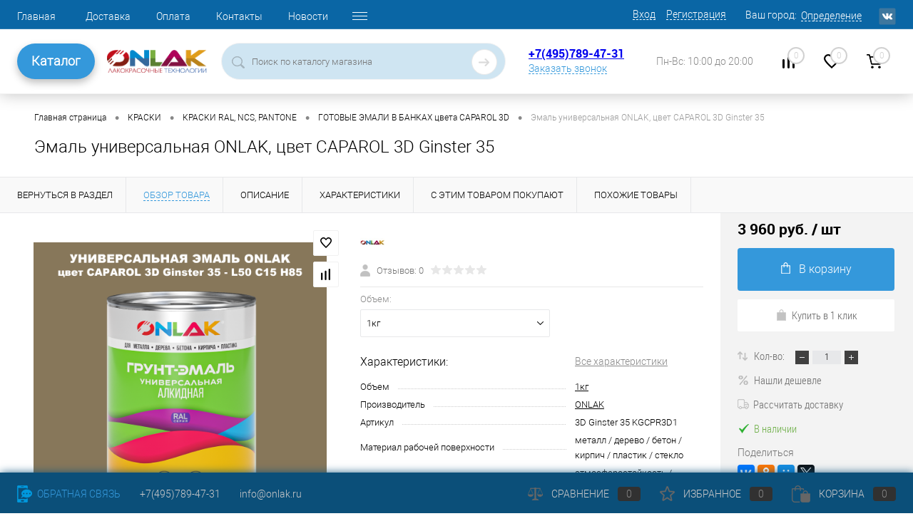

--- FILE ---
content_type: text/html; charset=UTF-8
request_url: https://onlak.ru/product/emal_universalnaya_onlak_tsvet_caparol_3d_ginster_35/
body_size: 32540
content:
<!DOCTYPE html>
<html lang="ru">
	<head>
<!-- Yandex.Metrika counter -->
<noscript><div><img src="https://mc.yandex.ru/watch/51342625" style="position:absolute; left:-9999px;" alt="" /></div></noscript>
<!-- /Yandex.Metrika counter -->
<!-- Top.Mail.Ru counter -->
<noscript><div><img src="https://top-fwz1.mail.ru/counter?id=3422765;js=na" style="position:absolute;left:-9999px;" alt="Top.Mail.Ru" /></div></noscript>
<!-- /Top.Mail.Ru counter -->
		<meta charset="UTF-8">
		<META NAME="viewport" content="width=device-width, initial-scale=1.0">
		<link rel="shortcut icon" type="image/x-icon" href="//favicon.ico?v=1728268451?v=1728268451?v=?v=?v=?v=?v=?v=?v=?v=" />

		<link rel="apple-touch-icon" sizes="180x180" href="/apple-touch-icon.png">
		<link rel="icon" type="image/png" sizes="32x32" href="/favicon-32x32.png">
		<link rel="icon" type="image/png" sizes="16x16" href="/favicon-16x16.png">
		<link rel="manifest" href="/site.webmanifest">
		<link rel="mask-icon" href="/safari-pinned-tab.svg" color="#5bbad5">
		<meta name="msapplication-TileColor" content="#da532c">
		<meta name="theme-color" content="#ffffff">


		<meta http-equiv="X-UA-Compatible" content="IE=edge">
		<meta name="theme-color" content="#3498db">

				<script data-skip-moving="true" src="/bitrix/templates/dresscode/js/jquery-1.11.0.min.js" ></script>
																										
						<meta http-equiv="Content-Type" content="text/html; charset=UTF-8" />
<meta name="robots" content="index, follow" />
<meta name="keywords" content="Эмаль универсальная ONLAK, цвет CAPAROL 3D Ginster 35" />
<meta name="description" content="Эмаль универсальная ONLAK, цвет CAPAROL 3D Ginster 35 купить с доставкой по России в интернет-магазине ONLAK.RU - Лакокрасочные технологии. Большой ассортимент, всегда в наличии на складе высококачественные лакокрасочные материалы ONLAK. Звоните +7(495)789-47-31" />
<script data-skip-moving="true">(function(w, d, n) {var cl = "bx-core";var ht = d.documentElement;var htc = ht ? ht.className : undefined;if (htc === undefined || htc.indexOf(cl) !== -1){return;}var ua = n.userAgent;if (/(iPad;)|(iPhone;)/i.test(ua)){cl += " bx-ios";}else if (/Windows/i.test(ua)){cl += ' bx-win';}else if (/Macintosh/i.test(ua)){cl += " bx-mac";}else if (/Linux/i.test(ua) && !/Android/i.test(ua)){cl += " bx-linux";}else if (/Android/i.test(ua)){cl += " bx-android";}cl += (/(ipad|iphone|android|mobile|touch)/i.test(ua) ? " bx-touch" : " bx-no-touch");cl += w.devicePixelRatio && w.devicePixelRatio >= 2? " bx-retina": " bx-no-retina";var ieVersion = -1;if (/AppleWebKit/.test(ua)){cl += " bx-chrome";}else if (/Opera/.test(ua)){cl += " bx-opera";}else if (/Firefox/.test(ua)){cl += " bx-firefox";}ht.className = htc ? htc + " " + cl : cl;})(window, document, navigator);</script>


<link href="/bitrix/js/ui/design-tokens/dist/ui.design-tokens.min.css?172826844522029" type="text/css"  rel="stylesheet" />
<link href="/bitrix/js/ui/fonts/opensans/ui.font.opensans.min.css?17282684452320" type="text/css"  rel="stylesheet" />
<link href="/bitrix/js/main/popup/dist/main.popup.bundle.min.css?172826844625089" type="text/css"  rel="stylesheet" />
<link href="/bitrix/cache/css/s1/dresscode/page_9ca495f51e7f585d10173cbf240ceada/page_9ca495f51e7f585d10173cbf240ceada_v1.css?176972040689918" type="text/css"  rel="stylesheet" />
<link href="/bitrix/cache/css/s1/dresscode/template_35aa090ed43f2976d12537bcc2fdb75a/template_35aa090ed43f2976d12537bcc2fdb75a_v1.css?1769720406304547" type="text/css"  data-template-style="true" rel="stylesheet" />
<link href="/bitrix/panel/main/popup.min.css?172826841920774" type="text/css"  data-template-style="true"  rel="stylesheet" />







            
            <!-- Yandex.Metrika counter -->
            
            <!-- /Yandex.Metrika counter -->
                    
        
<link href="https://onlak.ru/product/emal_universalnaya_onlak_tsvet_caparol_3d_ginster_35/" rel="canonical">
<link rel="canonical" href="https://onlak.ru/product/emal_universalnaya_onlak_tsvet_caparol_3d_ginster_35/?ELEMENT_CODE=emal_universalnaya_onlak_tsvet_caparol_3d_ginster_35" />
<!-- dev2fun module opengraph -->
<meta property="og:title" content="Эмаль универсальная ONLAK, цвет CAPAROL 3D Ginster 35 купить с доставкой по России, доступная цена - интернет-магазин ONLAK.RU"/>
<meta property="og:description" content="Эмаль универсальная ONLAK, цвет CAPAROL 3D Ginster 35 купить с доставкой по России в интернет-магазине ONLAK.RU - Лакокрасочные технологии. Большой ассортимент, всегда в наличии на складе высококачественные лакокрасочные материалы ONLAK. Звоните +7(495)789-47-31"/>
<meta property="og:url" content="https://onlak.ru/product/emal_universalnaya_onlak_tsvet_caparol_3d_ginster_35/"/>
<meta property="og:type" content="website"/>
<meta property="og:site_name" content="ONLAK"/>
<!-- /dev2fun module opengraph -->
		<title>Эмаль универсальная ONLAK, цвет CAPAROL 3D Ginster 35 купить с доставкой по России, доступная цена - интернет-магазин ONLAK.RU</title>
	</head>
	<body class="loading  panels_white">
		<script src="https://core.robotint.ru/s.js" data-skip-moving="true" ></script>
		<script data-skip-moving="true" >
			//$(document).ready(function(){
				var aRobotintOptions={
				    tintSettings:{
				   	 CLIENT_ID: 13,
					 SECRET: "*6UG:@ndwc<4W2&9",
				   	 WITH_PRICE: 0,
				   	 USE_SWITCHER: 1,
				   	 lang: 'ru'
				    },
				    siteSettings:{
				   	colorSelect: funcColorSelect,
					basketURL: "/personal/cart/"
				    }
				};

				obColorer.setOptions(aRobotintOptions);

				function funcColorSelect(color){
					var item = $("#skuOffersTable .basket .addCart[data-id='" + color.PRODUCT_ID + "']");
					item.attr("data-color",color.COLOR_NAME);
					item.attr("data-collection",color.COLLECTION_NAME);
					item.click();
					setTimeout(function(){$("#appBasketContainer .closeWindow").click();},500);
					console.log(color);
				}
			//});
		</script>
		<div id="panel">
					</div>
		<div id="foundation">
			<!-- header7 -->
			<div id="headerLine4" class="color_theme">
	<div class="limiter">
		<div class="subTable">
			<div class="subTableColumn">
				<div class="headerLineMenu2">
						<ul id="subMenu">
									<li><a href="/">Главная</a></li>
												<li><a href="/about/delivery/">Доставка</a></li>
												<li><a href="/about/payment/">Оплата</a></li>
												<li><a href="/about/contacts/">Контакты</a></li>
												<li><a href="/news/">Новости</a></li>
												<li><a href="/about/">О компании</a></li>
												<li><a href="/blog/">Статьи</a></li>
												<li><a href="/katalogi/">Каталоги цветов</a></li>
												<li><a href="/about/guaranty/">Гарантия на товары</a></li>
						</ul>
				</div>
			</div>
			<div class="subTableColumn">
				<div id="topAuth">
					<!--noindex-->
					<ul>
							<li class="top-auth-login"><a rel="nofollow" href="/auth/?backurl=/product/emal_universalnaya_onlak_tsvet_caparol_3d_ginster_35/?ELEMENT_CODE=emal_universalnaya_onlak_tsvet_caparol_3d_ginster_35">Вход</a></li>
	<li class="top-auth-register"><a rel="nofollow" href="/auth/?register=yes&amp;backurl=/product/emal_universalnaya_onlak_tsvet_caparol_3d_ginster_35/?ELEMENT_CODE=emal_universalnaya_onlak_tsvet_caparol_3d_ginster_35">Регистрация</a></li>
					</ul>
					<!--/noindex-->
				</div>
				<div id="geoPosition" class="color_default">
					<ul>
							<li>
	<div class="user-geo-position">
		<div class="user-geo-position-label">Ваш город:</div><div class="user-geo-position-value"><a href="#" class="user-geo-position-value-link">Определение</a></div>
	</div>
</li>
<li class="null">
	<div id="geo-location-window" class="hidden">
		<div class="geo-location-window-container">
			<div class="geo-location-window-container-bg">
				<div class="geo-location-window-heading"> Выберите ваш город <a href="#" class="geo-location-window-exit"></a></div>
				<div class="geo-location-window-wp">
										<div class="geo-location-window-search">
						<input type="text" value="" placeholder=" Выберите ваш город" class="geo-location-window-search-input">
						<div class="geo-location-window-search-values-cn">
							<div class="geo-location-window-search-values"></div>
						</div>
					</div>
										<div class="geo-location-window-button-container">
						<a href="#" class="geo-location-window-button disabled">Запомнить город							<span id="geo-location-window-fast-loader">
								<span class="f_circleG" id="frotateG_01"></span>
								<span class="f_circleG" id="frotateG_02"></span>
								<span class="f_circleG" id="frotateG_03"></span>
								<span class="f_circleG" id="frotateG_04"></span>
								<span class="f_circleG" id="frotateG_05"></span>
								<span class="f_circleG" id="frotateG_06"></span>
								<span class="f_circleG" id="frotateG_07"></span>
								<span class="f_circleG" id="frotateG_08"></span>
							</span>
						</a>
					</div>
				</div>
			</div>
		</div>
	</div>
</li>
					</ul>
				</div>
				<div id="topSocial">
					<ul class="topSoc">
	<li class="topSocItem"><a href="https://vk.com/onlak" class="socVK"></a></li>
</ul>				</div>
			</div>
		</div>
	</div>
</div>
<div id="subHeader7">
	<div class="limiter">
		<div class="subTable">
			<div class="subTableRow">
				<div class="subTableColumn subTableColumn_nav">
					<!-- <div class="verticalBlock"> -->
						<div class="subHeaderNavigation">
							<a href="/catalog/" class="subHeaderMenu">Каталог</a>

 							<nav class="navigation">
								 
		<div class="left-menu-wrapper">
		<ul id="leftMenu">
							<li class="eChild">
					<a href="/catalog/aerozolnye_kraski/" class="menuLink">
						<span class="tb">
															<span class="pc">
									<img src="/upload/iblock/a2a/a2a6b49b9daeb09f58c56b48f2e63ea4.png" alt="АЭРОЗОЛЬНЫЕ КРАСКИ">
								</span>
														<span class="tx">
								АЭРОЗОЛЬНЫЕ КРАСКИ							</span>
						</span>
					</a>
											<div class="drop">
																						<ul class="menuItems">
																			<li class="isset_sub">
																						<a href="/catalog/aerozolnye_kraski/aerozolnye_kraski_ral_ncs_pantone/" class="menuLink"><span>АЭРОЗОЛЬНЫЕ КРАСКИ RAL, NCS, PANTONE</span><small></small></a>
										
																					<div class="drop-2">
												<ul>
																									<li><a href="/catalog/aerozolnye_kraski/aerozolnye_kraski_ral_ncs_pantone/aerozolnye_kraski_ral/" class="menuLink">АЭРОЗОЛЬНЫЕ КРАСКИ RAL<small></small></a></li>
																									<li><a href="/catalog/aerozolnye_kraski/aerozolnye_kraski_ral_ncs_pantone/aerozolnye_kraski_ncs/" class="menuLink">АЭРОЗОЛЬНЫЕ КРАСКИ NCS<small></small></a></li>
																									<li><a href="/catalog/aerozolnye_kraski/aerozolnye_kraski_ral_ncs_pantone/aerozolnye_kraski_pantone/" class="menuLink">АЭРОЗОЛЬНЫЕ КРАСКИ PANTONE<small></small></a></li>
																									<li><a href="/catalog/aerozolnye_kraski/aerozolnye_kraski_ral_ncs_pantone/aerozolnye_kraski_ral_design/" class="menuLink">АЭРОЗОЛЬНЫЕ КРАСКИ RAL DESIGN<small></small></a></li>
																									<li><a href="/catalog/aerozolnye_kraski/aerozolnye_kraski_ral_ncs_pantone/aerozolnye_kraski_ral_effect/" class="menuLink">АЭРОЗОЛЬНЫЕ КРАСКИ RAL EFFECT<small></small></a></li>
																									<li><a href="/catalog/aerozolnye_kraski/aerozolnye_kraski_ral_ncs_pantone/aerozolnye_kraski_tikkurila_symphony/" class="menuLink">АЭРОЗОЛЬНЫЕ КРАСКИ TIKKURILA SYMPHONY<small></small></a></li>
																									<li><a href="/catalog/aerozolnye_kraski/aerozolnye_kraski_ral_ncs_pantone/aerozolnye_kraski_monicolor/" class="menuLink">АЭРОЗОЛЬНЫЕ КРАСКИ MONICOLOR<small></small></a></li>
																									<li><a href="/catalog/aerozolnye_kraski/aerozolnye_kraski_ral_ncs_pantone/aerozolnye_kraski_dulux_trade/" class="menuLink">АЭРОЗОЛЬНЫЕ КРАСКИ DULUX TRADE<small></small></a></li>
																									<li><a href="/catalog/aerozolnye_kraski/aerozolnye_kraski_ral_ncs_pantone/aerozolnye_kraski_caparol_3d/" class="menuLink">АЭРОЗОЛЬНЫЕ КРАСКИ CAPAROL 3D<small></small></a></li>
																									<li><a href="/catalog/aerozolnye_kraski/aerozolnye_kraski_ral_ncs_pantone/aerozolnye_kraski_moskovskaya_palitra/" class="menuLink">АЭРОЗОЛЬНЫЕ КРАСКИ МОСКОВСКАЯ ПАЛИТРА<small></small></a></li>
																								</ul>
											</div>
											</li>
																													<li class="isset_sub">
																						<a href="/catalog/aerozolnye_kraski/aerozolnye_kraski_dlya_metalla/" class="menuLink"><span>АЭРОЗОЛЬНЫЕ КРАСКИ ДЛЯ МЕТАЛЛА</span><small></small></a>
										
																					<div class="drop-2">
												<ul>
																									<li><a href="/catalog/aerozolnye_kraski/aerozolnye_kraski_dlya_metalla/universalnye_bystrosokh_emali/" class="menuLink">УНИВЕРСАЛЬНЫЕ БЫСТРОСОХНУЩИЕ ЭМАЛИ<small></small></a></li>
																									<li><a href="/catalog/aerozolnye_kraski/aerozolnye_kraski_dlya_metalla/aerozolnye_alkidnye_emali/" class="menuLink">АНТИКОРРОЗИОННЫЕ АЛКИДНЫЕ ЭМАЛИ<small></small></a></li>
																									<li><a href="/catalog/aerozolnye_kraski/aerozolnye_kraski_dlya_metalla/aerozolnye_akrilovye_emali/" class="menuLink">ВЫСОКОГЛЯНЦЕВЫЕ АКРИЛОВЫЕ ЭМАЛИ<small></small></a></li>
																									<li><a href="/catalog/aerozolnye_kraski/aerozolnye_kraski_dlya_metalla/aerozolnye_poliuretanovye_emali/" class="menuLink">ИЗНОСОСТОЙКИЕ ПОЛИУРЕТАНОВЫЕ ЭМАЛИ<small></small></a></li>
																								</ul>
											</div>
											</li>
																													<li class="">
																						<a href="/catalog/aerozolnye_kraski/aerozolnye_laki/" class="menuLink"><span>АЭРОЗОЛЬНЫЕ ЛАКИ</span><small></small></a>
										
																				</li>
																													<li class="">
																						<a href="/catalog/aerozolnye_kraski/aerozolnye_grunty_i_laki/" class="menuLink"><span>АЭРОЗОЛЬНЫЕ ГРУНТЫ</span><small></small></a>
										
																				</li>
																													<li class="">
																						<a href="/catalog/aerozolnye_kraski/aerozolnaya_grunt_emal_po_rzhavchine/" class="menuLink"><span>АЭРОЗОЛЬНАЯ ГРУНТ-ЭМАЛЬ ПО РЖАВЧИНЕ 3 в 1</span><small></small></a>
										
																				</li>
																													<li class="">
																						<a href="/catalog/aerozolnye_kraski/aerozolnaya_termostoykaya_emal/" class="menuLink"><span>АЭРОЗОЛЬНАЯ ТЕРМОСТОЙКАЯ ЭМАЛЬ</span><small></small></a>
										
																				</li>
																													<li class="isset_sub">
																						<a href="/catalog/aerozolnye_kraski/aerozolnye_dekorativnye_emali/" class="menuLink"><span>АЭРОЗОЛЬНЫЕ ДЕКОРАТИВНЫЕ ЭМАЛИ</span><small></small></a>
										
																					<div class="drop-2">
												<ul>
																									<li><a href="/catalog/aerozolnye_kraski/aerozolnye_dekorativnye_emali/polumatovye/" class="menuLink">ПОЛУМАТОВЫЕ<small></small></a></li>
																								</ul>
											</div>
											</li>
																											</ul>
																				</div>
									</li>
							<li class="eChild">
					<a href="/catalog/kraski/" class="menuLink">
						<span class="tb">
															<span class="pc">
									<img src="/upload/iblock/4b6/4b618878a7e9d2eabb706c1ca1b1e760.png" alt="КРАСКИ">
								</span>
														<span class="tx">
								КРАСКИ							</span>
						</span>
					</a>
											<div class="drop">
																						<ul class="menuItems">
																			<li class="">
																						<a href="/catalog/kraski/grunt_emal_3_v_1/" class="menuLink"><span>ГРУНТ-ЭМАЛЬ ПО РЖАВЧИНЕ 3 в 1</span><small></small></a>
										
																				</li>
																													<li class="isset_sub">
																						<a href="/catalog/kraski/gotovaya_kraska_v_bankakh/" class="menuLink"><span>КРАСКИ RAL, NCS, PANTONE</span><small></small></a>
										
																					<div class="drop-2">
												<ul>
																									<li><a href="/catalog/kraski/gotovaya_kraska_v_bankakh/gotovaya_kraska_v_bankakh_tsveta_ral/" class="menuLink">ГОТОВЫЕ ЭМАЛИ В БАНКАХ цвета RAL<small></small></a></li>
																									<li><a href="/catalog/kraski/gotovaya_kraska_v_bankakh/gotovaya_kraska_v_bankakh_tsveta_ncs/" class="menuLink">ГОТОВЫЕ ЭМАЛИ В БАНКАХ цвета NCS<small></small></a></li>
																									<li><a href="/catalog/kraski/gotovaya_kraska_v_bankakh/gotovaya_kraska_v_bankakh_tsveta_pantone/" class="menuLink">ГОТОВЫЕ ЭМАЛИ В БАНКАХ цвета PANTONE<small></small></a></li>
																									<li><a href="/catalog/kraski/gotovaya_kraska_v_bankakh/gotovaya_kraska_v_bankakh_tsveta_ral_design/" class="menuLink">ГОТОВЫЕ ЭМАЛИ В БАНКАХ цвета RAL DESIGN<small></small></a></li>
																									<li><a href="/catalog/kraski/gotovaya_kraska_v_bankakh/gotovaya_kraska_v_bankakh_tsveta_ral_effect/" class="menuLink">ГОТОВЫЕ ЭМАЛИ В БАНКАХ цвета RAL EFFECT<small></small></a></li>
																									<li><a href="/catalog/kraski/gotovaya_kraska_v_bankakh/gotovye_emali_v_bankakh_tsveta_tikkurila_symphony/" class="menuLink">ГОТОВЫЕ ЭМАЛИ В БАНКАХ цвета TIKKURILA SYMPHONY<small></small></a></li>
																									<li><a href="/catalog/kraski/gotovaya_kraska_v_bankakh/gotovye_emali_v_bankakh_tsveta_monicolor/" class="menuLink">ГОТОВЫЕ ЭМАЛИ В БАНКАХ цвета MONICOLOR<small></small></a></li>
																									<li><a href="/catalog/kraski/gotovaya_kraska_v_bankakh/gotovye_emali_v_bankakh_tsveta_dulux_trade/" class="menuLink">ГОТОВЫЕ ЭМАЛИ В БАНКАХ цвета DULUX TRADE<small></small></a></li>
																									<li><a href="/catalog/kraski/gotovaya_kraska_v_bankakh/gotovye_emali_v_bankakh_tsveta_caparol_3d/" class="menuLink">ГОТОВЫЕ ЭМАЛИ В БАНКАХ цвета CAPAROL 3D<small></small></a></li>
																									<li><a href="/catalog/kraski/gotovaya_kraska_v_bankakh/gotovye_emali_v_bankakh_tsveta_moskovskaya_palitra/" class="menuLink">ГОТОВЫЕ ЭМАЛИ В БАНКАХ цвета МОСКОВСКАЯ ПАЛИТРА<small></small></a></li>
																								</ul>
											</div>
											</li>
																													<li class="isset_sub">
																						<a href="/catalog/kraski/emali_dlya_metalla/" class="menuLink"><span>КРАСКИ ДЛЯ МЕТАЛЛА И БЕТОНА</span><small></small></a>
										
																					<div class="drop-2">
												<ul>
																									<li><a href="/catalog/kraski/emali_dlya_metalla/akrilovye_emali/" class="menuLink">АКРИЛОВЫЕ ВЫСОКОГЛЯНЦЕВЫЕ 2К ЭМАЛИ<small></small></a></li>
																									<li><a href="/catalog/kraski/emali_dlya_metalla/alkidnye_emali/" class="menuLink">АЛКИДНЫЕ 1К ГРУНТ-ЭМАЛИ<small></small></a></li>
																									<li><a href="/catalog/kraski/emali_dlya_metalla/poliuretanovye_emali/" class="menuLink">ПОЛИУРЕТАНОВЫЕ 2К ГРУНТ-ЭМАЛИ<small></small></a></li>
																									<li><a href="/catalog/kraski/emali_dlya_metalla/universalnye_bystrosokhnushchie_emali/" class="menuLink">УНИВЕРСАЛЬНЫЕ БЫСТРОСОХНУЩИЕ ЭМАЛИ<small></small></a></li>
																									<li><a href="/catalog/kraski/emali_dlya_metalla/epoksidnye_2k_emali/" class="menuLink">ЭПОКСИДНЫЕ 2К ГРУНТ-ЭМАЛИ<small></small></a></li>
																								</ul>
											</div>
											</li>
																													<li class="">
																						<a href="/catalog/kraski/kraski_termostoykie/" class="menuLink"><span>КРАСКИ ТЕРМОСТОЙКИЕ</span><small></small></a>
										
																				</li>
																											</ul>
																				</div>
									</li>
							<li class="eChild">
					<a href="/catalog/grunty/" class="menuLink">
						<span class="tb">
															<span class="pc">
									<img src="/upload/iblock/800/8007b3e3945e34a00cc6dc72e8b58dd5.png" alt="ГРУНТЫ">
								</span>
														<span class="tx">
								ГРУНТЫ							</span>
						</span>
					</a>
											<div class="drop">
																						<ul class="menuItems">
																			<li class="">
																						<a href="/catalog/grunty/grunt_emal_po_rzhavchine/" class="menuLink"><span>ГРУНТ-ЭМАЛЬ ПО РЖАВЧИНЕ 3 в 1</span><small></small></a>
										
																				</li>
																													<li class="">
																						<a href="/catalog/grunty/grunty_akrilovye/" class="menuLink"><span>ГРУНТЫ АКРИЛОВЫЕ</span><small></small></a>
										
																				</li>
																													<li class="">
																						<a href="/catalog/grunty/grunty_antikorrozionnye/" class="menuLink"><span>ГРУНТЫ АНТИКОРРОЗИОННЫЕ</span><small></small></a>
										
																				</li>
																													<li class="">
																						<a href="/catalog/grunty/aerozolniye_grunty/" class="menuLink"><span>ГРУНТЫ АЭРОЗОЛЬНЫЕ</span><small></small></a>
										
																				</li>
																													<li class="">
																						<a href="/catalog/grunty/grunty_vyravnivayushchie/" class="menuLink"><span>ГРУНТЫ ВЫРАВНИВАЮЩИЕ</span><small></small></a>
										
																				</li>
																													<li class="">
																						<a href="/catalog/grunty/grunty_fosfatiruyushchie/" class="menuLink"><span>ГРУНТЫ ФОСФАТИРУЮЩИЕ</span><small></small></a>
										
																				</li>
																											</ul>
																				</div>
									</li>
							<li class="eChild">
					<a href="/catalog/laki/" class="menuLink">
						<span class="tb">
															<span class="pc">
									<img src="/upload/iblock/217/21701cf24cfb813298f0ceebe39b4618.png" alt="ЛАКИ">
								</span>
														<span class="tx">
								ЛАКИ							</span>
						</span>
					</a>
											<div class="drop">
																						<ul class="menuItems">
																			<li class="">
																						<a href="/catalog/laki/aerozol_laki/" class="menuLink"><span>АЭРОЗОЛЬНЫЕ ЛАКИ</span><small></small></a>
										
																				</li>
																													<li class="">
																						<a href="/catalog/laki/atmosferostoykie_vlagostoykie_yakhtnye/" class="menuLink"><span>ЛАКИ АТМОСФЕРОСТОЙКИЕ</span><small></small></a>
										
																				</li>
																											</ul>
																				</div>
									</li>
							<li class="eChild">
					<a href="/catalog/sredstva_ot_skolov/" class="menuLink">
						<span class="tb">
															<span class="pc">
									<img src="/upload/iblock/85e/85e5d414a88b2c32bfef4f644e96e32b.png" alt="СРЕДСТВА ОТ СКОЛОВ">
								</span>
														<span class="tx">
								СРЕДСТВА ОТ СКОЛОВ							</span>
						</span>
					</a>
											<div class="drop">
																						<ul class="menuItems">
																			<li class="isset_sub">
																						<a href="/catalog/sredstva_ot_skolov/markery_s_kraskoy/" class="menuLink"><span>МАРКЕРЫ</span><small></small></a>
										
																					<div class="drop-2">
												<ul>
																									<li><a href="/catalog/sredstva_ot_skolov/markery_s_kraskoy/markery_tsvetov_ral/" class="menuLink">МАРКЕРЫ цветов RAL<small></small></a></li>
																									<li><a href="/catalog/sredstva_ot_skolov/markery_s_kraskoy/markery_tsvetov_caparol_3d/" class="menuLink">МАРКЕРЫ цветов CAPAROL 3D<small></small></a></li>
																									<li><a href="/catalog/sredstva_ot_skolov/markery_s_kraskoy/markery_tsvetov_dulux_trade/" class="menuLink">МАРКЕРЫ цветов DULUX TRADE<small></small></a></li>
																									<li><a href="/catalog/sredstva_ot_skolov/markery_s_kraskoy/markery_tsvetov_monicolor/" class="menuLink">МАРКЕРЫ цветов MONICOLOR<small></small></a></li>
																									<li><a href="/catalog/sredstva_ot_skolov/markery_s_kraskoy/markery_tsvetov_ncs/" class="menuLink">МАРКЕРЫ цветов NCS<small></small></a></li>
																									<li><a href="/catalog/sredstva_ot_skolov/markery_s_kraskoy/markery_tsvetov_pantone/" class="menuLink">МАРКЕРЫ цветов PANTONE<small></small></a></li>
																									<li><a href="/catalog/sredstva_ot_skolov/markery_s_kraskoy/markery_tsvetov_ral_design/" class="menuLink">МАРКЕРЫ цветов RAL DESIGN<small></small></a></li>
																									<li><a href="/catalog/sredstva_ot_skolov/markery_s_kraskoy/markery_tsvetov_ral_effect/" class="menuLink">МАРКЕРЫ цветов RAL EFFECT<small></small></a></li>
																									<li><a href="/catalog/sredstva_ot_skolov/markery_s_kraskoy/markery_tsvetov_tikkurila_symphony/" class="menuLink">МАРКЕРЫ цветов TIKKURILA SYMPHONY<small></small></a></li>
																									<li><a href="/catalog/sredstva_ot_skolov/markery_s_kraskoy/markery_tsvetov_moskovskaya_palitra/" class="menuLink">МАРКЕРЫ цветов МОСКОВСКАЯ ПАЛИТРА<small></small></a></li>
																								</ul>
											</div>
											</li>
																													<li class="isset_sub">
																						<a href="/catalog/sredstva_ot_skolov/flakony_s_kistochkoy/" class="menuLink"><span>ФЛАКОНЫ С КИСТОЧКОЙ</span><small></small></a>
										
																					<div class="drop-2">
												<ul>
																									<li><a href="/catalog/sredstva_ot_skolov/flakony_s_kistochkoy/flakony_s_kistochkoy_tsveta_ral/" class="menuLink">ФЛАКОНЫ С КИСТОЧКОЙ, цвета RAL<small></small></a></li>
																									<li><a href="/catalog/sredstva_ot_skolov/flakony_s_kistochkoy/flakony_s_kistochkoy_tsveta_ral_design/" class="menuLink">ФЛАКОНЫ С КИСТОЧКОЙ, цвета RAL DESIGN<small></small></a></li>
																									<li><a href="/catalog/sredstva_ot_skolov/flakony_s_kistochkoy/flakony_s_kistochkoy_tsveta_ral_effect/" class="menuLink">ФЛАКОНЫ С КИСТОЧКОЙ, цвета RAL EFFECT<small></small></a></li>
																									<li><a href="/catalog/sredstva_ot_skolov/flakony_s_kistochkoy/flakony_s_kistochkoy_tsveta_ncs/" class="menuLink">ФЛАКОНЫ С КИСТОЧКОЙ, цвета NCS<small></small></a></li>
																									<li><a href="/catalog/sredstva_ot_skolov/flakony_s_kistochkoy/flakony_s_kistochkoy_tsveta_pantone/" class="menuLink">ФЛАКОНЫ С КИСТОЧКОЙ, цвета PANTONE<small></small></a></li>
																									<li><a href="/catalog/sredstva_ot_skolov/flakony_s_kistochkoy/flakony_s_kistochkoy_tsveta_tikkurila_symphony/" class="menuLink">ФЛАКОНЫ С КИСТОЧКОЙ, цвета TIKKURILA SYMPHONY<small></small></a></li>
																									<li><a href="/catalog/sredstva_ot_skolov/flakony_s_kistochkoy/flakony_s_kistochkoy_tsveta_monicolor/" class="menuLink">ФЛАКОНЫ С КИСТОЧКОЙ, цвета MONICOLOR<small></small></a></li>
																									<li><a href="/catalog/sredstva_ot_skolov/flakony_s_kistochkoy/flakony_s_kistochkoy_tsveta_dulux_trade/" class="menuLink">ФЛАКОНЫ С КИСТОЧКОЙ, цвета DULUX TRADE<small></small></a></li>
																									<li><a href="/catalog/sredstva_ot_skolov/flakony_s_kistochkoy/flakony_s_kistochkoy_tsveta_caparol_3d/" class="menuLink">ФЛАКОНЫ С КИСТОЧКОЙ, цвета CAPAROL 3D<small></small></a></li>
																									<li><a href="/catalog/sredstva_ot_skolov/flakony_s_kistochkoy/flakony_s_kistochkoy_tsveta_moskovskaya_palitra/" class="menuLink">ФЛАКОНЫ С КИСТОЧКОЙ, цвета МОСКОВСКАЯ ПАЛИТРА<small></small></a></li>
																								</ul>
											</div>
											</li>
																											</ul>
																				</div>
									</li>
							<li>
					<a href="/catalog/antiseptiki_i_propitki_dlya_dereva/" class="menuLink">
						<span class="tb">
															<span class="pc">
									<img src="/upload/iblock/44e/44e1ee09a9c0031e8433357c23aa9713.png" alt="АНТИСЕПТИКИ">
								</span>
														<span class="tx">
								АНТИСЕПТИКИ							</span>
						</span>
					</a>
									</li>
							<li class="eChild">
					<a href="/catalog/rastvoriteli_i_ochistiteli/" class="menuLink">
						<span class="tb">
															<span class="pc">
									<img src="/upload/iblock/473/473ecff08788fb07301abf661dd3df46.png" alt="РАСТВОРИТЕЛИ, ОТВЕРДИТЕЛИ, ОЧИСТИТЕЛИ">
								</span>
														<span class="tx">
								РАСТВОРИТЕЛИ, ОТВЕРДИТЕЛИ, ОЧИСТИТЕЛИ							</span>
						</span>
					</a>
											<div class="drop">
																						<ul class="menuItems">
																			<li class="">
																						<a href="/catalog/rastvoriteli_i_ochistiteli/otverditeli_i_katalizatory/" class="menuLink"><span>ОТВЕРДИТЕЛИ И КАТАЛИЗАТОРЫ</span><small></small></a>
										
																				</li>
																													<li class="">
																						<a href="/catalog/rastvoriteli_i_ochistiteli/preobrazovateli_rzhavchiny/" class="menuLink"><span>ПРЕОБРАЗОВАТЕЛИ РЖАВЧИНЫ</span><small></small></a>
										
																				</li>
																													<li class="">
																						<a href="/catalog/rastvoriteli_i_ochistiteli/rastvoriteli_uayt_spirit_atseton/" class="menuLink"><span>РАСТВОРИТЕЛИ, ОЧИСТИТЕЛИ</span><small></small></a>
										
																				</li>
																													<li class="">
																						<a href="/catalog/rastvoriteli_i_ochistiteli/smyvka_krasok/" class="menuLink"><span>СМЫВКА КРАСОК</span><small></small></a>
										
																				</li>
																											</ul>
																				</div>
									</li>
							<li class="eChild">
					<a href="/catalog/oborudovanie_i_instrumenty/" class="menuLink">
						<span class="tb">
															<span class="pc">
									<img src="/upload/iblock/282/10ukzm2f0xzjyw4r2w8p0kld6pm4bjbc.png" alt="ОБОРУДОВАНИЕ">
								</span>
														<span class="tx">
								ОБОРУДОВАНИЕ							</span>
						</span>
					</a>
											<div class="drop">
																						<ul class="menuItems">
																			<li class="isset_sub">
																						<a href="/catalog/oborudovanie_i_instrumenty/instrumenty_kraskopulty/" class="menuLink"><span>Инструменты, краскопульты</span><small></small></a>
										
																					<div class="drop-2">
												<ul>
																									<li><a href="/catalog/oborudovanie_i_instrumenty/instrumenty_kraskopulty/valiki_udlinniteli_vannochki/" class="menuLink">валики, удлиннители, ванночки<small></small></a></li>
																									<li><a href="/catalog/oborudovanie_i_instrumenty/instrumenty_kraskopulty/kisti_shchetki/" class="menuLink">кисти, щетки<small></small></a></li>
																									<li><a href="/catalog/oborudovanie_i_instrumenty/instrumenty_kraskopulty/kraskopulty/" class="menuLink">краскопульты<small></small></a></li>
																									<li><a href="/catalog/oborudovanie_i_instrumenty/instrumenty_kraskopulty/lenty_ukryvnye_plenki/" class="menuLink">малярный скотч, укрывные пленки<small></small></a></li>
																								</ul>
											</div>
											</li>
																													<li class="">
																						<a href="/catalog/oborudovanie_i_instrumenty/katalogi_tsvetov/" class="menuLink"><span>Каталоги цветов, колеровочные веера</span><small></small></a>
										
																				</li>
																											</ul>
																				</div>
									</li>
					</ul>
	</div>
										<ul id="subLeftMenu">

									<li><a href="/new/">НОВИНКИ</a></li>
						
									<li><a href="/brands/">БРЕНДЫ</a></li>
						
									<li><a href="/katalogi/">КАТАЛОГИ ЦВЕТОВ</a></li>
						
									<li><a href="/kontraktnoe_proizvodstvo/">КОНТРАКТНОЕ ПРОИЗВОДСТВО</a></li>
						
									<li><a href="https://www.ozon.ru/seller/onlak-1709521/stroitelstvo-i-remont-9700/?miniapp=seller_1709521">МАРКЕТПЛЕЙСЫ</a></li>
						
									<li><a href="/podbor_cveta/">ПОДБОР ЦВЕТА КРАСКИ</a></li>
						
		
	</ul>
							</nav> 
						</div>
<!-- 					</div> -->
				</div>

				<div class="subTableColumn subTableColumn_logo">
					<div id="logo">
							<a href="/"><img src="/bitrix/templates/dresscode/images/logo3.png" alt="онлак"></a>




					</div>
				</div>

				<div class="subTableColumn subTableColumn_search">
					<div id="topSearchLine">
						<div id="topSearch2">
	<form action="/search/" method="GET" id="topSearchForm">
		<div class="searchContainerInner">
			<div class="searchContainer">
				<div class="searchColumn">
					<input type="text" name="q" value="" autocomplete="off" placeholder="Поиск по каталогу магазина" id="searchQuery">
				</div>
				<div class="searchColumn">
					<input type="submit" name="send" value="Y" id="goSearch">
					<input type="hidden" name="r" value="Y">
				</div>
			</div>
		</div>
	</form>
</div>
<div id="searchResult"></div>
<div id="searchOverlap"></div>
					</div>
				</div>

				<div class="subTableColumn subTableColumn_phones">
					<div class="phonesContainer">
						<div class="firstPhones">
							<div class="phonesTb">
								<div class="phonesTc">
									<a href="/callback/" class="callBackIcon"></a>
								</div>
								<div class="phonesTc">
									<span class="heading"><a href="tel:+74957894731" class="tel">+7(495)789-47-31</a></span>




<a href="#" class="openWebFormModal link callBack" data-id="2">Заказать звонок</a>
<div class="webformModal" id="webFormDwModal_2">
	<div class="webformModalHideScrollBar">
		<div class="webformModalcn100">
			<div class="webformModalContainer">
				<div class="webFormDwModal" data-id="2">
																					<form name="DW_CALLBACK_FORM" action="/product/emal_universalnaya_onlak_tsvet_caparol_3d_ginster_35/?ELEMENT_CODE=emal_universalnaya_onlak_tsvet_caparol_3d_ginster_35" method="POST" enctype="multipart/form-data"><input type="hidden" name="sessid" id="sessid_5" value="e5cf629e054739ca644f230387417aee" /><input type="hidden" name="WEB_FORM_ID" value="2" />																					<div class="webFormModalHeading">Заказать звонок<a href="#" class="webFormModalHeadingExit"></a></div>
																					<p class="webFormDescription">Оставьте Ваше сообщение и контактные данные и наши специалисты свяжутся с Вами в ближайшее рабочее время для решения Вашего вопроса.</p>
																			<div class="webFormItems">
																											<div class="webFormItem" id="WEB_FORM_ITEM_TELEPHONE">
											<div class="webFormItemCaption">
																																						<img src="/upload/form/9eb/9eb223ecaf7fccf1006fe36b4afeca35.png" class="webFormItemImage" alt="Ваш телефон">
																								<div class="webFormItemLabel">Ваш телефон<span class="webFormItemRequired">*</span></div>
											</div>
											<div class="webFormItemError"></div>
											<div class="webFormItemField" data-required="Y">
																									<input type="text"  class="inputtext"  name="form_text_6" value="" size="40">																							</div>
										</div>
																																				<div class="webFormItem" id="WEB_FORM_ITEM_NAME">
											<div class="webFormItemCaption">
																																						<img src="/upload/form/a6a/a6a94c5c5b8c2214032fd99e3c29e098.png" class="webFormItemImage" alt="Ваше имя">
																								<div class="webFormItemLabel">Ваше имя</div>
											</div>
											<div class="webFormItemError"></div>
											<div class="webFormItemField">
																									<input type="text"  class="inputtext"  name="form_text_7" value="" size="40">																							</div>
										</div>
																									<div class="personalInfo">
									<div class="webFormItem">
										<div class="webFormItemError"></div>
										<div class="webFormItemField" data-required="Y">
											<input type="checkbox" class="personalInfoField" name="personalInfo" value="Y"><label class="label-for" data-for="personalInfoField">Я согласен на <a href="/personal-info/" class="pilink">обработку персональных данных.</a><span class="webFormItemRequired">*</span></label>
										</div>
									</div>
								</div>
															</div>
												<div class="webFormError"></div>
						<div class="webFormTools">
							<div class="tb">
								<div class="tc">
									<input  type="submit" name="web_form_submit" value="Отправить" class="sendWebFormDw" />
									<input type="hidden" name="web_form_apply" value="Y" />
								</div>
								<div class="tc"><input type="reset" value="Сбросить" /></div>
							</div>
							<p><span class="form-required starrequired">*</span> - Поля, обязательные для заполнения</p>
						</div>
						</form>									</div>
			</div>
		</div>
	</div>
</div>
<div class="webFormMessage" id="webFormMessage_2">
	<div class="webFormMessageContainer">
		<div class="webFormMessageMiddle">
			<div class="webFormMessageHeading">Сообщение отправлено</div>
			<div class="webFormMessageDescription">Ваше сообщение успешно отправлено. В ближайшее время с Вами свяжется наш специалист</div>
			<a href="#" class="webFormMessageExit">Закрыть окно</a>
		</div>
	</div>
</div>
								</div>
							</div>
						</div>
						<div class="secondPhones">
							<div class="phonesTb">
								<div class="phonesTc">
									<a href="/callback/" class="scheduleIcon"></a>
								</div>
								<div class="phonesTc">
									<div class="schedule">
	<br>
	&nbsp; Пн-Вс: 10:00 до 20:00
</div>
 <br>								</div>
							</div>
						</div>
					</div>
				</div>

				<div class="subTableColumn subTableColumn_tools">
					<div class="toolsContainer">
						<div class="buttonSearch">
							<svg viewBox="0 0 512 512">
								<g>
									<path d="M495,466.2L377.2,348.4c29.2-35.6,46.8-81.2,46.8-130.9C424,103.5,331.5,11,217.5,11C103.4,11,11,103.5,11,217.5   S103.4,424,217.5,424c49.7,0,95.2-17.5,130.8-46.7L466.1,495c8,8,20.9,8,28.9,0C503,487.1,503,474.1,495,466.2z M217.5,382.9   C126.2,382.9,52,308.7,52,217.5S126.2,52,217.5,52C308.7,52,383,126.3,383,217.5S308.7,382.9,217.5,382.9z"></path>
								</g>
							</svg>
						</div>
						<div class="topCompare">
							<div id="flushTopCompare">
								<!--'start_frame_cache_yqTuxz'-->
<a class="text">
	<span class="icon"></span>
	<span class="value">0</span>
</a>

<!--'end_frame_cache_yqTuxz'-->							</div>
						</div>
						<div class="topWishlist">
							<div id="flushTopwishlist">
								<!--'start_frame_cache_zkASNO'--><a class="text">
	<span class="icon"></span>
	<span class="value">0</span>
</a>

<!--'end_frame_cache_zkASNO'-->							</div>
						</div>
						<div class="cart">
							<!--noindex-->
							<div id="flushTopCart">
								<!--'start_frame_cache_FKauiI'-->	<a class="countLink" rel="nofollow">
		<span class="count">0</span>
	</a>
	<a class="heading" rel="nofollow">
		<span class="cartLabel">
			В корзине		</span>
		<span class="total">
							пока пусто					</span>
	</a>
<!--'end_frame_cache_FKauiI'-->							</div>
							<!--/noindex-->
						</div>
					</div>
				</div>
			</div>
		</div>
	</div>
</div>			<div id="main" class="color_white">
				<div class="limiter">
					<div class="compliter">
																									<div id="right">
															<div id="breadcrumbs"><ul><li itemscope itemtype="http://data-vocabulary.org/Breadcrumb"><a href="/" title="Главная страница" itemprop="url"><span itemprop="title">Главная страница</span></a></li><li><span class="arrow"> &bull; </span></li><li itemscope itemtype="http://data-vocabulary.org/Breadcrumb"><a href="/catalog/kraski/" title="КРАСКИ" itemprop="url"><span itemprop="title">КРАСКИ</span></a></li><li><span class="arrow"> &bull; </span></li><li itemscope itemtype="http://data-vocabulary.org/Breadcrumb"><a href="/catalog/kraski/gotovaya_kraska_v_bankakh/" title="КРАСКИ RAL, NCS, PANTONE" itemprop="url"><span itemprop="title">КРАСКИ RAL, NCS, PANTONE</span></a></li><li><span class="arrow"> &bull; </span></li><li itemscope itemtype="http://data-vocabulary.org/Breadcrumb"><a href="/catalog/kraski/gotovaya_kraska_v_bankakh/gotovye_emali_v_bankakh_tsveta_caparol_3d/" title="ГОТОВЫЕ ЭМАЛИ В БАНКАХ цвета CAPAROL 3D" itemprop="url"><span itemprop="title">ГОТОВЫЕ ЭМАЛИ В БАНКАХ цвета CAPAROL 3D</span></a></li><li><span class="arrow"> &bull; </span></li><li><span class="changeName"></span></li><li><span class="changeName">Эмаль универсальная ONLAK, цвет CAPAROL 3D Ginster 35</span></li></ul></div>																<h1 class="changeName">Эмаль универсальная ONLAK, цвет CAPAROL 3D Ginster 35</h1>
																																</div>

				</div>
			</div>
		</div>
		
<div id="bx_1762928987_167227">
		<div id="catalogElement" class="item elementSku" data-product-iblock-id="15" data-from-cache="N" data-convert-currency="Y" data-currency-id="RUB" data-hide-not-available="N" data-currency="RUB" data-product-id="167226" data-iblock-id="29" data-prop-id="240" data-hide-measure="N" data-price-code="интернет магазин">
		<div id="elementSmallNavigation">
							<div class="tabs changeTabs">
											<div class="tab" data-id=""><a href="#"><span>Вернуться в раздел</span></a></div>
											<div class="tab active" data-id="browse"><a href="#"><span>Обзор товара</span></a></div>
											<div class="tab disabled" data-id="set"><a href="#"><span>Набор</span></a></div>
											<div class="tab disabled" data-id="complect"><a href="#"><span>Комплект</span></a></div>
											<div class="tab" data-id="detailText"><a href="#"><span>Описание</span></a></div>
											<div class="tab disabled" data-id="files_iblock"><a href="#"><span>Документы</span></a></div>
											<div class="tab" data-id="elementProperties"><a href="#"><span>Характеристики</span></a></div>
											<div class="tab disabled" data-id="related"><a href="#"><span>Аксессуары</span></a></div>
											<div class="tab disabled" data-id="catalogReviews"><a href="#"><span>Отзывы</span></a></div>
											<div class="tab" data-id="similar2"><a href="#"><span>С этим товаром покупают</span></a></div>
											<div class="tab" data-id="similar"><a href="#"><span>Похожие товары</span></a></div>
											<div class="tab disabled" data-id="stores"><a href="#"><span>Наличие</span></a></div>
											<div class="tab disabled" data-id="files"><a href="#"><span>Файлы</span></a></div>
											<div class="tab disabled" data-id="video"><a href="#"><span>Видео</span></a></div>
									</div>
					</div>
		<div id="tableContainer">
			<div id="elementNavigation" class="column">
									<div class="tabs changeTabs">
													<div class="tab" data-id=""><a href="#">Вернуться в раздел<img src="/bitrix/templates/dresscode/images/elementNavIco1.png" alt="Вернуться в раздел"></a></div>
													<div class="tab active" data-id="browse"><a href="#">Обзор товара<img src="/bitrix/templates/dresscode/images/elementNavIco2.png" alt="Обзор товара"></a></div>
													<div class="tab disabled" data-id="set"><a href="#">Набор<img src="/bitrix/templates/dresscode/images/elementNavIco3.png" alt="Набор"></a></div>
													<div class="tab disabled" data-id="complect"><a href="#">Комплект<img src="/bitrix/templates/dresscode/images/elementNavIco3.png" alt="Комплект"></a></div>
													<div class="tab" data-id="detailText"><a href="#">Описание<img src="/bitrix/templates/dresscode/images/elementNavIco8.png" alt="Описание"></a></div>
													<div class="tab disabled" data-id="files_iblock"><a href="#">Документы<img src="/bitrix/templates/dresscode/images/elementNavIco11.png" alt="Документы"></a></div>
													<div class="tab" data-id="elementProperties"><a href="#">Характеристики<img src="/bitrix/templates/dresscode/images/elementNavIco9.png" alt="Характеристики"></a></div>
													<div class="tab disabled" data-id="related"><a href="#">Аксессуары<img src="/bitrix/templates/dresscode/images/elementNavIco5.png" alt="Аксессуары"></a></div>
													<div class="tab disabled" data-id="catalogReviews"><a href="#">Отзывы<img src="/bitrix/templates/dresscode/images/elementNavIco4.png" alt="Отзывы"></a></div>
													<div class="tab" data-id="similar2"><a href="#">С этим товаром покупают<img src="/bitrix/templates/dresscode/images/elementNavIco6.png" alt="С этим товаром покупают"></a></div>
													<div class="tab" data-id="similar"><a href="#">Похожие товары<img src="/bitrix/templates/dresscode/images/elementNavIco6.png" alt="Похожие товары"></a></div>
													<div class="tab disabled" data-id="stores"><a href="#">Наличие<img src="/bitrix/templates/dresscode/images/elementNavIco7.png" alt="Наличие"></a></div>
													<div class="tab disabled" data-id="files"><a href="#">Файлы<img src="/bitrix/templates/dresscode/images/elementNavIco11.png" alt="Файлы"></a></div>
													<div class="tab disabled" data-id="video"><a href="#">Видео<img src="/bitrix/templates/dresscode/images/elementNavIco10.png" alt="Видео"></a></div>
											</div>
							</div>
			<div id="elementContainer" class="column">
				<div class="mainContainer" id="browse">
					<div class="col">
												<div class="wishCompWrap">
							<a href="#" class="elem addWishlist" data-id="167226" title="Добавить в избранное"></a>
							<a href="#" class="elem addCompare changeID" data-id="167227" title="Добавить к сравнению"></a>
						</div>
													<div id="pictureContainer">
								<div class="pictureSlider">
																			<div class="item">
											<a href="/upload/resize_cache/iblock/892/1200_1200_140cd750bba9870f18aada2478b24840a/zds03u712al5ocsd3c29ig8k2ng986u4.png" title="Увеличить"  class="zoom" data-small-picture="/upload/resize_cache/iblock/892/50_50_1/zds03u712al5ocsd3c29ig8k2ng986u4.png" data-large-picture="/upload/resize_cache/iblock/892/1200_1200_140cd750bba9870f18aada2478b24840a/zds03u712al5ocsd3c29ig8k2ng986u4.png"><img src="/upload/resize_cache/iblock/892/500_500_140cd750bba9870f18aada2478b24840a/zds03u712al5ocsd3c29ig8k2ng986u4.png" alt="Эмаль универсальная ONLAK, цвет CAPAROL 3D Ginster 35" title="Эмаль универсальная ONLAK, цвет CAPAROL 3D Ginster 35"></a>										
										</div>
																	</div>
							</div>
							<div id="moreImagesCarousel" class="hide">
								<div class="carouselWrapper">
									<div class="slideBox">
																			</div>
								</div>
								<div class="controls">
									<a href="#" id="moreImagesLeftButton"></a>
									<a href="#" id="moreImagesRightButton"></a>
								</div>
							</div>
											</div>
					<div class="secondCol col">
						<div class="brandImageWrap">
															<a href="/brands/onlak/" class="brandImage"><img src="/upload/resize_cache/iblock/d69/250_50_1/vrt5yg9fb26m6vi1azc3vs1e0sl0wiyp.jpg" alt="ONLAK"></a>
																				</div>
						<div class="reviewsBtnWrap">
							<div class="row">
								<a class="label">
									<img src="/bitrix/templates/dresscode/images/reviews.png" alt="" class="icon">
									<span class="">Отзывов:  0</span>
									<div class="rating">
									  <i class="m" style="width:0%"></i>
									  <i class="h"></i>
									</div>
								</a>
							</div>
																				</div>
																											<div class="elementSkuVariantLabel">Другие варианты товара: </div>
																																																							<div class="elementSkuProperty elementSkuDropDownProperty" data-name="OBEM" data-level="1" data-highload="N">
												<div class="elementSkuPropertyName">Объем:</div>
												<div class="skuDropdown">
													<ul class="elementSkuPropertyList skuDropdownList">
																																																																											<li class="skuDropdownListItem elementSkuPropertyValue selected" data-name="OBEM" data-value="1кг">
																<a href="#" class="elementSkuPropertyLink skuPropertyItemLink">1кг</a>
															</li>
																																												<li class="skuDropdownListItem elementSkuPropertyValue" data-name="OBEM" data-value="20кг">
																<a href="#" class="elementSkuPropertyLink skuPropertyItemLink">20кг</a>
															</li>
																											</ul>
													<span class="skuCheckedItem">1кг</span>
												</div>
											</div>
																				
																																															
						<div class="changePropertiesNoGroup">
							    <div class="elementProperties">
        <div class="headingBox">
            <div class="heading">
                Характеристики:             </div>
            <div class="moreProperties">
                <a href="#" class="morePropertiesLink">Все характеристики</a>
            </div>
        </div>
        <div class="propertyList">
                                                                    <div class="propertyTable">
                        <div class="propertyName">Объем</div>
                        <div class="propertyValue">
                                                                                                <a href="/catalog/kraski/gotovaya_kraska_v_bankakh/gotovye_emali_v_bankakh_tsveta_caparol_3d/?arrFilter_251_192597345=Y&amp;set_filter=Y" class="analog">
                                1кг                                                                    </a>
                                                                                    </div>
                    </div>
                                                                                    <div class="propertyTable">
                        <div class="propertyName">Производитель</div>
                        <div class="propertyValue">
                                                            <a href="/brands/onlak/">ONLAK</a>                                                    </div>
                    </div>
                                                                                    <div class="propertyTable">
                        <div class="propertyName">Артикул</div>
                        <div class="propertyValue">
                                                            3D Ginster 35 KGCPR3D1                                                    </div>
                    </div>
                                                                                    <div class="propertyTable">
                        <div class="propertyName">Материал рабочей поверхности</div>
                        <div class="propertyValue">
                                                            металл / дерево / бетон / кирпич / пластик / стекло                                                    </div>
                    </div>
                                                                                                                <div class="propertyTable">
                        <div class="propertyName">Свойства покрытия</div>
                        <div class="propertyValue">
                                                            атмосферостойкоcть / быстросохнущая эмаль / антикоррозионная защита                                                    </div>
                    </div>
                                                                                    <div class="propertyTable">
                        <div class="propertyName">Система цветов</div>
                        <div class="propertyValue">
                                                                                                <a href="/catalog/kraski/gotovaya_kraska_v_bankakh/gotovye_emali_v_bankakh_tsveta_caparol_3d/?arrFilter_332_0=Y&amp;set_filter=Y" class="analog">
                                CAPAROL 3D                                                                    </a>
                                                                                    </div>
                    </div>
                                                                                    <div class="propertyTable">
                        <div class="propertyName">Тип ЛКМ</div>
                        <div class="propertyValue">
                                                            алкидная эмаль                                                    </div>
                    </div>
                                                                                            </div>
    </div>
                  						</div>
					</div>
				</div>
				<div id="smallElementTools">
					<div class="smallElementToolsContainer">
							<div class="mainTool">
									<a class="price changePrice">
										<span class="priceContainer">
						<span class="priceVal">3 960 руб.</span>
													<span class="measure"> / шт</span>
											</span>
									</a>
							<div class="columnRowWrap">
			<div class="row columnRow">
															<a href="#" class="addCart changeID changeQty changeCart" data-id="167227" data-quantity="1"><img src="/bitrix/templates/dresscode/images/incart.png" alt="В корзину" class="icon">В корзину</a>
												</div>
			<div class="row columnRow">
				<a href="#" class="fastBack label changeID" data-id="167227"><img src="/bitrix/templates/dresscode/images/fastBack.png" alt="Купить в 1 клик" class="icon">Купить в 1 клик</a>
			</div>
		</div>
	</div>
	<div class="secondTool">
					<div class="qtyBlock row">
				<img src="/bitrix/templates/dresscode/images/qty.png" alt="" class="icon">
	            <label class="label">Кол-во: </label>
	            <a href="#" class="minus"></a>
	            	<input type="text" class="qty" value="1" data-step="1" data-max-quantity="1000" data-enable-trace="N">
	            <a href="#" class="plus"></a>
	        </div>
        					<div class="row">
				<a href="#" class="cheaper label openWebFormModal" data-id="1"><img src="/bitrix/templates/dresscode/images/cheaper.png" alt="Нашли дешевле" class="icon">Нашли дешевле</a>
			</div>
							<div class="row">
				<a href="#" class="deliveryBtn label changeID calcDeliveryButton" data-id="167227"><img src="/bitrix/templates/dresscode/images/delivery.png" alt="Рассчитать доставку" class="icon">Рассчитать доставку</a>
			</div>
				<div class="row">
												<span class="inStock label eChangeAvailable"><img src="/bitrix/templates/dresscode/images/inStock.png" alt="В наличии" class="icon"><span>В наличии</span></span>
									</div>
		<div class="row">
			<div class="ya-share-label">Поделиться</div>
			<div class="ya-share2" data-services="vkontakte,facebook,odnoklassniki,moimir,twitter"></div>
		</div>
	</div>					</div>
				</div>
																						<div id="skuOffersTable">
			<span class="heading">Другие варианты товара</span>
			<div class="offersTableContainer">
				<div class="offersTable">
					<div class="thead">
						<div class="tb">
															<div class="tc offersPicture"></div>
														<div class="tc offersName">Наименование</div>
															<div class="tc property">Объем</div>
														<div class="tc priceWrap">Стоимость</div>
							<div class="tc quanBaskWrap">
								<div class="tb">
									<div class="tc quantity">Наличие</div>
									<div class="tc basket">В корзину</div>
								</div>
							</div>
						</div>
					</div>
					<div class="skuOffersTableAjax">
																									<div class="tableElem" id="bx_3558615221_offers_167227">
								<div class="tb">
																												<div class="tc offersPicture">
											<img src="/upload/resize_cache/iblock/892/50_50_1/zds03u712al5ocsd3c29ig8k2ng986u4.png" alt="Эмаль универсальная ONLAK, цвет CAPAROL 3D Ginster 35, банка 1кг">
										</div>
																		<div class="tc offersName">Эмаль универсальная ONLAK, цвет CAPAROL 3D Ginster 35, банка 1кг</div>
																			<div class="tc property">1кг</div>
																		<div class="tc priceWrap">
																																	<a class="price">3 960 руб.																											<span class="measure"> / шт</span>
																										<s class="discount">
																											</s>
												</a>
																			
																			</div>
									<div class="tc quanBaskWrap">
										<div class="tb">
											<div class="tc quantity">
																																							<span class="inStock label"><img src="/bitrix/templates/dresscode/images/inStock.png" alt="В наличии" class="icon"><span>В наличии</span></span>
																																				</div>
											<div class="tc basket">
																																							<a href="#" class="addCart" data-id="167227" data-quantity="1">В корзину</a>														
																																				</div>
										</div>
									</div>
								</div>
							</div>
																				<div class="tableElem" id="bx_3558615221_offers_172358">
								<div class="tb">
																												<div class="tc offersPicture">
											<img src="/upload/resize_cache/iblock/cfb/50_50_1/96ns65rzw6k6usdobnp95d2b7g0ir15h.png" alt="Эмаль универсальная ONLAK, цвет CAPAROL 3D Ginster 35, ведро 20кг">
										</div>
																		<div class="tc offersName">Эмаль универсальная ONLAK, цвет CAPAROL 3D Ginster 35, ведро 20кг</div>
																			<div class="tc property">20кг</div>
																		<div class="tc priceWrap">
																																	<a class="price">63 360 руб.																											<span class="measure"> / шт</span>
																										<s class="discount">
																											</s>
												</a>
																			
																			</div>
									<div class="tc quanBaskWrap">
										<div class="tb">
											<div class="tc quantity">
																																							<span class="inStock label"><img src="/bitrix/templates/dresscode/images/inStock.png" alt="В наличии" class="icon"><span>В наличии</span></span>
																																				</div>
											<div class="tc basket">
																																							<a href="#" class="addCart" data-id="172358" data-quantity="1">В корзину</a>														
																																				</div>
										</div>
									</div>
								</div>
							</div>
																						</div>
				</div>
			</div>
		</div>
																				
<div class="sale-products-gift bx-blue" data-entity="sale-products-gift-container">
		</div>

																	<div id="detailText">
						<div class="heading">Описание товара</div>
						<div class="changeDescription" data-first-value='<p>Универсальная алкидная эмаль ONLAK, колерованая по каталогу цветов CAPAROL 3D, служит для окрашивания поверхностей, подвергающихся атмосферным воздействиям.<br>Применяется для окрашивания различных металлоконструкций, дерева, пластмассы, бетона.</p>
<p><strong><span style="color: rgb(0, 100, 0);">ТИП КРАСКИ:</span></strong><br>Быстросохнущая антикоррозионная эмаль на основе модифицированных алкидных смол.</p>
<p><strong><span style="color: rgb(0, 100, 0);">СВОЙСТВА ПОКРЫТИЯ:</span></strong></p>
<ul>
<li>Превосходная водостойкость и антикоррозионные свойства</li>
<li>Быстрое время сушки</li>
<li>Хорошая укрывистость</li>
<li>Устойчивость к выцветанию и механическим воздействиям</li>
<li>Стойкость к воздействия масла, бензина, дизельного топлива, кислот и щелочей в низких концентрациях</li>
</ul>
<p><strong><span style="color: rgb(0, 100, 0);">СТЕПЕНЬ БЛЕСКА:</span></strong><br>Глянцевая, матовая и полуматовая</p>
<p><strong><span style="color: rgb(0, 100, 0);">РАСТВОРИТЕЛЬ:</span></strong><br>Уайт-спирит</p>
<p><strong><span style="color: rgb(0, 100, 0);">НАНЕСЕНИЕ:</span></strong><br>Пневматическое распыление, кисть, валик</p>
<p><strong><span style="color: rgb(0, 100, 0);">РАСХОД:</span></strong><br>При распылении краскопультом расход краски составит 6-8м2/1 литр</p>
<p><strong><span style="color: rgb(0, 100, 0);">ВЫСЫХАНИЕ:</span></strong><br>20°С – 2-3 часа; 60°С – 30 минут.<br>Время сушки зависит от толщины пленки, температуры окружающей среды и относительной влажности воздуха.</p>
<p><strong><span style="color: rgb(0, 100, 0);">ПРИМЕНЕНИЕ:</span></strong><br>Окрашиваемые поверхности должны быть чистыми и сухими.<br>Во время нанесения и сушки температура воздуха, окрашиваемой поверхности и материала должна быть выше +5°C, относительная влажность воздуха не выше 80%, температура окрашиваемой поверхности должна быть не менее чем на 3°C выше точки росы.<br>Перед применением материал тщательно перемещать.</p>
<p><strong><span style="color: rgb(0, 100, 0);">ДОСТАВКА:</span></strong><br>Доставка по России осуществляется транспортными компаниями</p>
<p><br></p>
<hr>
<p><a href="/upload/files/katalogi/onlak/OnlakPassTDS2023/TDS_Alkid_Got_Emal_ONLAK.pdf" target="_blank"><strong>ТЕХНИЧЕСКАЯ ИНФОРМАЦИЯ (pdf)</strong></a></p>
<p><a href="/upload/files/katalogi/onlak/OnlakPassTDS2023/PS_Alkid_Got_Emal_ONLAK.pdf" target="_blank"><strong>ПАСПОРТ БЕЗОПАСНОСТИ (pdf)</strong></a></p>'><p>Универсальная алкидная эмаль ONLAK, колерованая по каталогу цветов CAPAROL 3D, служит для окрашивания поверхностей, подвергающихся атмосферным воздействиям.<br>Применяется для окрашивания различных металлоконструкций, дерева, пластмассы, бетона.</p>
<p><strong><span style="color: rgb(0, 100, 0);">ТИП КРАСКИ:</span></strong><br>Быстросохнущая антикоррозионная эмаль на основе модифицированных алкидных смол.</p>
<p><strong><span style="color: rgb(0, 100, 0);">СВОЙСТВА ПОКРЫТИЯ:</span></strong></p>
<ul>
<li>Превосходная водостойкость и антикоррозионные свойства</li>
<li>Быстрое время сушки</li>
<li>Хорошая укрывистость</li>
<li>Устойчивость к выцветанию и механическим воздействиям</li>
<li>Стойкость к воздействия масла, бензина, дизельного топлива, кислот и щелочей в низких концентрациях</li>
</ul>
<p><strong><span style="color: rgb(0, 100, 0);">СТЕПЕНЬ БЛЕСКА:</span></strong><br>Глянцевая, матовая и полуматовая</p>
<p><strong><span style="color: rgb(0, 100, 0);">РАСТВОРИТЕЛЬ:</span></strong><br>Уайт-спирит</p>
<p><strong><span style="color: rgb(0, 100, 0);">НАНЕСЕНИЕ:</span></strong><br>Пневматическое распыление, кисть, валик</p>
<p><strong><span style="color: rgb(0, 100, 0);">РАСХОД:</span></strong><br>При распылении краскопультом расход краски составит 6-8м2/1 литр</p>
<p><strong><span style="color: rgb(0, 100, 0);">ВЫСЫХАНИЕ:</span></strong><br>20°С – 2-3 часа; 60°С – 30 минут.<br>Время сушки зависит от толщины пленки, температуры окружающей среды и относительной влажности воздуха.</p>
<p><strong><span style="color: rgb(0, 100, 0);">ПРИМЕНЕНИЕ:</span></strong><br>Окрашиваемые поверхности должны быть чистыми и сухими.<br>Во время нанесения и сушки температура воздуха, окрашиваемой поверхности и материала должна быть выше +5°C, относительная влажность воздуха не выше 80%, температура окрашиваемой поверхности должна быть не менее чем на 3°C выше точки росы.<br>Перед применением материал тщательно перемещать.</p>
<p><strong><span style="color: rgb(0, 100, 0);">ДОСТАВКА:</span></strong><br>Доставка по России осуществляется транспортными компаниями</p>
<p><br></p>
<hr>
<p><a href="/upload/files/katalogi/onlak/OnlakPassTDS2023/TDS_Alkid_Got_Emal_ONLAK.pdf" target="_blank"><strong>ТЕХНИЧЕСКАЯ ИНФОРМАЦИЯ (pdf)</strong></a></p>
<p><a href="/upload/files/katalogi/onlak/OnlakPassTDS2023/PS_Alkid_Got_Emal_ONLAK.pdf" target="_blank"><strong>ПАСПОРТ БЕЗОПАСНОСТИ (pdf)</strong></a></p></div>
					</div>
									
				<div class="changePropertiesGroup">
					    <div id="elementProperties">
        <span class="heading">Характеристики:</span>
		<table class="stats">
			<tbody>
                                                                                                                                         
                                                                                                                                                                                     
                                                                                                                                                                                     
                                                                                                                                                                                     
                                                                                                                                                                                     
                                                                                                                                                                                     
                                                                                                                                                                                     
                                                                                                                                                                                     
                                                                                                                                                                                     
                                                                                                                                                                                     
                                                                                                                 <tr class="cap">
                        <td colspan="3">Прочие</td>
                    </tr>
                                                                    <tr class="gray">
                            <td class="name"><span>Объем</span></td>
                            <td>
                                                                    1кг                                                            </td>
                            <td class="right">
                                                                    <a href="/catalog/kraski/gotovaya_kraska_v_bankakh/gotovye_emali_v_bankakh_tsveta_caparol_3d/?arrFilter_251_192597345=Y&amp;set_filter=Y" class="analog">Другие товары</a>
                                                            </td>
                        </tr>
                                                                    <tr>
                            <td class="name"><span>Производитель</span></td>
                            <td>
                                                                    <a href="/brands/onlak/">ONLAK</a>                                                            </td>
                            <td class="right">
                                                            </td>
                        </tr>
                                                                    <tr class="gray">
                            <td class="name"><span>Артикул</span></td>
                            <td>
                                                                    3D Ginster 35 KGCPR3D1                                                            </td>
                            <td class="right">
                                                            </td>
                        </tr>
                                                                    <tr>
                            <td class="name"><span>Материал рабочей поверхности</span></td>
                            <td>
                                                                    металл / дерево / бетон / кирпич / пластик / стекло                                                            </td>
                            <td class="right">
                                                            </td>
                        </tr>
                                                                    <tr class="gray">
                            <td class="name"><span>С этим товаром покупают</span></td>
                            <td>
                                                                                                                                </td>
                            <td class="right">
                                                            </td>
                        </tr>
                                                                    <tr>
                            <td class="name"><span>Свойства покрытия</span></td>
                            <td>
                                                                    атмосферостойкоcть / быстросохнущая эмаль / антикоррозионная защита                                                            </td>
                            <td class="right">
                                                            </td>
                        </tr>
                                                                    <tr class="gray">
                            <td class="name"><span>Система цветов</span></td>
                            <td>
                                                                    CAPAROL 3D                                                            </td>
                            <td class="right">
                                                            </td>
                        </tr>
                                                                    <tr>
                            <td class="name"><span>Тип ЛКМ</span></td>
                            <td>
                                                                    алкидная эмаль                                                            </td>
                            <td class="right">
                                                            </td>
                        </tr>
                                                                    <tr class="gray">
                            <td class="name"><span>Тип объекта</span></td>
                            <td>
                                                                    автотранспорт / спецтехника / водный транспорт / авиация                                                            </td>
                            <td class="right">
                                                            </td>
                        </tr>
                                                                    <tr>
                            <td class="name"><span>Элемент каталога</span></td>
                            <td>
                                                                    <a href="/product/emal_universalnaya_onlak_tsvet_caparol_3d_ginster_35/">Эмаль универсальная ONLAK, цвет CAPAROL 3D Ginster 35</a>                                                            </td>
                            <td class="right">
                                                            </td>
                        </tr>
                                                </tbody>
		</table>
	</div>
								</div>
		        		        		        						        	<div id="similar2">
						<div class="heading">С этим товаром покупают (1)</div>
						
	<div id="empty">
		<div class="emptyWrapper">
			<div class="pictureContainer">
				<img src="/bitrix/templates/dresscode/images/emptyFolder.png" alt="В данном разделе пока пусто" class="emptyImg">
			</div>
			<div class="info">
				<h3>В данном разделе пока пусто</h3>
				<p>Вы можете вернуться на <a href="/catalog/">страницу каталога</a> или воспользоваться навигацией или поиском по сайту.</p>
				<a href="/" class="back">Главная страница</a>
			</div>
		</div>
			<div class="emptyTitle">Или выберите нужный товар в каталоге.</div>
	<ul class="emptyMenu">
									<li><a href="/catalog/aerozolnye_kraski/"><img src="/upload/iblock/a2a/a2a6b49b9daeb09f58c56b48f2e63ea4.png" alt="АЭРОЗОЛЬНЫЕ КРАСКИ">АЭРОЗОЛЬНЫЕ КРАСКИ</a></li>
						
									<li><a href="/catalog/kraski/"><img src="/upload/iblock/4b6/4b618878a7e9d2eabb706c1ca1b1e760.png" alt="КРАСКИ">КРАСКИ</a></li>
						
									<li><a href="/catalog/grunty/"><img src="/upload/iblock/800/8007b3e3945e34a00cc6dc72e8b58dd5.png" alt="ГРУНТЫ">ГРУНТЫ</a></li>
						
									<li><a href="/catalog/laki/"><img src="/upload/iblock/217/21701cf24cfb813298f0ceebe39b4618.png" alt="ЛАКИ">ЛАКИ</a></li>
						
									<li><a href="/catalog/sredstva_ot_skolov/"><img src="/upload/iblock/85e/85e5d414a88b2c32bfef4f644e96e32b.png" alt="СРЕДСТВА ОТ СКОЛОВ">СРЕДСТВА ОТ СКОЛОВ</a></li>
						
									<li><a href="/catalog/antiseptiki_i_propitki_dlya_dereva/"><img src="/upload/iblock/44e/44e1ee09a9c0031e8433357c23aa9713.png" alt="АНТИСЕПТИКИ">АНТИСЕПТИКИ</a></li>
						
									<li><a href="/catalog/rastvoriteli_i_ochistiteli/"><img src="/upload/iblock/473/473ecff08788fb07301abf661dd3df46.png" alt="РАСТВОРИТЕЛИ, ОТВЕРДИТЕЛИ, ОЧИСТИТЕЛИ">РАСТВОРИТЕЛИ, ОТВЕРДИТЕЛИ, ОЧИСТИТЕЛИ</a></li>
						
									<li><a href="/catalog/oborudovanie_i_instrumenty/"><img src="/upload/iblock/282/10ukzm2f0xzjyw4r2w8p0kld6pm4bjbc.png" alt="ОБОРУДОВАНИЕ">ОБОРУДОВАНИЕ</a></li>
						
			</ul>
	</div>
					</div>
										        	<div id="similar">
						<div class="heading">Похожие товары (8)</div>
						
	<div class="items productList">
								<div class="item product sku" id="bx_4028463329_169531" data-product-iblock-id="15" data-from-cache="N" data-convert-currency="Y" data-currency-id="RUB" data-product-id="169530" data-iblock-id="29" data-prop-id="240" data-product-width="220" data-product-height="200" data-hide-measure="N" data-currency="RUB" data-hide-not-available="Y" data-price-code="интернет магазин">
		<div class="tabloid nowp">
			<a href="#" class="removeFromWishlist" data-id="169530"></a>
									    <div class="rating">
			      <i class="m" style="width:0%"></i>
			      <i class="h"></i>
			    </div>
		    							
		    <div class="productTable">
		    	<div class="productColImage">
					<a href="/product/emal_universalnaya_onlak_tsvet_caparol_3d_venato_20/" class="picture">
						<img src="/upload/resize_cache/iblock/9c0/220_200_1/min1c873u2ssnt5diwl2sxd4b5a6mof5.png" alt="Эмаль универсальная ONLAK, цвет CAPAROL 3D Venato 20" title="Эмаль универсальная ONLAK, цвет CAPAROL 3D Venato 20">
						<span class="getFastView" data-id="169531">Быстрый просмотр</span>
					</a>
		    	</div>
		    	<div class="productColText">
					<a href="/product/emal_universalnaya_onlak_tsvet_caparol_3d_venato_20/" class="name"><span class="middle">Эмаль универсальная ONLAK, цвет CAPAROL 3D Venato 20</span></a>
																								<a class="price">3 960 руб.																	<span class="measure"> / шт</span>
																<s class="discount">
																	</s>
							</a>
																			<a href="#" class="addCart" data-id="169531"><img src="/bitrix/templates/dresscode/images/incart.png" alt="В корзину" class="icon">В корзину</a>
																<a href="/product/emal_universalnaya_onlak_tsvet_caparol_3d_venato_20/" class="btn-simple add-cart">Подробнее</a>
		    	</div>
		    </div>
			<div class="optional">
				<div class="row">
					<a href="#" class="fastBack label" data-id="169531"><img src="/bitrix/templates/dresscode/images/fastBack.png" alt="" class="icon">Купить в 1 клик</a>
					<a href="#" class="addCompare label" data-id="169531"><img src="/bitrix/templates/dresscode/images/compare.png" alt="" class="icon">К сравнению</a>
				</div>
				<div class="row">
					<a href="#" class="addWishlist label" data-id="169530"><img src="/bitrix/templates/dresscode/images/wishlist.png" alt="" class="icon">В избранное</a>
																		<span class="inStock label changeAvailable"><img src="/bitrix/templates/dresscode/images/inStock.png" alt="В наличии" class="icon"><span>В наличии</span></span>
															</div>
			</div>
																																																																																																									<div class="skuProperty oSkuDropDownProperty" data-name="OBEM" data-level="1" data-highload="N">
									<div class="skuPropertyName">Объем:</div>
									<div class="oSkuDropdown">
										<span class="oSkuCheckedItem noHideChecked">1кг</span>
										<ul class="skuPropertyList oSkuDropdownList">
																							<li class="skuPropertyValue oSkuDropdownListItem selected" data-name="OBEM" data-value="1кг">
													<a href="#" class="skuPropertyLink oSkuPropertyItemLink">1кг</a>
												</li>
																							<li class="skuPropertyValue oSkuDropdownListItem" data-name="OBEM" data-value="20кг">
													<a href="#" class="skuPropertyLink oSkuPropertyItemLink">20кг</a>
												</li>
																					</ul>
									</div>
								</div>
																																							<div class="clear"></div>
		</div>
	</div>
			
								<div class="item product sku" id="bx_2266646647_169799" data-product-iblock-id="15" data-from-cache="Y" data-convert-currency="Y" data-currency-id="RUB" data-product-id="169798" data-iblock-id="29" data-prop-id="240" data-product-width="220" data-product-height="200" data-hide-measure="N" data-currency="RUB" data-hide-not-available="Y" data-price-code="интернет магазин">
		<div class="tabloid nowp">
			<a href="#" class="removeFromWishlist" data-id="169798"></a>
									    <div class="rating">
			      <i class="m" style="width:0%"></i>
			      <i class="h"></i>
			    </div>
		    							
		    <div class="productTable">
		    	<div class="productColImage">
					<a href="/product/emal_universalnaya_onlak_tsvet_caparol_3d_onyx_200/" class="picture">
						<img src="/upload/resize_cache/iblock/9a3/220_200_1/gji0t0756qk3yi81oxzq5pymwkonslw7.png" alt="Эмаль универсальная ONLAK, цвет CAPAROL 3D Onyx 200" title="Эмаль универсальная ONLAK, цвет CAPAROL 3D Onyx 200">
						<span class="getFastView" data-id="169799">Быстрый просмотр</span>
					</a>
		    	</div>
		    	<div class="productColText">
					<a href="/product/emal_universalnaya_onlak_tsvet_caparol_3d_onyx_200/" class="name"><span class="middle">Эмаль универсальная ONLAK, цвет CAPAROL 3D Onyx 200</span></a>
																								<a class="price">3 960 руб.																	<span class="measure"> / шт</span>
																<s class="discount">
																	</s>
							</a>
																			<a href="#" class="addCart" data-id="169799"><img src="/bitrix/templates/dresscode/images/incart.png" alt="В корзину" class="icon">В корзину</a>
																<a href="/product/emal_universalnaya_onlak_tsvet_caparol_3d_onyx_200/" class="btn-simple add-cart">Подробнее</a>
		    	</div>
		    </div>
			<div class="optional">
				<div class="row">
					<a href="#" class="fastBack label" data-id="169799"><img src="/bitrix/templates/dresscode/images/fastBack.png" alt="" class="icon">Купить в 1 клик</a>
					<a href="#" class="addCompare label" data-id="169799"><img src="/bitrix/templates/dresscode/images/compare.png" alt="" class="icon">К сравнению</a>
				</div>
				<div class="row">
					<a href="#" class="addWishlist label" data-id="169798"><img src="/bitrix/templates/dresscode/images/wishlist.png" alt="" class="icon">В избранное</a>
																		<span class="inStock label changeAvailable"><img src="/bitrix/templates/dresscode/images/inStock.png" alt="В наличии" class="icon"><span>В наличии</span></span>
															</div>
			</div>
																																																																																																									<div class="skuProperty oSkuDropDownProperty" data-name="OBEM" data-level="1" data-highload="N">
									<div class="skuPropertyName">Объем:</div>
									<div class="oSkuDropdown">
										<span class="oSkuCheckedItem noHideChecked">1кг</span>
										<ul class="skuPropertyList oSkuDropdownList">
																							<li class="skuPropertyValue oSkuDropdownListItem selected" data-name="OBEM" data-value="1кг">
													<a href="#" class="skuPropertyLink oSkuPropertyItemLink">1кг</a>
												</li>
																							<li class="skuPropertyValue oSkuDropdownListItem" data-name="OBEM" data-value="20кг">
													<a href="#" class="skuPropertyLink oSkuPropertyItemLink">20кг</a>
												</li>
																					</ul>
									</div>
								</div>
																																							<div class="clear"></div>
		</div>
	</div>
			
								<div class="item product sku" id="bx_427744724_168895" data-product-iblock-id="15" data-from-cache="N" data-convert-currency="Y" data-currency-id="RUB" data-product-id="168894" data-iblock-id="29" data-prop-id="240" data-product-width="220" data-product-height="200" data-hide-measure="N" data-currency="RUB" data-hide-not-available="Y" data-price-code="интернет магазин">
		<div class="tabloid nowp">
			<a href="#" class="removeFromWishlist" data-id="168894"></a>
									    <div class="rating">
			      <i class="m" style="width:0%"></i>
			      <i class="h"></i>
			    </div>
		    							
		    <div class="productTable">
		    	<div class="productColImage">
					<a href="/product/emal_universalnaya_onlak_tsvet_caparol_3d_onyx_75/" class="picture">
						<img src="/upload/resize_cache/iblock/a76/220_200_1/k2qect193zkv4tc2m821mqlmi0402f85.png" alt="Эмаль универсальная ONLAK, цвет CAPAROL 3D Onyx 75" title="Эмаль универсальная ONLAK, цвет CAPAROL 3D Onyx 75">
						<span class="getFastView" data-id="168895">Быстрый просмотр</span>
					</a>
		    	</div>
		    	<div class="productColText">
					<a href="/product/emal_universalnaya_onlak_tsvet_caparol_3d_onyx_75/" class="name"><span class="middle">Эмаль универсальная ONLAK, цвет CAPAROL 3D Onyx 75</span></a>
																								<a class="price">3 960 руб.																	<span class="measure"> / шт</span>
																<s class="discount">
																	</s>
							</a>
																			<a href="#" class="addCart" data-id="168895"><img src="/bitrix/templates/dresscode/images/incart.png" alt="В корзину" class="icon">В корзину</a>
																<a href="/product/emal_universalnaya_onlak_tsvet_caparol_3d_onyx_75/" class="btn-simple add-cart">Подробнее</a>
		    	</div>
		    </div>
			<div class="optional">
				<div class="row">
					<a href="#" class="fastBack label" data-id="168895"><img src="/bitrix/templates/dresscode/images/fastBack.png" alt="" class="icon">Купить в 1 клик</a>
					<a href="#" class="addCompare label" data-id="168895"><img src="/bitrix/templates/dresscode/images/compare.png" alt="" class="icon">К сравнению</a>
				</div>
				<div class="row">
					<a href="#" class="addWishlist label" data-id="168894"><img src="/bitrix/templates/dresscode/images/wishlist.png" alt="" class="icon">В избранное</a>
																		<span class="inStock label changeAvailable"><img src="/bitrix/templates/dresscode/images/inStock.png" alt="В наличии" class="icon"><span>В наличии</span></span>
															</div>
			</div>
																																																																																																									<div class="skuProperty oSkuDropDownProperty" data-name="OBEM" data-level="1" data-highload="N">
									<div class="skuPropertyName">Объем:</div>
									<div class="oSkuDropdown">
										<span class="oSkuCheckedItem noHideChecked">1кг</span>
										<ul class="skuPropertyList oSkuDropdownList">
																							<li class="skuPropertyValue oSkuDropdownListItem selected" data-name="OBEM" data-value="1кг">
													<a href="#" class="skuPropertyLink oSkuPropertyItemLink">1кг</a>
												</li>
																							<li class="skuPropertyValue oSkuDropdownListItem" data-name="OBEM" data-value="20кг">
													<a href="#" class="skuPropertyLink oSkuPropertyItemLink">20кг</a>
												</li>
																					</ul>
									</div>
								</div>
																																							<div class="clear"></div>
		</div>
	</div>
			
								<div class="item product sku" id="bx_1853484354_167151" data-product-iblock-id="15" data-from-cache="N" data-convert-currency="Y" data-currency-id="RUB" data-product-id="167150" data-iblock-id="29" data-prop-id="240" data-product-width="220" data-product-height="200" data-hide-measure="N" data-currency="RUB" data-hide-not-available="Y" data-price-code="интернет магазин">
		<div class="tabloid nowp">
			<a href="#" class="removeFromWishlist" data-id="167150"></a>
									    <div class="rating">
			      <i class="m" style="width:0%"></i>
			      <i class="h"></i>
			    </div>
		    							
		    <div class="productTable">
		    	<div class="productColImage">
					<a href="/product/emal_universalnaya_onlak_tsvet_caparol_3d_marill_95/" class="picture">
						<img src="/upload/resize_cache/iblock/f2e/220_200_1/hh8l1o9i3o0oyzsxtgf3clgr7jom6q73.png" alt="Эмаль универсальная ONLAK, цвет CAPAROL 3D Marill 95" title="Эмаль универсальная ONLAK, цвет CAPAROL 3D Marill 95">
						<span class="getFastView" data-id="167151">Быстрый просмотр</span>
					</a>
		    	</div>
		    	<div class="productColText">
					<a href="/product/emal_universalnaya_onlak_tsvet_caparol_3d_marill_95/" class="name"><span class="middle">Эмаль универсальная ONLAK, цвет CAPAROL 3D Marill 95</span></a>
																								<a class="price">3 960 руб.																	<span class="measure"> / шт</span>
																<s class="discount">
																	</s>
							</a>
																			<a href="#" class="addCart" data-id="167151"><img src="/bitrix/templates/dresscode/images/incart.png" alt="В корзину" class="icon">В корзину</a>
																<a href="/product/emal_universalnaya_onlak_tsvet_caparol_3d_marill_95/" class="btn-simple add-cart">Подробнее</a>
		    	</div>
		    </div>
			<div class="optional">
				<div class="row">
					<a href="#" class="fastBack label" data-id="167151"><img src="/bitrix/templates/dresscode/images/fastBack.png" alt="" class="icon">Купить в 1 клик</a>
					<a href="#" class="addCompare label" data-id="167151"><img src="/bitrix/templates/dresscode/images/compare.png" alt="" class="icon">К сравнению</a>
				</div>
				<div class="row">
					<a href="#" class="addWishlist label" data-id="167150"><img src="/bitrix/templates/dresscode/images/wishlist.png" alt="" class="icon">В избранное</a>
																		<span class="inStock label changeAvailable"><img src="/bitrix/templates/dresscode/images/inStock.png" alt="В наличии" class="icon"><span>В наличии</span></span>
															</div>
			</div>
																																																																																																									<div class="skuProperty oSkuDropDownProperty" data-name="OBEM" data-level="1" data-highload="N">
									<div class="skuPropertyName">Объем:</div>
									<div class="oSkuDropdown">
										<span class="oSkuCheckedItem noHideChecked">1кг</span>
										<ul class="skuPropertyList oSkuDropdownList">
																							<li class="skuPropertyValue oSkuDropdownListItem selected" data-name="OBEM" data-value="1кг">
													<a href="#" class="skuPropertyLink oSkuPropertyItemLink">1кг</a>
												</li>
																							<li class="skuPropertyValue oSkuDropdownListItem" data-name="OBEM" data-value="20кг">
													<a href="#" class="skuPropertyLink oSkuPropertyItemLink">20кг</a>
												</li>
																					</ul>
									</div>
								</div>
																																							<div class="clear"></div>
		</div>
	</div>
			
								<div class="item product sku" id="bx_4151360760_170889" data-product-iblock-id="15" data-from-cache="N" data-convert-currency="Y" data-currency-id="RUB" data-product-id="170888" data-iblock-id="29" data-prop-id="240" data-product-width="220" data-product-height="200" data-hide-measure="N" data-currency="RUB" data-hide-not-available="Y" data-price-code="интернет магазин">
		<div class="tabloid nowp">
			<a href="#" class="removeFromWishlist" data-id="170888"></a>
									    <div class="rating">
			      <i class="m" style="width:0%"></i>
			      <i class="h"></i>
			    </div>
		    							
		    <div class="productTable">
		    	<div class="productColImage">
					<a href="/product/emal_universalnaya_onlak_tsvet_caparol_3d_l88_c2_h110/" class="picture">
						<img src="/upload/resize_cache/iblock/9ae/220_200_1/do5kbohvd0jxom3t497rioynqtwsj3vf.png" alt="Эмаль универсальная ONLAK, цвет CAPAROL 3D L88 C2 H110" title="Эмаль универсальная ONLAK, цвет CAPAROL 3D L88 C2 H110">
						<span class="getFastView" data-id="170889">Быстрый просмотр</span>
					</a>
		    	</div>
		    	<div class="productColText">
					<a href="/product/emal_universalnaya_onlak_tsvet_caparol_3d_l88_c2_h110/" class="name"><span class="middle">Эмаль универсальная ONLAK, цвет CAPAROL 3D L88 C2 H110</span></a>
																								<a class="price">3 960 руб.																	<span class="measure"> / шт</span>
																<s class="discount">
																	</s>
							</a>
																			<a href="#" class="addCart" data-id="170889"><img src="/bitrix/templates/dresscode/images/incart.png" alt="В корзину" class="icon">В корзину</a>
																<a href="/product/emal_universalnaya_onlak_tsvet_caparol_3d_l88_c2_h110/" class="btn-simple add-cart">Подробнее</a>
		    	</div>
		    </div>
			<div class="optional">
				<div class="row">
					<a href="#" class="fastBack label" data-id="170889"><img src="/bitrix/templates/dresscode/images/fastBack.png" alt="" class="icon">Купить в 1 клик</a>
					<a href="#" class="addCompare label" data-id="170889"><img src="/bitrix/templates/dresscode/images/compare.png" alt="" class="icon">К сравнению</a>
				</div>
				<div class="row">
					<a href="#" class="addWishlist label" data-id="170888"><img src="/bitrix/templates/dresscode/images/wishlist.png" alt="" class="icon">В избранное</a>
																		<span class="inStock label changeAvailable"><img src="/bitrix/templates/dresscode/images/inStock.png" alt="В наличии" class="icon"><span>В наличии</span></span>
															</div>
			</div>
																																																																																																									<div class="skuProperty oSkuDropDownProperty" data-name="OBEM" data-level="1" data-highload="N">
									<div class="skuPropertyName">Объем:</div>
									<div class="oSkuDropdown">
										<span class="oSkuCheckedItem noHideChecked">1кг</span>
										<ul class="skuPropertyList oSkuDropdownList">
																							<li class="skuPropertyValue oSkuDropdownListItem selected" data-name="OBEM" data-value="1кг">
													<a href="#" class="skuPropertyLink oSkuPropertyItemLink">1кг</a>
												</li>
																							<li class="skuPropertyValue oSkuDropdownListItem" data-name="OBEM" data-value="20кг">
													<a href="#" class="skuPropertyLink oSkuPropertyItemLink">20кг</a>
												</li>
																					</ul>
									</div>
								</div>
																																							<div class="clear"></div>
		</div>
	</div>
			
								<div class="item product sku" id="bx_2155318382_172099" data-product-iblock-id="15" data-from-cache="N" data-convert-currency="Y" data-currency-id="RUB" data-product-id="172098" data-iblock-id="29" data-prop-id="240" data-product-width="220" data-product-height="200" data-hide-measure="N" data-currency="RUB" data-hide-not-available="Y" data-price-code="интернет магазин">
		<div class="tabloid nowp">
			<a href="#" class="removeFromWishlist" data-id="172098"></a>
									    <div class="rating">
			      <i class="m" style="width:0%"></i>
			      <i class="h"></i>
			    </div>
		    							
		    <div class="productTable">
		    	<div class="productColImage">
					<a href="/product/emal_universalnaya_onlak_tsvet_caparol_3d_viola_120/" class="picture">
						<img src="/upload/resize_cache/iblock/87b/220_200_1/k07jom7y1o8o5ydxb7xkgpzudqgpq5xk.png" alt="Эмаль универсальная ONLAK, цвет CAPAROL 3D Viola 120" title="Эмаль универсальная ONLAK, цвет CAPAROL 3D Viola 120">
						<span class="getFastView" data-id="172099">Быстрый просмотр</span>
					</a>
		    	</div>
		    	<div class="productColText">
					<a href="/product/emal_universalnaya_onlak_tsvet_caparol_3d_viola_120/" class="name"><span class="middle">Эмаль универсальная ONLAK, цвет CAPAROL 3D Viola 120</span></a>
																								<a class="price">3 960 руб.																	<span class="measure"> / шт</span>
																<s class="discount">
																	</s>
							</a>
																			<a href="#" class="addCart" data-id="172099"><img src="/bitrix/templates/dresscode/images/incart.png" alt="В корзину" class="icon">В корзину</a>
																<a href="/product/emal_universalnaya_onlak_tsvet_caparol_3d_viola_120/" class="btn-simple add-cart">Подробнее</a>
		    	</div>
		    </div>
			<div class="optional">
				<div class="row">
					<a href="#" class="fastBack label" data-id="172099"><img src="/bitrix/templates/dresscode/images/fastBack.png" alt="" class="icon">Купить в 1 клик</a>
					<a href="#" class="addCompare label" data-id="172099"><img src="/bitrix/templates/dresscode/images/compare.png" alt="" class="icon">К сравнению</a>
				</div>
				<div class="row">
					<a href="#" class="addWishlist label" data-id="172098"><img src="/bitrix/templates/dresscode/images/wishlist.png" alt="" class="icon">В избранное</a>
																		<span class="inStock label changeAvailable"><img src="/bitrix/templates/dresscode/images/inStock.png" alt="В наличии" class="icon"><span>В наличии</span></span>
															</div>
			</div>
																																																																																																									<div class="skuProperty oSkuDropDownProperty" data-name="OBEM" data-level="1" data-highload="N">
									<div class="skuPropertyName">Объем:</div>
									<div class="oSkuDropdown">
										<span class="oSkuCheckedItem noHideChecked">1кг</span>
										<ul class="skuPropertyList oSkuDropdownList">
																							<li class="skuPropertyValue oSkuDropdownListItem selected" data-name="OBEM" data-value="1кг">
													<a href="#" class="skuPropertyLink oSkuPropertyItemLink">1кг</a>
												</li>
																							<li class="skuPropertyValue oSkuDropdownListItem" data-name="OBEM" data-value="20кг">
													<a href="#" class="skuPropertyLink oSkuPropertyItemLink">20кг</a>
												</li>
																					</ul>
									</div>
								</div>
																																							<div class="clear"></div>
		</div>
	</div>
			
								<div class="item product sku" id="bx_281580031_172053" data-product-iblock-id="15" data-from-cache="N" data-convert-currency="Y" data-currency-id="RUB" data-product-id="172052" data-iblock-id="29" data-prop-id="240" data-product-width="220" data-product-height="200" data-hide-measure="N" data-currency="RUB" data-hide-not-available="Y" data-price-code="интернет магазин">
		<div class="tabloid nowp">
			<a href="#" class="removeFromWishlist" data-id="172052"></a>
									    <div class="rating">
			      <i class="m" style="width:0%"></i>
			      <i class="h"></i>
			    </div>
		    							
		    <div class="productTable">
		    	<div class="productColImage">
					<a href="/product/emal_universalnaya_onlak_tsvet_caparol_3d_l90_c7_h280/" class="picture">
						<img src="/upload/resize_cache/iblock/5de/220_200_1/cgp2aqyjwcx2778d7z7roe3pztk58br2.png" alt="Эмаль универсальная ONLAK, цвет CAPAROL 3D L90 C7 H280" title="Эмаль универсальная ONLAK, цвет CAPAROL 3D L90 C7 H280">
						<span class="getFastView" data-id="172053">Быстрый просмотр</span>
					</a>
		    	</div>
		    	<div class="productColText">
					<a href="/product/emal_universalnaya_onlak_tsvet_caparol_3d_l90_c7_h280/" class="name"><span class="middle">Эмаль универсальная ONLAK, цвет CAPAROL 3D L90 C7 H280</span></a>
																								<a class="price">3 960 руб.																	<span class="measure"> / шт</span>
																<s class="discount">
																	</s>
							</a>
																			<a href="#" class="addCart" data-id="172053"><img src="/bitrix/templates/dresscode/images/incart.png" alt="В корзину" class="icon">В корзину</a>
																<a href="/product/emal_universalnaya_onlak_tsvet_caparol_3d_l90_c7_h280/" class="btn-simple add-cart">Подробнее</a>
		    	</div>
		    </div>
			<div class="optional">
				<div class="row">
					<a href="#" class="fastBack label" data-id="172053"><img src="/bitrix/templates/dresscode/images/fastBack.png" alt="" class="icon">Купить в 1 клик</a>
					<a href="#" class="addCompare label" data-id="172053"><img src="/bitrix/templates/dresscode/images/compare.png" alt="" class="icon">К сравнению</a>
				</div>
				<div class="row">
					<a href="#" class="addWishlist label" data-id="172052"><img src="/bitrix/templates/dresscode/images/wishlist.png" alt="" class="icon">В избранное</a>
																		<span class="inStock label changeAvailable"><img src="/bitrix/templates/dresscode/images/inStock.png" alt="В наличии" class="icon"><span>В наличии</span></span>
															</div>
			</div>
																																																																																																									<div class="skuProperty oSkuDropDownProperty" data-name="OBEM" data-level="1" data-highload="N">
									<div class="skuPropertyName">Объем:</div>
									<div class="oSkuDropdown">
										<span class="oSkuCheckedItem noHideChecked">1кг</span>
										<ul class="skuPropertyList oSkuDropdownList">
																							<li class="skuPropertyValue oSkuDropdownListItem selected" data-name="OBEM" data-value="1кг">
													<a href="#" class="skuPropertyLink oSkuPropertyItemLink">1кг</a>
												</li>
																							<li class="skuPropertyValue oSkuDropdownListItem" data-name="OBEM" data-value="20кг">
													<a href="#" class="skuPropertyLink oSkuPropertyItemLink">20кг</a>
												</li>
																					</ul>
									</div>
								</div>
																																							<div class="clear"></div>
		</div>
	</div>
			
								<div class="item product sku" id="bx_1741660521_167057" data-product-iblock-id="15" data-from-cache="N" data-convert-currency="Y" data-currency-id="RUB" data-product-id="167056" data-iblock-id="29" data-prop-id="240" data-product-width="220" data-product-height="200" data-hide-measure="N" data-currency="RUB" data-hide-not-available="Y" data-price-code="интернет магазин">
		<div class="tabloid nowp">
			<a href="#" class="removeFromWishlist" data-id="167056"></a>
									    <div class="rating">
			      <i class="m" style="width:0%"></i>
			      <i class="h"></i>
			    </div>
		    							
		    <div class="productTable">
		    	<div class="productColImage">
					<a href="/product/emal_universalnaya_onlak_tsvet_caparol_3d_l70_c18_h60/" class="picture">
						<img src="/upload/resize_cache/iblock/b0e/220_200_1/a3dqcgr8itz7gzgk2nypfy9a1vc2ynth.png" alt="Эмаль универсальная ONLAK, цвет CAPAROL 3D L70 C18 H60" title="Эмаль универсальная ONLAK, цвет CAPAROL 3D L70 C18 H60">
						<span class="getFastView" data-id="167057">Быстрый просмотр</span>
					</a>
		    	</div>
		    	<div class="productColText">
					<a href="/product/emal_universalnaya_onlak_tsvet_caparol_3d_l70_c18_h60/" class="name"><span class="middle">Эмаль универсальная ONLAK, цвет CAPAROL 3D L70 C18 H60</span></a>
																								<a class="price">3 960 руб.																	<span class="measure"> / шт</span>
																<s class="discount">
																	</s>
							</a>
																			<a href="#" class="addCart" data-id="167057"><img src="/bitrix/templates/dresscode/images/incart.png" alt="В корзину" class="icon">В корзину</a>
																<a href="/product/emal_universalnaya_onlak_tsvet_caparol_3d_l70_c18_h60/" class="btn-simple add-cart">Подробнее</a>
		    	</div>
		    </div>
			<div class="optional">
				<div class="row">
					<a href="#" class="fastBack label" data-id="167057"><img src="/bitrix/templates/dresscode/images/fastBack.png" alt="" class="icon">Купить в 1 клик</a>
					<a href="#" class="addCompare label" data-id="167057"><img src="/bitrix/templates/dresscode/images/compare.png" alt="" class="icon">К сравнению</a>
				</div>
				<div class="row">
					<a href="#" class="addWishlist label" data-id="167056"><img src="/bitrix/templates/dresscode/images/wishlist.png" alt="" class="icon">В избранное</a>
																		<span class="inStock label changeAvailable"><img src="/bitrix/templates/dresscode/images/inStock.png" alt="В наличии" class="icon"><span>В наличии</span></span>
															</div>
			</div>
																																																																																																									<div class="skuProperty oSkuDropDownProperty" data-name="OBEM" data-level="1" data-highload="N">
									<div class="skuPropertyName">Объем:</div>
									<div class="oSkuDropdown">
										<span class="oSkuCheckedItem noHideChecked">1кг</span>
										<ul class="skuPropertyList oSkuDropdownList">
																							<li class="skuPropertyValue oSkuDropdownListItem selected" data-name="OBEM" data-value="1кг">
													<a href="#" class="skuPropertyLink oSkuPropertyItemLink">1кг</a>
												</li>
																							<li class="skuPropertyValue oSkuDropdownListItem" data-name="OBEM" data-value="20кг">
													<a href="#" class="skuPropertyLink oSkuPropertyItemLink">20кг</a>
												</li>
																					</ul>
									</div>
								</div>
																																							<div class="clear"></div>
		</div>
	</div>
			
				<div class="clear"></div>
	</div>
							<div></div>
			
					</div>
													<div id="storesContainer">
																	</div>
														
							</div>
			<div id="elementTools" class="column">
				<div class="fixContainer">
															
						<div class="mainTool">
									<a class="price changePrice">
										<span class="priceContainer">
						<span class="priceVal">3 960 руб.</span>
													<span class="measure"> / шт</span>
											</span>
									</a>
							<div class="columnRowWrap">
			<div class="row columnRow">
															<a href="#" class="addCart changeID changeQty changeCart" data-id="167227" data-quantity="1"><img src="/bitrix/templates/dresscode/images/incart.png" alt="В корзину" class="icon">В корзину</a>
												</div>
			<div class="row columnRow">
				<a href="#" class="fastBack label changeID" data-id="167227"><img src="/bitrix/templates/dresscode/images/fastBack.png" alt="Купить в 1 клик" class="icon">Купить в 1 клик</a>
			</div>
		</div>
	</div>
	<div class="secondTool">
					<div class="qtyBlock row">
				<img src="/bitrix/templates/dresscode/images/qty.png" alt="" class="icon">
	            <label class="label">Кол-во: </label>
	            <a href="#" class="minus"></a>
	            	<input type="text" class="qty" value="1" data-step="1" data-max-quantity="1000" data-enable-trace="N">
	            <a href="#" class="plus"></a>
	        </div>
        					<div class="row">
				<a href="#" class="cheaper label openWebFormModal" data-id="1"><img src="/bitrix/templates/dresscode/images/cheaper.png" alt="Нашли дешевле" class="icon">Нашли дешевле</a>
			</div>
							<div class="row">
				<a href="#" class="deliveryBtn label changeID calcDeliveryButton" data-id="167227"><img src="/bitrix/templates/dresscode/images/delivery.png" alt="Рассчитать доставку" class="icon">Рассчитать доставку</a>
			</div>
				<div class="row">
												<span class="inStock label eChangeAvailable"><img src="/bitrix/templates/dresscode/images/inStock.png" alt="В наличии" class="icon"><span>В наличии</span></span>
									</div>
		<div class="row">
			<div class="ya-share-label">Поделиться</div>
			<div class="ya-share2" data-services="vkontakte,facebook,odnoklassniki,moimir,twitter"></div>
		</div>
	</div>				</div>
			</div>
		</div>
	</div>
</div>
<div id="elementError">
  <div id="elementErrorContainer">
    <span class="heading">Ошибка</span>
    <a href="#" id="elementErrorClose"></a>
    <p class="message"></p>
    <a href="#" class="close">Закрыть окно</a>
  </div>
</div>
<div class="cheaper-product-name">Эмаль универсальная ONLAK, цвет CAPAROL 3D Ginster 35</div>
	<a href="#" class="openWebFormModal cheaper label hidden changeID" data-id="1">Нашли дешевле</a>
<div class="webformModal" id="webFormDwModal_1">
	<div class="webformModalHideScrollBar">
		<div class="webformModalcn100">
			<div class="webformModalContainer">
				<div class="webFormDwModal" data-id="1">
																					<form name="DW_CHEAPER_FORM" action="/product/emal_universalnaya_onlak_tsvet_caparol_3d_ginster_35/?ELEMENT_CODE=emal_universalnaya_onlak_tsvet_caparol_3d_ginster_35" method="POST" enctype="multipart/form-data"><input type="hidden" name="sessid" id="sessid_6" value="e5cf629e054739ca644f230387417aee" /><input type="hidden" name="WEB_FORM_ID" value="1" />																					<div class="webFormModalHeading">Нашли дешевле<a href="#" class="webFormModalHeadingExit"></a></div>
																					<p class="webFormDescription"></p>
																			<div class="webFormItems">
																											<div class="webFormItem" id="WEB_FORM_ITEM_NAME">
											<div class="webFormItemCaption">
																								<div class="webFormItemLabel">Ваше имя</div>
											</div>
											<div class="webFormItemError"></div>
											<div class="webFormItemField">
																									<input type="text"  class="inputtext"  name="form_text_1" value="" size="40">																							</div>
										</div>
																																				<div class="webFormItem" id="WEB_FORM_ITEM_TELEPHONE">
											<div class="webFormItemCaption">
																								<div class="webFormItemLabel">Контактный телефон<span class="webFormItemRequired">*</span></div>
											</div>
											<div class="webFormItemError"></div>
											<div class="webFormItemField" data-required="Y">
																									<input type="text"  class="inputtext"  name="form_text_2" value="" size="40">																							</div>
										</div>
																																				<div class="webFormItem" id="WEB_FORM_ITEM_EMAIL">
											<div class="webFormItemCaption">
																								<div class="webFormItemLabel">Электронная почта</div>
											</div>
											<div class="webFormItemError"></div>
											<div class="webFormItemField">
																									<input type="text"  class="inputtext"  name="form_email_3" value="" size="40" />																							</div>
										</div>
																																				<div class="webFormItem" id="WEB_FORM_ITEM_PRODUCT_NAME">
											<div class="webFormItemCaption">
																								<div class="webFormItemLabel">Название товара<span class="product-auto-name"></span><span class="webFormItemRequired">*</span></div>
											</div>
											<div class="webFormItemError"></div>
											<div class="webFormItemField" data-required="Y">
																									<input type="text"  class="inputtext"  name="form_text_4" value="" size="40">																							</div>
										</div>
																																				<div class="webFormItem" id="WEB_FORM_ITEM_LINK">
											<div class="webFormItemCaption">
																								<div class="webFormItemLabel">Ссылка на товар другого магазина<span class="webFormItemRequired">*</span></div>
											</div>
											<div class="webFormItemError"></div>
											<div class="webFormItemField" data-required="Y">
																									<input type="text"  class="inputtext"  name="form_url_5" value="" size="40" />																							</div>
										</div>
																									<div class="personalInfo">
									<div class="webFormItem">
										<div class="webFormItemError"></div>
										<div class="webFormItemField" data-required="Y">
											<input type="checkbox" class="personalInfoField" name="personalInfo" value="Y"><label class="label-for" data-for="personalInfoField">Я согласен на <a href="/personal-info/" class="pilink">обработку персональных данных.</a><span class="webFormItemRequired">*</span></label>
										</div>
									</div>
								</div>
															</div>
												<div class="webFormError"></div>
						<div class="webFormTools">
							<div class="tb">
								<div class="tc">
									<input  type="submit" name="web_form_submit" value="Отправить" class="sendWebFormDw" />
									<input type="hidden" name="web_form_apply" value="Y" />
								</div>
								<div class="tc"><input type="reset" value="Сбросить" /></div>
							</div>
							<p><span class="form-required starrequired">*</span> - Поля, обязательные для заполнения</p>
						</div>
						</form>									</div>
			</div>
		</div>
	</div>
</div>
<div class="webFormMessage" id="webFormMessage_1">
	<div class="webFormMessageContainer">
		<div class="webFormMessageMiddle">
			<div class="webFormMessageHeading">Сообщение отправлено</div>
			<div class="webFormMessageDescription">Ваше сообщение успешно отправлено. В ближайшее время с Вами свяжется наш специалист</div>
			<a href="#" class="webFormMessageExit">Закрыть окно</a>
		</div>
	</div>
</div>
<div itemscope itemtype="http://schema.org/Product" class="microdata">
	<meta itemprop="name" content="Эмаль универсальная ONLAK, цвет CAPAROL 3D Ginster 35" />
	<link itemprop="url" href="/product/emal_universalnaya_onlak_tsvet_caparol_3d_ginster_35/" />
	<link itemprop="image" href="/upload/resize_cache/iblock/892/1200_1200_140cd750bba9870f18aada2478b24840a/zds03u712al5ocsd3c29ig8k2ng986u4.png" />
	<meta itemprop="brand" content="ONLAK" />
	<meta itemprop="model" content="3D Ginster 35 KGCPR3D1" />
	<meta itemprop="productID" content="167227" />
	<meta itemprop="category" content="" />
		<div itemprop="offers" itemscope itemtype="http://schema.org/Offer">
		<meta itemprop="priceCurrency" content="RUB" />
		<meta itemprop="price" content="3960" />
		            <link itemprop="availability" href="http://schema.org/InStock">
        	</div>
					<meta itemprop="description" content='Эмаль универсальная ONLAK, цвет CAPAROL 3D Ginster 35 купить с доставкой по России в интернет-магазине ONLAK.RU - Лакокрасочные технологии. Большой ассортимент, всегда в наличии на складе высококачественные лакокрасочные материалы ONLAK. Звоните +7(495)789-47-31' />
		</div>

		
		<div id="footerTabsCaption">
	<div class="wrapper">
		<div class="items">
						<div class="item"><a href="#">Просмотренные товары</a></div>		</div>
	</div>
</div>
<div id="footerTabs">
	<div class="wrapper">
		<div class="items">
				
					<div class="tab item">
		<div id="viewedProduct">
			<div class="wrap">
				<ul class="slideBox productList">
											<li>
										<div class="item product sku" id="bx_134955892_167227" data-product-iblock-id="15" data-from-cache="N" data-convert-currency="N" data-currency-id="" data-product-id="167226" data-iblock-id="29" data-prop-id="240" data-product-width="220" data-product-height="200" data-hide-measure="N" data-currency="RUB" data-hide-not-available="N" data-price-code="интернет магазин">
		<div class="tabloid">
			<a href="#" class="removeFromWishlist" data-id=""></a>
													
			<div class="productTable">
		    	<div class="productColImage">
					<a href="/product/emal_universalnaya_onlak_tsvet_caparol_3d_ginster_35/" class="picture">
						<img src="/upload/resize_cache/iblock/892/220_200_1/zds03u712al5ocsd3c29ig8k2ng986u4.png" alt="Эмаль универсальная ONLAK, цвет CAPAROL 3D Ginster 35" title="Эмаль универсальная ONLAK, цвет CAPAROL 3D Ginster 35">
						<span class="getFastView" data-id="167227">Быстрый просмотр</span>
					</a>
				</div>
		    	<div class="productColText">
					<a href="/product/emal_universalnaya_onlak_tsvet_caparol_3d_ginster_35/" class="name"><span class="middle">Эмаль универсальная ONLAK, цвет CAPAROL 3D Ginster 35</span></a>
																		<a class="price">3 960 руб.																	<span class="measure"> / шт</span>
																							</a>
													    	</div>
			</div>
		</div>
	</div>
						</li>
									</ul>
				<a href="#" class="viewedBtnLeft"></a>
				<a href="#" class="viewedBtnRight"></a>
			</div>
		</div>
			</div>

		</div>
	</div>
</div>

<!--'start_frame_cache_es4Hjc'-->
	<div id="bigdata_recommended_products_Zz2YMH"></div>

		<!--'end_frame_cache_es4Hjc'-->				<div id="footer" class="variant_1">
			<div id="rowFooter">
				<div id="leftFooter">
					<div class="footerRow">
						<div class="column">
							<span class="heading">Каталог</span>
								<ul class="footerMenu">
					
							<li><a href="/catalog/aerozolnye_kraski/">АЭРОЗОЛЬНЫЕ КРАСКИ</a></li>
						
					
							<li><a href="/catalog/kraski/">КРАСКИ</a></li>
						
					
							<li><a href="/catalog/grunty/">ГРУНТЫ</a></li>
						
					
							<li><a href="/catalog/laki/">ЛАКИ</a></li>
						
					
							<li><a href="/catalog/sredstva_ot_skolov/">СРЕДСТВА ОТ СКОЛОВ</a></li>
						
					
							<li><a href="/catalog/antiseptiki_i_propitki_dlya_dereva/">АНТИСЕПТИКИ</a></li>
						
					
							<li><a href="/catalog/rastvoriteli_i_ochistiteli/">РАСТВОРИТЕЛИ, ОТВЕРДИТЕЛИ, ОЧИСТИТЕЛИ</a></li>
						
					
							<li><a href="/catalog/oborudovanie_i_instrumenty/">ОБОРУДОВАНИЕ</a></li>
						
			</ul>
						</div>
						<div class="column">
							<span class="heading">Наши предложения</span>
								<ul class="footerMenu">
					
							<li><a href="/new/">НОВИНКИ</a></li>
						
					
							<li><a href="/brands/">БРЕНДЫ</a></li>
						
					
							<li><a href="/katalogi/">КАТАЛОГИ ЦВЕТОВ</a></li>
						
					
							<li><a href="/kontraktnoe_proizvodstvo/">КОНТРАКТНОЕ ПРОИЗВОДСТВО</a></li>
						
					
							<li><a href="https://www.ozon.ru/seller/onlak-1709521/stroitelstvo-i-remont-9700/?miniapp=seller_1709521">МАРКЕТПЛЕЙСЫ</a></li>
						
					
							<li><a href="/podbor_cveta/">ПОДБОР ЦВЕТА КРАСКИ</a></li>
						
			</ul>
						
						</div>
						<div class="column">
							<span class="heading">Помощь и сервисы</span>
								<ul class="footerMenu">
					
							<li><a href="/index.php">Главная</a></li>
						
					
							<li><a href="/about/delivery/">Доставка</a></li>
						
					
							<li><a href="/about/payment/">Оплата</a></li>
						
					
							<li><a href="/about/contacts/">Контакты</a></li>
						
					
							<li><a href="/news/">Новости</a></li>
						
					
							<li><a href="/about/">О компании</a></li>
						
					
							<li><a href="/blog/">Статьи</a></li>
						
					
							<li><a href="/katalogi/">Каталоги цветов</a></li>
						
					
							<li><a href="/about/guaranty/">Гарантия на товары</a></li>
						
			</ul>
						</div>
					</div>
				</div>
				<div id="rightFooter">
					<table class="rightTable">
						<tr class="footerRow">
							<td class="leftColumn">
									<div class="logo">
					<a href="/"><img src="/bitrix/templates/dresscode/images/logo3.png" alt=""></a>
			</div>



								<p>Copyright 2025 © onlak.ru  - Все права защищены. При полном или частичном использовании<br>
 материалов с сайта ссылка на источник обязательна.<br>
Вы даете <a href="/personal-info"><font color="#D3D3D3">согласие на обработку персональных данных</font></a> и принимаете условия<br>
 <a href="/polprivacy"><font color="#D3D3D3">Политики в отношении обработки персональных данных</font></a> и <a href="/oferta"><font color="#D3D3D3">Пользовательского соглашения</font></a><br>
 каждый раз, когда оставляете свои данные в любой форме обратной связи на сайте onlak.ru<br>								<p class="hr">Наш адрес: 109472, г. Москваул. Ташкентская, д. 28, стр. 1<a href="/about/contacts/" class="showMap">Посмотреть на карте</a></p>															</td>
							<td class="rightColumn">
								<div class="wrap">
									<div class="telephone"> <a href="tel:+74957894731"><font color="#FFFFFF">+7(495)789-47-31</font></a></div>
<div class="email">Email: <a href="info@onlak.ru">info@onlak.ru</a></div>
<ul class="list">
	<li>График работы</li>
	<li>Пн-Пт: с 10:00 до 20:00</li>
	<li>Сб-Вс: с 10:00 до 19:00</li>
</ul>																																			</div>
							</td>
						</tr>
					</table>
				</div>
			</div>
			<div id="footerBottom">
				<div class="social">
					<!--noindex-->
<ul class="sn">
	<li><a href="https://vk.com/onlak" class="vk" rel="nofollow"></a></li>
</ul>
<!--/noindex-->				</div>
			</div>
		</div>
		<div id="footerLine">
			<div class="wrapper">
				<div class="col">
					<div class="item">
						<a href="/callback/" class="callback"><span class="icon"></span> Обратная связь</a>
					</div>
					<div class="item">
						<a href="tel:+74957894731" class="telephone">+7(495)789-47-31</a>					</div>
					<div class="item">
						<a href="mailto:info@onlak.ru" class="email">info@onlak.ru</a>					</div>
				</div>
			    <div class="col">
				    <div id="flushFooterCart">
					    <!--'start_frame_cache_T0kNhm'-->

<div class="item">
	<a  class="compare"><span class="icon"></span>Сравнение<span class="mark">0</span></a>
</div>
<div class="item">
	<a  class="wishlist"><span class="icon"></span>Избранное<span class="mark">0</span></a>
</div>
<div class="item">
	<a  class="cart"><span class="icon"></span>Корзина<span class="mark">0</span></a>
</div>
<!--'end_frame_cache_T0kNhm'-->					</div>
				</div>
			</div>
		</div>
	</div>    
    <div id="overlap"></div>
    
	<div id="appBasket" data-load="/bitrix/templates/dresscode/images/picLoad.gif">
    <div id="appBasketContainer">
        <div class="heading">Товар добавлен в корзину <a href="#" class="close closeWindow"></a></div>
        <div class="container">
            <div class="picture">
                <a href="#" class="moreLink"><img src="" alt="" class="image"></a>
            </div>
            <div class="information">
                <div class="wrapper">
                    <a href="#" class="name moreLink"></a>
                    <a class="price"></a>
                    <div class="qtyBlock">
                        <label class="label">Кол-во: </label><a href="#" class="minus"></a><input type="text" class="qty" value=""><a href="#" class="plus"></a>
                    </div>
                    <div class="sum">
                        Итого: <span class="allSum"><s class="discount"></s></span>
                    </div>
                </div>
            </div>
        </div>
        <div class="lower">
            <table class="tools">
                <tr>
                    <td class="icon"><a href="#" class="addCompare" data-no-label="Y"><span class="ico"></span></a></td>
                    <td class="icon"><a href="#" class="addWishlist" data-no-label="Y"><span class="ico"></span></a></td>
                    <td class="icon"><a class="availability"><span class="ico"></span></a></td>
                    <td class="icon"><a href="#" class="delete"><span class="ico"></span></a></td>
                    <td class="continue"><a href="#" class="closeWindow"><img src="/bitrix/templates/dresscode/images/continue.png" alt=""><span class="text">Продолжить покупки</span></a></td>
                    <td class="goToBasket"><a href="/personal/cart/"><img src="/bitrix/templates/dresscode/images/goToBasket.png" alt=""><span class="text">Перейти в корзину</span></a></td>
                </tr>
            </table>
        </div>
    </div>
</div>
	<div id="appFastBuy" data-load="/bitrix/templates/dresscode/images/picLoad.gif">
	<div id="appFastBuyContainer">
		<div class="heading">Купить в один клик <a href="#" class="close closeWindow"></a></div>
		<div class="container" id="fastBuyOpenContainer">
			<div class="column">
				<div id="fastBuyPicture"><a href="#" class="url"><img src="/bitrix/templates/dresscode/images/picLoad.gif" alt="" class="picture"></a></div>
				<div id="fastBuyName"><a href="" class="name url"><span class="middle"></span></a></div>
				<div id="fastBuyPrice" class="price"></div>
			</div>
			<div class="column">
				<div class="title">Заполните данные для заказа</div>
				<form action="/callback/" id="fastBuyForm" method="GET">
					<input name="id" type="hidden" id="fastBuyFormId" value="">
					<input name="act" type="hidden" id="fastBuyFormAct" value="fastBack">
					<input name="SITE_ID" type="hidden" id="fastBuyFormSiteId" value="s1">
					<div class="formLine"><input name="name" type="text" placeholder="Имя*" value="" id="fastBuyFormName"></div>
					<div class="formLine"><input name="phone" type="text" placeholder="Телефон*" value="" id="fastBuyFormTelephone"></div>
					<div class="formLine"><textarea name="message" cols="30" rows="10" placeholder="Сообщение" id="fastBuyFormMessage"></textarea></div>
					<div class="formLine"><input type="checkbox" name="personalInfoFastBuy" id="personalInfoFastBuy"><label for="personalInfoFastBuy">Я согласен на <a href="/personal-info/" class="pilink">обработку персональных данных.</a>*</label></div>
					<div class="formLine"><a href="#" id="fastBuyFormSubmit"><img src="/bitrix/templates/dresscode/images/incart.png" alt="Купить в один клик"> Купить в один клик</a></div>
				</form>
			</div>
		</div>
		<div id="fastBuyResult">
			<div id="fastBuyResultTitle"></div>
			<div id="fastBuyResultMessage"></div>
			<a href="" id="fastBuyResultClose" class="closeWindow">Закрыть окно</a>
        </div>		
	</div>
</div>
	<div id="requestPrice" data-load="/bitrix/templates/dresscode/images/picLoad.gif">
	<div id="requestPriceContainer">
		<div class="requestPriceHeading">Запросить стоимость товара <a href="#" class="close closeWindow"></a></div>
		<div class="requstProductContainer">
			<div class="productColumn">
				<div class="productImageBlock">
					<a href="#" class="requestPriceUrl" target="_blank"><img src="/bitrix/templates/dresscode/images/picLoad.gif" alt="" class="requestPricePicture"></a>
				</div>
				<div class="productNameBlock">
					<a href="#" class="productUrl requestPriceUrl" target="_blank">
						<span class="middle">Загрузка товара</span>
					</a>
				</div>
			</div>
			<div class="formColumn">
				<div class="requestPriceFormHeading">Заполните данные для запроса цены</div>
				<form id="requestPriceForm" method="GET">
					<input type="text" name="name" value="" placeholder="Имя" id="requestPriceFormName">
					<input type="text" name="telephone" value="" data-required="Y" placeholder="Телефон*" id="requestPriceFormTelephone">
					<input type="hidden" name="productID" value="" id="requestPriceProductID">
					<input name="id" type="hidden" id="requestPriceFormId" value="">
					<input name="act" type="hidden" id="requestPriceFormAct" value="requestPrice">
					<input name="SITE_ID" type="hidden" id="requestPriceFormSiteId" value="s1">
					<textarea name="message" placeholder="Сообщение"></textarea>
					<div class="personalInfoRequest"><input type="checkbox" name="personalInfoRequest" id="personalInfoRequest"><label for="personalInfoRequest">Я согласен на <a href="/personal-info/" class="pilink">обработку персональных данных.</a>*</label></div>
					<a href="#" id="requestPriceSubmit"><img src="/bitrix/templates/dresscode/images/request.png" alt="Запросить цену"> Запросить цену</a>
				</form>
			</div>
		</div>
		<div id="requestPriceResult">
			<div id="requestPriceResultTitle"></div>
			<div id="requestPriceResultMessage"></div>
			<a href="" id="requestPriceResultClose" class="closeWindow">Закрыть окно</a>
        </div>
	</div>
</div>
		


	
	
	<div id="upButton">
		<a href="#"></a>
	</div>

        
    	<!--  -->
<script >
   (function(m,e,t,r,i,k,a){m[i]=m[i]||function(){(m[i].a=m[i].a||[]).push(arguments)};
   m[i].l=1*new Date();
   for (var j = 0; j < document.scripts.length; j++) {if (document.scripts[j].src === r) { return; }}
   k=e.createElement(t),a=e.getElementsByTagName(t)[0],k.async=1,k.src=r,a.parentNode.insertBefore(k,a)})
   (window, document, "script", "https://mc.yandex.ru/metrika/tag.js", "ym");

   ym(51342625, "init", {
        clickmap:true,
        trackLinks:true,
        accurateTrackBounce:true,
        ecommerce:"dataLayer"
   });
</script>
<script>
var _tmr = window._tmr || (window._tmr = []);
_tmr.push({id: "3422765", type: "pageView", start: (new Date()).getTime()});
(function (d, w, id) {
  if (d.getElementById(id)) return;
  var ts = d.createElement("script"); ts.type = "text/javascript"; ts.async = true; ts.id = id;
  ts.src = "https://top-fwz1.mail.ru/js/code.js";
  var f = function () {var s = d.getElementsByTagName("script")[0]; s.parentNode.insertBefore(ts, s);};
  if (w.opera == "[object Opera]") { d.addEventListener("DOMContentLoaded", f, false); } else { f(); }
})(document, window, "tmr-code");
</script>
<script>if(!window.BX)window.BX={};if(!window.BX.message)window.BX.message=function(mess){if(typeof mess==='object'){for(let i in mess) {BX.message[i]=mess[i];} return true;}};</script>
<script>(window.BX||top.BX).message({'JS_CORE_LOADING':'Загрузка...','JS_CORE_NO_DATA':'- Нет данных -','JS_CORE_WINDOW_CLOSE':'Закрыть','JS_CORE_WINDOW_EXPAND':'Развернуть','JS_CORE_WINDOW_NARROW':'Свернуть в окно','JS_CORE_WINDOW_SAVE':'Сохранить','JS_CORE_WINDOW_CANCEL':'Отменить','JS_CORE_WINDOW_CONTINUE':'Продолжить','JS_CORE_H':'ч','JS_CORE_M':'м','JS_CORE_S':'с','JSADM_AI_HIDE_EXTRA':'Скрыть лишние','JSADM_AI_ALL_NOTIF':'Показать все','JSADM_AUTH_REQ':'Требуется авторизация!','JS_CORE_WINDOW_AUTH':'Войти','JS_CORE_IMAGE_FULL':'Полный размер'});</script><script src="/bitrix/js/main/core/core.min.js?1728549175220366"></script><script>BX.setJSList(['/bitrix/js/main/core/core_ajax.js','/bitrix/js/main/core/core_promise.js','/bitrix/js/main/polyfill/promise/js/promise.js','/bitrix/js/main/loadext/loadext.js','/bitrix/js/main/loadext/extension.js','/bitrix/js/main/polyfill/promise/js/promise.js','/bitrix/js/main/polyfill/find/js/find.js','/bitrix/js/main/polyfill/includes/js/includes.js','/bitrix/js/main/polyfill/matches/js/matches.js','/bitrix/js/ui/polyfill/closest/js/closest.js','/bitrix/js/main/polyfill/fill/main.polyfill.fill.js','/bitrix/js/main/polyfill/find/js/find.js','/bitrix/js/main/polyfill/matches/js/matches.js','/bitrix/js/main/polyfill/core/dist/polyfill.bundle.js','/bitrix/js/main/core/core.js','/bitrix/js/main/polyfill/intersectionobserver/js/intersectionobserver.js','/bitrix/js/main/lazyload/dist/lazyload.bundle.js','/bitrix/js/main/polyfill/core/dist/polyfill.bundle.js','/bitrix/js/main/parambag/dist/parambag.bundle.js']);
</script>
<script>(window.BX||top.BX).message({'pull_server_enabled':'Y','pull_config_timestamp':'1742357252','pull_guest_mode':'N','pull_guest_user_id':'0'});(window.BX||top.BX).message({'PULL_OLD_REVISION':'Для продолжения корректной работы с сайтом необходимо перезагрузить страницу.'});</script>
<script>(window.BX||top.BX).message({'JS_CORE_LOADING':'Загрузка...','JS_CORE_NO_DATA':'- Нет данных -','JS_CORE_WINDOW_CLOSE':'Закрыть','JS_CORE_WINDOW_EXPAND':'Развернуть','JS_CORE_WINDOW_NARROW':'Свернуть в окно','JS_CORE_WINDOW_SAVE':'Сохранить','JS_CORE_WINDOW_CANCEL':'Отменить','JS_CORE_WINDOW_CONTINUE':'Продолжить','JS_CORE_H':'ч','JS_CORE_M':'м','JS_CORE_S':'с','JSADM_AI_HIDE_EXTRA':'Скрыть лишние','JSADM_AI_ALL_NOTIF':'Показать все','JSADM_AUTH_REQ':'Требуется авторизация!','JS_CORE_WINDOW_AUTH':'Войти','JS_CORE_IMAGE_FULL':'Полный размер'});</script>
<script>(window.BX||top.BX).message({'LANGUAGE_ID':'ru','FORMAT_DATE':'DD.MM.YYYY','FORMAT_DATETIME':'DD.MM.YYYY HH:MI:SS','COOKIE_PREFIX':'BITRIX_SM','SERVER_TZ_OFFSET':'10800','UTF_MODE':'Y','SITE_ID':'s1','SITE_DIR':'/','USER_ID':'','SERVER_TIME':'1769730975','USER_TZ_OFFSET':'0','USER_TZ_AUTO':'Y','bitrix_sessid':'e5cf629e054739ca644f230387417aee'});</script><script  src="/bitrix/cache/js/s1/dresscode/kernel_main/kernel_main_v1.js?176972040387614"></script>
<script src="/bitrix/js/pull/protobuf/protobuf.min.js?172826844376433"></script>
<script src="/bitrix/js/pull/protobuf/model.min.js?172826844314190"></script>
<script src="/bitrix/js/rest/client/rest.client.min.js?17282684439240"></script>
<script src="/bitrix/js/pull/client/pull.client.min.js?172826844348293"></script>
<script src="/bitrix/js/main/popup/dist/main.popup.bundle.min.js?172826844665492"></script>
<script src="/bitrix/js/currency/currency-core/dist/currency-core.bundle.min.js?17282684442842"></script>
<script src="/bitrix/js/currency/core_currency.min.js?1728268444833"></script>
<script src="/bitrix/js/main/jquery/jquery-1.12.4.min.js?172826844697163"></script>
<script src="/bitrix/js/yandex.metrika/script.js?17304521516603"></script>
<script>BX.setJSList(['/bitrix/js/main/core/core_fx.js','/bitrix/js/main/pageobject/pageobject.js','/bitrix/js/main/core/core_window.js','/bitrix/templates/dresscode/components/dresscode/catalog.item/detail/script.js','/bitrix/components/dresscode/catalog.product.offers/templates/.default/script.js','/bitrix/templates/dresscode/components/bitrix/sale.products.gift/.default/script.js','/bitrix/templates/dresscode/components/dresscode/catalog.item/detail/js/morePicturesCarousel.js','/bitrix/templates/dresscode/components/dresscode/catalog.item/detail/js/pictureSlider.js','/bitrix/templates/dresscode/components/dresscode/catalog.item/detail/js/zoomer.js','/bitrix/templates/dresscode/components/dresscode/catalog.item/detail/js/plus.js','/bitrix/templates/dresscode/components/dresscode/catalog.item/detail/js/tabs.js','/bitrix/templates/dresscode/components/dresscode/catalog.item/detail/js/sku.js','/bitrix/templates/dresscode/js/jquery.easing.1.3.js','/bitrix/templates/dresscode/js/rangeSlider.js','/bitrix/templates/dresscode/js/system.js','/bitrix/templates/dresscode/js/topMenu.js','/bitrix/templates/dresscode/js/topSearch.js','/bitrix/templates/dresscode/js/dwCarousel.js','/bitrix/templates/dresscode/js/dwSlider.js','/bitrix/templates/dresscode/js/dwZoomer.js','/bitrix/templates/dresscode/js/dwTimer.js','/bitrix/templates/dresscode/components/bitrix/menu/topMenu6/script.js','/bitrix/components/dresscode/sale.geo.positiion/templates/.default/script.js','/bitrix/templates/dresscode/components/bitrix/menu/leftMenu/script.js','/bitrix/components/dresscode/search.line/templates/version2/script.js','/bitrix/templates/dresscode/components/bitrix/form.result.new/modal/script.js','/bitrix/templates/dresscode/components/bitrix/catalog.bigdata.products/.default/script.js','/bitrix/components/dresscode/catalog.product.subscribe.online/templates/.default/script.js']);</script>
<script>BX.setCSSList(['/bitrix/templates/dresscode/components/dresscode/catalog.item/detail/style.css','/bitrix/templates/dresscode/components/bitrix/system.pagenavigation/round/style.css','/bitrix/templates/dresscode/components/dresscode/catalog.section/squares/style.css','/bitrix/templates/dresscode/components/dresscode/catalog.item/detail/css/review.css','/bitrix/templates/dresscode/components/dresscode/catalog.item/detail/css/media.css','/bitrix/templates/dresscode/components/dresscode/catalog.item/detail/css/set.css','/bitrix/templates/dresscode/fonts/roboto/roboto.css','/bitrix/templates/dresscode/themes/white/arctic/style.css','/bitrix/templates/dresscode/headers/header7/css/style.css','/bitrix/templates/dresscode/headers/header7/css/types/type1.css','/bitrix/templates/dresscode/components/bitrix/menu/topMenu6/style.css','/bitrix/components/dresscode/sale.geo.positiion/templates/.default/style.css','/bitrix/templates/dresscode/components/bitrix/menu/leftMenu/style.css','/bitrix/templates/dresscode/components/bitrix/menu/leftSubMenu/style.css','/bitrix/components/dresscode/search.line/templates/version2/style.css','/bitrix/templates/dresscode/components/bitrix/form.result.new/modal/style.css','/bitrix/components/dresscode/compare.line/templates/version4/style.css','/bitrix/components/dresscode/favorite.line/templates/version4/style.css','/bitrix/templates/dresscode/components/bitrix/sale.basket.basket.line/topCart5/style.css','/bitrix/templates/dresscode/components/bitrix/breadcrumb/.default/style.css','/bitrix/components/dresscode/products.by.filter/templates/.default/style.css','/bitrix/components/dresscode/catalog.viewed.product/templates/.default/style.css','/bitrix/templates/dresscode/components/bitrix/catalog.bigdata.products/.default/style.css','/bitrix/templates/dresscode/template_styles.css']);</script>
<script type='text/javascript'>window['recaptchaFreeOptions']={'size':'normal','theme':'light','badge':'bottomright','version':'','action':'','lang':'ru','key':'6LfSwrYUAAAAABrwvoy2fj31c4LRp8zM5YNCtirf'};</script>
<script>"use strict";!function(r,c){var l=l||{};l.form_submit;var i=r.recaptchaFreeOptions;l.loadApi=function(){if(!c.getElementById("recaptchaApi")){var e=c.createElement("script");e.async=!0,e.id="recaptchaApi",e.src="//www.google.com/recaptcha/api.js?onload=RecaptchafreeLoaded&render=explicit&hl="+i.lang,e.onerror=function(){console.error('Failed to load "www.google.com/recaptcha/api.js"')},c.getElementsByTagName("head")[0].appendChild(e)}return!0},l.loaded=function(){if(l.renderById=l.renderByIdAfterLoad,l.renderAll(),"invisible"===i.size){c.addEventListener("submit",function(e){if(e.target&&"FORM"===e.target.tagName){var t=e.target.querySelector("div.g-recaptcha").getAttribute("data-widget");grecaptcha.execute(t),l.form_submit=e.target,e.preventDefault()}},!1);for(var e=c.querySelectorAll(".grecaptcha-badge"),t=1;t<e.length;t++)e[t].style.display="none"}r.jQuery&&jQuery(c).ajaxComplete(function(){l.reset()}),void 0!==r.BX.addCustomEvent&&r.BX.addCustomEvent("onAjaxSuccess",function(){l.reset()})},l.renderAll=function(){for(var e=c.querySelectorAll("div.g-recaptcha"),t=0;t<e.length;t++)e[t].hasAttribute("data-widget")||l.renderById(e[t].getAttribute("id"))},l.renderByIdAfterLoad=function(e){var t=c.getElementById(e),a=grecaptcha.render(t,{sitekey:t.hasAttribute("data-sitekey")?t.getAttribute("data-sitekey"):i.key,theme:t.hasAttribute("data-theme")?t.getAttribute("data-theme"):i.theme,size:t.hasAttribute("data-size")?t.getAttribute("data-size"):i.size,callback:t.hasAttribute("data-callback")?t.getAttribute("data-callback"):i.callback,badge:t.hasAttribute("data-badge")?t.getAttribute("data-badge"):i.badge});t.setAttribute("data-widget",a)},l.reset=function(){l.renderAll();for(var e=c.querySelectorAll("div.g-recaptcha[data-widget]"),t=0;t<e.length;t++){var a=e[t].getAttribute("data-widget");r.grecaptcha&&grecaptcha.reset(a)}},l.submitForm=function(e){if(void 0!==l.form_submit){var t=c.createElement("INPUT");t.setAttribute("type","hidden"),t.name="g-recaptcha-response",t.value=e,l.form_submit.appendChild(t);for(var a=l.form_submit.elements,r=0;r<a.length;r++)if("submit"===a[r].getAttribute("type")){var i=c.createElement("INPUT");i.setAttribute("type","hidden"),i.name=a[r].name,i.value=a[r].value,l.form_submit.appendChild(i)}c.createElement("form").submit.call(l.form_submit)}},l.throttle=function(a,r,i){var n,d,c,l=null,o=0;i=i||{};function u(){o=!1===i.leading?0:(new Date).getTime(),l=null,c=a.apply(n,d),l||(n=d=null)}return function(){var e=(new Date).getTime();o||!1!==i.leading||(o=e);var t=r-(e-o);return n=this,d=arguments,t<=0||r<t?(l&&(clearTimeout(l),l=null),o=e,c=a.apply(n,d),l||(n=d=null)):l||!1===i.trailing||(l=setTimeout(u,t)),c}},l.replaceCaptchaBx=function(){var e=c.body.querySelectorAll("form img");l.renderAll();for(var t=0;t<e.length;t++){var a=e[t];if(/\/bitrix\/tools\/captcha\.php\?(captcha_code|captcha_sid)=[0-9a-z]+/i.test(a.src)&&(a.src="[data-uri]",a.removeAttribute("width"),a.removeAttribute("height"),a.style.display="none",!a.parentNode.querySelector(".g-recaptcha"))){var r="d_recaptcha_"+Math.floor(16777215*Math.random()).toString(16),i=c.createElement("div");i.id=r,i.className="g-recaptcha",a.parentNode.appendChild(i),l.renderById(r)}}var n=c.querySelectorAll('form input[name="captcha_word"]');for(t=0;t<n.length;t++){var d=n[t];"none"!==d.style.display&&(d.style.display="none"),d.value=""}},l.init=function(){l.renderById=l.loadApi,c.addEventListener("DOMContentLoaded",function(){l.renderAll(),l.replaceCaptchaBx();var t=l.throttle(l.replaceCaptchaBx,200),e=r.MutationObserver||r.WebKitMutationObserver||r.MozMutationObserver;e?new e(function(e){e.forEach(function(e){"childList"===e.type&&0<e.addedNodes.length&&"IFRAME"!==e.addedNodes[0].tagName&&t()})}).observe(c.body,{attributes:!1,characterData:!1,childList:!0,subtree:!0,attributeOldValue:!1,characterDataOldValue:!1}):c.addEventListener("DOMNodeInserted",function(e){t()})})},l.init(),r.Recaptchafree=l,r.RecaptchafreeLoaded=l.loaded,r.RecaptchafreeSubmitForm=l.submitForm}(window,document);</script>
<script>
					(function () {
						"use strict";

						var counter = function ()
						{
							var cookie = (function (name) {
								var parts = ("; " + document.cookie).split("; " + name + "=");
								if (parts.length == 2) {
									try {return JSON.parse(decodeURIComponent(parts.pop().split(";").shift()));}
									catch (e) {}
								}
							})("BITRIX_CONVERSION_CONTEXT_s1");

							if (cookie && cookie.EXPIRE >= BX.message("SERVER_TIME"))
								return;

							var request = new XMLHttpRequest();
							request.open("POST", "/bitrix/tools/conversion/ajax_counter.php", true);
							request.setRequestHeader("Content-type", "application/x-www-form-urlencoded");
							request.send(
								"SITE_ID="+encodeURIComponent("s1")+
								"&sessid="+encodeURIComponent(BX.bitrix_sessid())+
								"&HTTP_REFERER="+encodeURIComponent(document.referrer)
							);
						};

						if (window.frameRequestStart === true)
							BX.addCustomEvent("onFrameDataReceived", counter);
						else
							BX.ready(counter);
					})();
				</script>
<script>
                window.dataLayerName = 'dataLayer';
                var dataLayerName = window.dataLayerName;
            </script><script>
                (function (m, e, t, r, i, k, a) {
                    m[i] = m[i] || function () {
                        (m[i].a = m[i].a || []).push(arguments)
                    };
                    m[i].l = 1 * new Date();
                    k = e.createElement(t), a = e.getElementsByTagName(t)[0], k.async = 1, k.src = r, a.parentNode.insertBefore(k, a)
                })
                (window, document, "script", "https://mc.yandex.ru/metrika/tag.js", "ym");

                ym("51342625", "init", {
                    clickmap: true,
                    trackLinks: true,
                    accurateTrackBounce: true,
                    webvisor: false,
                    ecommerce: dataLayerName,
                    params: {
                        __ym: {
                            "ymCmsPlugin": {
                                "cms": "1c-bitrix",
                                "cmsVersion": "22.500",
                                "pluginVersion": "1.0.8",
                                'ymCmsRip': 1545742182                            }
                        }
                    }
                });

                document.addEventListener("DOMContentLoaded", function() {
                                    });

            </script><script>
            window.counters = ["51342625"];
        </script><script>window[window.dataLayerName] = window[window.dataLayerName] || [];</script>



<script  src="/bitrix/cache/js/s1/dresscode/template_764707641c52249e593b96cd829009ee/template_764707641c52249e593b96cd829009ee_v1.js?1769720403172274"></script>
<script  src="/bitrix/cache/js/s1/dresscode/page_69a1b341b82bb431e7cf6cf42660fa89/page_69a1b341b82bb431e7cf6cf42660fa89_v1.js?176972040664080"></script>
<script>var _ba = _ba || []; _ba.push(["aid", "02784563daea9010f71ba9b4365f46b6"]); _ba.push(["host", "onlak.ru"]); (function() {var ba = document.createElement("script"); ba.type = "text/javascript"; ba.async = true;ba.src = (document.location.protocol == "https:" ? "https://" : "http://") + "bitrix.info/ba.js";var s = document.getElementsByTagName("script")[0];s.parentNode.insertBefore(ba, s);})();</script>


<script>
		var getPositionIncludeApi = true;
	</script>
<script>
	var geoPositionAjaxDir = "/bitrix/components/dresscode/sale.geo.positiion";
	var geoPositionEngine = ""
</script><script>
	var searchAjaxPath = "/bitrix/components/dresscode/search.line/templates/version2/ajax.php";
	var searchProductParams = '{"CACHE_TIME":"3600000","CACHE_TYPE":"A","CONVERT_CASE":"N","CONVERT_CURRENCY":"Y","CURRENCY_ID":"RUB","HIDE_MEASURES":"N","HIDE_NOT_AVAILABLE":"N","IBLOCK_ID":"15","IBLOCK_TYPE":"catalog","PRICE_CODE":[],"PROPERTY_CODE":["","ZOOM2","BATTERY_LIFE","SWITCH","GRAF_PROC","LENGTH_OF_CORD","DISPLAY","LOADING_LAUNDRY","FULL_HD_VIDEO_RECORD","INTERFACE","COMPRESSORS","Number_of_Outlets","MAX_RESOLUTION_VIDEO","MAX_BUS_FREQUENCY","MAX_RESOLUTION","FREEZER","POWER_SUB","POWER","HARD_DRIVE_SPACE","MEMORY","OS","ZOOM","PAPER_FEED","SUPPORTED_STANDARTS","VIDEO_FORMAT","SUPPORT_2SIM","MP3","ETHERNET_PORTS","MATRIX","CAMERA","PHOTOSENSITIVITY","DEFROST","SPEED_WIFI","SPIN_SPEED","PRINT_SPEED","SOCKET","IMAGE_STABILIZER","GSM","SIM","TYPE","MEMORY_CARD","TYPE_BODY","TYPE_MOUSE","TYPE_PRINT","CONNECTION","TYPE_OF_CONTROL","TYPE_DISPLAY","TYPE2","REFRESH_RATE","RANGE","AMOUNT_MEMORY","MEMORY_CAPACITY","VIDEO_BRAND","DIAGONAL","RESOLUTION","TOUCH","CORES","LINE_PROC","PROCESSOR","CLOCK_SPEED","TYPE_PROCESSOR","PROCESSOR_SPEED","HARD_DRIVE","HARD_DRIVE_TYPE","Number_of_memory_slots","MAXIMUM_MEMORY_FREQUENCY","TYPE_MEMORY","BLUETOOTH","FM","GPS","HDMI","SMART_TV","USB","WIFI","FLASH","ROTARY_DISPLAY","SUPPORT_3D","SUPPORT_3G","WITH_COOLER","FINGERPRINT","COLLECTION","TOTAL_OUTPUT_POWER","VID_ZASTECHKI","VID_SUMKI","PROFILE","VYSOTA_RUCHEK","GAS_CONTROL","WARRANTY","GRILL","MORE_PROPERTIES","GENRE","OTSEKOV","CONVECTION","INTAKE_POWER","NAZNAZHENIE","BULK","PODKLADKA","SURFACE_COATING","brand_tyres","SEASON","SEASONOST","DUST_COLLECTION","REF","COUNTRY_BRAND","DRYING","REMOVABLE_TOP_COVER","CONTROL","FINE_FILTER","FORM_FAKTOR","SKU_COLOR","DELIVERY","PICKUP","USER_ID","BLOG_POST_ID","VIDEO","BLOG_COMMENTS_CNT","VOTE_COUNT","SIMILAR_PRODUCT","RATING","RELATED_PRODUCT","VOTE_SUM",""],"COMPONENT_TEMPLATE":"version2","~CACHE_TIME":"3600000","~CACHE_TYPE":"A","~CONVERT_CASE":"N","~CONVERT_CURRENCY":"Y","~CURRENCY_ID":"RUB","~HIDE_MEASURES":"N","~HIDE_NOT_AVAILABLE":"N","~IBLOCK_ID":"15","~IBLOCK_TYPE":"catalog","~PRICE_CODE":[],"~PROPERTY_CODE":["","ZOOM2","BATTERY_LIFE","SWITCH","GRAF_PROC","LENGTH_OF_CORD","DISPLAY","LOADING_LAUNDRY","FULL_HD_VIDEO_RECORD","INTERFACE","COMPRESSORS","Number_of_Outlets","MAX_RESOLUTION_VIDEO","MAX_BUS_FREQUENCY","MAX_RESOLUTION","FREEZER","POWER_SUB","POWER","HARD_DRIVE_SPACE","MEMORY","OS","ZOOM","PAPER_FEED","SUPPORTED_STANDARTS","VIDEO_FORMAT","SUPPORT_2SIM","MP3","ETHERNET_PORTS","MATRIX","CAMERA","PHOTOSENSITIVITY","DEFROST","SPEED_WIFI","SPIN_SPEED","PRINT_SPEED","SOCKET","IMAGE_STABILIZER","GSM","SIM","TYPE","MEMORY_CARD","TYPE_BODY","TYPE_MOUSE","TYPE_PRINT","CONNECTION","TYPE_OF_CONTROL","TYPE_DISPLAY","TYPE2","REFRESH_RATE","RANGE","AMOUNT_MEMORY","MEMORY_CAPACITY","VIDEO_BRAND","DIAGONAL","RESOLUTION","TOUCH","CORES","LINE_PROC","PROCESSOR","CLOCK_SPEED","TYPE_PROCESSOR","PROCESSOR_SPEED","HARD_DRIVE","HARD_DRIVE_TYPE","Number_of_memory_slots","MAXIMUM_MEMORY_FREQUENCY","TYPE_MEMORY","BLUETOOTH","FM","GPS","HDMI","SMART_TV","USB","WIFI","FLASH","ROTARY_DISPLAY","SUPPORT_3D","SUPPORT_3G","WITH_COOLER","FINGERPRINT","COLLECTION","TOTAL_OUTPUT_POWER","VID_ZASTECHKI","VID_SUMKI","PROFILE","VYSOTA_RUCHEK","GAS_CONTROL","WARRANTY","GRILL","MORE_PROPERTIES","GENRE","OTSEKOV","CONVECTION","INTAKE_POWER","NAZNAZHENIE","BULK","PODKLADKA","SURFACE_COATING","brand_tyres","SEASON","SEASONOST","DUST_COLLECTION","REF","COUNTRY_BRAND","DRYING","REMOVABLE_TOP_COVER","CONTROL","FINE_FILTER","FORM_FAKTOR","SKU_COLOR","DELIVERY","PICKUP","USER_ID","BLOG_POST_ID","VIDEO","BLOG_COMMENTS_CNT","VOTE_COUNT","SIMILAR_PRODUCT","RATING","RELATED_PRODUCT","VOTE_SUM",""],"~COMPONENT_TEMPLATE":"version2","SEARCH_PROPERTIES":{"300":{"CODE":"COUNTRY","PROPERTY_TYPE":"S"}}}';
</script><script>
	var webFormAjaxDir = "/bitrix/templates/dresscode/components/bitrix/form.result.new/modal/ajax.php";
	var webFormSiteId = "s1";
</script><script>
	window.compareTemplate = "version4";
</script>

<script>
	window.wishListTemplate = "version4";
</script>

<script>
	window.topCartTemplate = "topCart5";
</script>
<script>
			var catalogProductOffersParams = '{"DISPLAY_PICTURE_COLUMN":"Y","NAV_COUNT_ELEMENTS":10,"HIDE_NOT_AVAILABLE":"N","PRODUCT_PRICE_CODE":["\u0438\u043d\u0442\u0435\u0440\u043d\u0435\u0442 \u043c\u0430\u0433\u0430\u0437\u0438\u043d"],"CONVERT_CURRENCY":"Y","PRODUCT_ID":"167226","HIDE_MEASURES":"N","CURRENCY_ID":"RUB","IBLOCK_TYPE":"catalog","CACHE_TIME":36000000,"CACHE_TYPE":"A","IBLOCK_ID":15,"PAGER_TEMPLATE":"round","PAGER_NAV_HEADING":null,"PICTURE_HEIGHT":"50","PICTURE_WIDTH":"50","~DISPLAY_PICTURE_COLUMN":"Y","~NAV_COUNT_ELEMENTS":10,"~HIDE_NOT_AVAILABLE":"N","~PRODUCT_PRICE_CODE":["\u0438\u043d\u0442\u0435\u0440\u043d\u0435\u0442 \u043c\u0430\u0433\u0430\u0437\u0438\u043d"],"~CONVERT_CURRENCY":"Y","~PRODUCT_ID":"167226","~HIDE_MEASURES":"N","~CURRENCY_ID":"RUB","~IBLOCK_TYPE":"catalog","~CACHE_TIME":36000000,"~CACHE_TYPE":"A","~IBLOCK_ID":15,"~PAGER_TEMPLATE":"round","~PAGER_NAV_HEADING":"","~PICTURE_HEIGHT":"50","~PICTURE_WIDTH":"50","PAGER_SHOW_ALWAYS":"N","PAGER_NUM":1,"PICTURE_QUALITY":100}';
			var catalogProductOffersAjaxDir = "/bitrix/components/dresscode/catalog.product.offers/templates/.default";
		</script>
<script>
	BX.message({
		BTN_MESSAGE_BASKET_REDIRECT: 'Перейти в корзину',
		BASKET_URL: '/personal/basket.php',
		ADD_TO_BASKET_OK: 'Товар добавлен в корзину',
		TITLE_ERROR: 'Ошибка',
		TITLE_BASKET_PROPS: 'Свойства товара, добавляемые в корзину',
		TITLE_SUCCESSFUL: 'Товар добавлен в корзину',
		BASKET_UNKNOWN_ERROR: 'Неизвестная ошибка при добавлении товара в корзину',
		BTN_MESSAGE_SEND_PROPS: 'Выбрать',
		BTN_MESSAGE_CLOSE: 'Закрыть',
		BTN_MESSAGE_CLOSE_POPUP: 'Продолжить покупки',
		COMPARE_MESSAGE_OK: 'Товар добавлен в список сравнения',
		COMPARE_UNKNOWN_ERROR: 'При добавлении товара в список сравнения произошла ошибка',
		COMPARE_TITLE: 'Сравнение товаров',
		PRICE_TOTAL_PREFIX: 'на сумму',
		RELATIVE_QUANTITY_MANY: '',
		RELATIVE_QUANTITY_FEW: '',
		BTN_MESSAGE_COMPARE_REDIRECT: 'Перейти в список сравнения',
		BTN_MESSAGE_LAZY_LOAD: '',
		BTN_MESSAGE_LAZY_LOAD_WAITER: 'Загрузка',
		SITE_ID: 's1'
	});

	var obbx_555007909_jtNo1f = new JCSaleProductsGiftComponent({
		siteId: 's1',
		componentPath: '/bitrix/components/bitrix/sale.products.gift',
		deferredLoad: true,
		initiallyShowHeader: '',
	   currentProductId: 167227,
		template: '.default.feae14382247500bf5b8eaf2d2364067af89b44ac3f6657e0d77eafe586a8070',
		parameters: '[base64].edf4b106acb3abd54e356947e21b28be0bd45167a8e6dcb5a77a6da92af8212f',
		container: 'sale-products-gift-container'
	});
</script><script>
		  BX.Currency.setCurrencies([{'CURRENCY':'BYN','FORMAT':{'FORMAT_STRING':'# руб.','DEC_POINT':'.','THOUSANDS_SEP':' ','DECIMALS':2,'THOUSANDS_VARIANT':'S','HIDE_ZERO':'Y'}},{'CURRENCY':'EUR','FORMAT':{'FORMAT_STRING':'&euro;#','DEC_POINT':'.','THOUSANDS_SEP':',','DECIMALS':2,'THOUSANDS_VARIANT':'C','HIDE_ZERO':'Y'}},{'CURRENCY':'RUB','FORMAT':{'FORMAT_STRING':'# руб.','DEC_POINT':'.','THOUSANDS_SEP':' ','DECIMALS':2,'THOUSANDS_VARIANT':'S','HIDE_ZERO':'Y'}},{'CURRENCY':'UAH','FORMAT':{'FORMAT_STRING':'# грн.','DEC_POINT':'.','THOUSANDS_SEP':' ','DECIMALS':2,'THOUSANDS_VARIANT':'S','HIDE_ZERO':'Y'}},{'CURRENCY':'USD','FORMAT':{'FORMAT_STRING':'$#','DEC_POINT':'.','THOUSANDS_SEP':',','DECIMALS':2,'THOUSANDS_VARIANT':'C','HIDE_ZERO':'Y'}}]);
		</script>
<script>
						var elementStoresComponentParams = {"COMPONENT_TEMPLATE":".default","STORES":[],"ELEMENT_ID":"167226","OFFER_ID":"167227","ELEMENT_CODE":"","STORE_PATH":"\/stores\/#store_id#\/","CACHE_TYPE":"Y","CACHE_TIME":"36000000","MAIN_TITLE":"","USER_FIELDS":["",""],"FIELDS":["TITLE","ADDRESS","DESCRIPTION","PHONE","EMAIL","IMAGE_ID","COORDINATES","SCHEDULE",""],"SHOW_EMPTY_STORE":"N","USE_MIN_AMOUNT":"Y","SHOW_GENERAL_STORE_INFORMATION":"N","MIN_AMOUNT":"0","IBLOCK_TYPE":"catalog","IBLOCK_ID":15};
					</script>
<script>
	var webFormAjaxDir = "/bitrix/templates/dresscode/components/bitrix/form.result.new/modal/ajax.php";
	var webFormSiteId = "s1";
</script><script src="//yastatic.net/es5-shims/0.0.2/es5-shims.min.js" charset="utf-8"></script>
<script src="//yastatic.net/share2/share.js" charset="utf-8"></script>
<script>

	var CATALOG_LANG = {
		REVIEWS_HIDE: "Скрыть отзывы",
		REVIEWS_SHOW: "Показать все отзывы",
		OLD_PRICE_LABEL: "Старая цена:",
	};

	var elementAjaxPath = "/bitrix/templates/dresscode/components/dresscode/catalog.item/detail/ajax.php";
	var _topMenuNoFixed = true;

</script><script>
			$("#viewedProduct").dwCarousel({
				leftButton: ".viewedBtnLeft",
				rightButton: ".viewedBtnRight",
				countElement: 8,
				resizeElement: true,
									resizeAutoParams: {
						2560: 8,
						1920: 6,
						1700: 5,
						1500: 4,
						1200: 3,
						850: 2
					}
							});
		</script>
<script>
		BX.ready(function(){
			bx_rcm_get_from_cloud(
				'bigdata_recommended_products_Zz2YMH',
				{'uid':'','aid':'02784563daea9010f71ba9b4365f46b6','count':'30','op':'recommend','ib':'15'},
				{
					'parameters':'[base64].c8465db3af84b22f141f973d04210cd0399e0efceab2d8990b20503f6b596b1a',
					'template': '.default.de4b2efb0ae4a4a19b1600eb3ac31f591eef662e5a81e99a6490eefe927f9a1b',
					'site_id': 's1',
					'rcm': 'yes'
				}
			);
		});
	</script>
<script>
	var subscribeOnlineAjaxDir = "/bitrix/components/dresscode/catalog.product.subscribe.online";
	var subscribeOnlineLang = {
		add: "Подписаться",
		delete: "Отписаться"
	}
</script>

<script>
      var ajaxPath = "/ajax.php";
      var SITE_DIR = "/";
      var SITE_ID  = "s1";
      var TEMPLATE_PATH = "/bitrix/templates/dresscode";
    </script>
<script>
		var LANG = {
			BASKET_ADDED: "В корзине",
			WISHLIST_ADDED: "Добавлено",
			ADD_COMPARE_ADDED: "Добавлено",
			ADD_CART_LOADING: "Загрузка",
			ADD_BASKET_DEFAULT_LABEL: "В корзину",
			ADDED_CART_SMALL: "В корзине",
			CATALOG_AVAILABLE: "В наличии",
			GIFT_PRICE_LABEL: "Бесплатно",
			CATALOG_ECONOMY: "Экономия: ",
			CATALOG_ON_ORDER: "Под заказ",
			CATALOG_NO_AVAILABLE: "Недоступно",
			FAST_VIEW_PRODUCT_LABEL: "Быстрый просмотр",
			WISHLIST_SENDED: "Отправлено",
			REQUEST_PRICE_LABEL: "Цена по запросу",
			REQUEST_PRICE_BUTTON_LABEL: "Запросить цену",
			ADD_SUBSCRIBE_LABEL: "Подписаться",
			REMOVE_SUBSCRIBE_LABEL: "Отписаться"
		};
	</script>
<script>
					var globalSettings = {
												"TEMPLATE_USE_AUTO_DEACTIVATE_PRODUCTS": 'N',
																"TEMPLATE_COLLECTION_IBLOCK_ID": '1',
																"TEMPLATE_USE_AUTO_SAVE_PRICE": 'N',
																"TEMPLATE_USE_AUTO_COLLECTION": 'N',
																"TEMPLATE_WATERMARK_POSITION": 'topleft',
																"TEMPLATE_USE_AUTO_WATERMARK": 'N',
																"TEMPLATE_FOOTER_LINE_COLOR": 'default',
																"TEMPLATE_PRODUCT_IBLOCK_ID": '15',
																"TEMPLATE_SUBHEADER_COLOR": 'default',
																"TEMPLATE_BACKGROUND_NAME": 'white',
																"TEMPLATE_BRAND_IBLOCK_ID": '1',
																"TEMPLATE_WATERMARK_TYPE": 'image',
																"TEMPLATE_WATERMARK_SIZE": 'big',
																							"TEMPLATE_USE_AUTO_BRAND": 'N',
																"TEMPLATE_FOOTER_VARIANT": '1',
																"TEMPLATE_WATERMARK_FILL": 'exact',
																"TEMPLATE_SKU_IBLOCK_ID": '16',
																"TEMPLATE_PANELS_COLOR": 'white',
																"TEMPLATE_HEADER_COLOR": 'theme',
																"TEMPLATE_PRICE_CODES": 'BASE',
																"TEMPLATE_HEADER_TYPE": 'type1',
																"TEMPLATE_THEME_NAME": 'arctic',
																"TEMPLATE_HEADER": 'header7',
										}
			</script>
<script>
        (function(w,d,u){
                var s=d.createElement('script');s.async=true;s.src=u+'?'+(Date.now()/60000|0);
                var h=d.getElementsByTagName('script')[0];h.parentNode.insertBefore(s,h);
        })(window,document,'https://cdn.bitrix24.ru/b11778580/crm/site_button/loader_3_g2ln93.js');

         111
</script>
<script> $(document).trigger('ready');  </script></body>
</html>

--- FILE ---
content_type: application/javascript
request_url: https://core.robotint.ru/s.js
body_size: 47930
content:
var body=document.getElementsByTagName("body")[0],style=document.createElement("link");style.type="text/css";style.rel="stylesheet";style.href="https://core.robotint.net/s.css";body.appendChild(style);window.obColorer={};(function(a,c){window.obColorer={version:"1.7.4",stylesInited:false,options:{},object:false,draggingColors:false,gridWidth:39,startLeftOffset:0,limit:100,allItems:[],searchClone:false,bNoUpdate:false,selectedSKUID:0,selectedElementID:0,selectedBasketID:0,selectedColorID:false,selectedBaseTypeInt:false,selectedColorHEX:"",selectedColorPrice:0,selectedColorPricePerCan:0,selectedColorPricePerLitr:0,selectedColorCanVolume:0,selectedColorCanVolumeUnit:"",selectedCollectionID:0,selectedCollectionName:"",selectedColorants:[],currentCollectionId:"",currentCollectionVendorId:"",productData:{},images:0,testMode:false,baseFilter:false,iBaseType:0,selectedColorName:false,saParent:false,cookieName:"robotint-user",domain:"https://core.robotint.net",url:"/exchange/",thumbs:"/upload/colorate-small/",actions:[],spinnerUrl:"/exchange/spinner.gif",sendingRequest:[],siteSettings:{basketURL:"/personal/cart/",bgZindex:1000,colorSelect:false,processPrice:false},copyOnly:function(f,d){var d=d||window.event;var i=d.keyCode;var h=d.ctrlKey||d.metaKey;if(h&&d.altKey){return false}else{if(h&&i==67){return true}}return false},getHash:function(f){let result="";const d="ABCDEF0123456789";const h=d.length;let counter=0;while(counter<f){result+=d.charAt(Math.floor(Math.random()*h));counter+=1}return result},getWidgetId:function(){let attrKey="data-tint-widget-id",$parent=a("["+attrKey+"]"),widgetId=$parent.length?$parent.attr(attrKey):"";if(!widgetId.length&&$parent.length){widgetId=this.getHash(15);$parent.attr(attrKey,widgetId)}return widgetId},pushAction:function(k,d){var m;if(window.navigator.languages){m=window.navigator.languages[0]}else{m=window.navigator.userLanguage||window.navigator.language}var j=a(window).width();var h="mobile";if(j>700){h="tablet"}if(j>850){h="desktop"}var l={CLIENT_ID:obColorer.options.CLIENT_ID,DOMAIN:window.location.host,HREF:window.location.href,BROWSER:navigator.userAgent,LANG:m,RESOLUTION:a(window).width()+" x "+a(window).height(),RESOLUTION_MODE:h,USER_ID:this.getCookie(this.cookieName),WIDGET_ID:this.getWidgetId(),REQUEST_TIME:"",RESPONSE_TIME:"",ERROR_CODE:"",ERROR_MESSAGE:"",PRODUCT_ID:"",TINT_PRODUCT_ID:"",EXT_ID:"",COLLECTION_ID:"",BARCODE:this.productData.BARCODE?this.productData.BARCODE:obColorer.options.BARCODE};if(obColorer.productData.EXT_ID){l.EXT_ID=obColorer.productData.EXT_ID}if(obColorer.productData.PRODUCT_ID){l.PRODUCT_ID=obColorer.productData.PRODUCT_ID}if(obColorer.currentCollectionId){l.COLLECTION_ID=obColorer.currentCollectionId}if(!!k){for(var f in k){l[f]=k[f]}}this.actions.push(l);if(!d){this.tryActions()}},tryActions:function(d){let delay=!!d?"1ms":"1s";a("body").stopTime("analytics");a("body").oneTime(delay,"analytics",function(){if(obColorer.actions.length){var h=JSON.stringify(obColorer.actions);var i={action:"analytics",data:btoa(unescape(encodeURIComponent(h)))};if(navigator.sendBeacon){let formData=new FormData();for(var f in i){formData.append(f,i[f])}let result=navigator.sendBeacon(obColorer.url,formData);if(result){obColorer.actions=[]}else{console.warn("Beacon error",result)}}else{a.ajax({type:"post",data:i,url:obColorer.url,success:function(){obColorer.actions=[]}})}}})},getStyles:function(){var d={action:"get_styles",version:this.getVersion()};a.ajax({type:"get",data:d,url:obColorer.url,success:function(f){a("body").append(a(f));if(a("body").find("[data-robotint-styles]").length){obColorer.stylesInited=true}}})},checkUserCookie:function(){var h=this.getCookie(this.cookieName);if(!h){var d={action:"get_cookie",version:obColorer.getVersion()};a.extend(d,obColorer.options);a.extend(d,a.extend(d,obColorer.productData));if(!d.CLIENT_ID){var f={type:"warning",message:"RoboTint: ClientID is not specified"};obColorer.processError(f);return false}a.ajax({type:"post",data:d,url:obColorer.url,dataType:"json",crossDomain:true,xhrFields:{withCredentials:true},success:function(i){obColorer.setCookie(obColorer.cookieName,i.cookie)}})}obColorer.options.USER_ID=obColorer.getCookie(obColorer.cookieName)},propagation:function(){try{event.stopPropagation();event.preventDefault()}catch(d){}},searchButtonClick:function(d){this.propagation();var k=a(d);var i=k.parent();i.toggleClass("tint-active");var j=1;if(j){this.searchFixWidth()}var f=this.parent.find(".tint-collections-title");var m=f.data("collection-origin-title");if(i.hasClass("tint-active")){m=f.data("collection-search-title")}f.text(m);if(!i.hasClass("tint-active")){var l=this.parent.find("[data-search-input]");if(parseInt(i.attr("data-was-searched"))){l.val("");var h={action:"get-colors"};i.attr("data-was-searched",0);this.ajax(h,"[data-main-part]",{clearSearch:1})}}k.prev().focus()},searchFixWidth:function(){var h=this.parent.find(".tint-cp-search");var d=this.parent.find(".tint-select-title");var f=40;if(h.hasClass("tint-active")){f+=d.outerWidth()+20}h.css({width:f})},setSearchTitle:function(){var f=this.parent.find("[data-search-input]");var d=this.parent.find(".tint-select-title")},collectionsShow:function(d){this.propagation();var h=a(d).parents("[data-parent]");var f=h.find("[data-drop-down]");if(f.is(":visible")){f.hide()}else{f.show()}},collectionSelect:function(m){this.propagation();var j=a(m);var h=j.parents("[data-parent]");var n=h.find("[data-drop-down]");n.hide();var l=h.find("[data-selected-name]");var k=j.data("name-replace")?j.data("name-replace"):j.text();n.find(".tint-selected").removeClass("tint-selected");j.addClass("tint-selected");l.text(k);var i=j.data("value");var f=j.text().trim();var d={TYPE:"select_collection",PARAMS:{iCollectionID:i,sCollectionName:f}};obColorer.pushAction(d);obColorer.selectSection(m)},rgb2hsl:function(o){r=parseInt(o.substring(0,2),16)/255;g=parseInt(o.substring(2,4),16)/255;b=parseInt(o.substring(4,6),16)/255;var f=Math.max(r,g,b),j=Math.min(r,g,b);var m,k,i=(f+j)/2;if(f==j){m=k=0}else{var n=f-j;k=i>0.5?n/(2-f-j):n/(f+j);switch(f){case r:m=(g-b)/n+(g<b?6:0);break;case g:m=(b-r)/n+2;break;case b:m=(r-g)/n+4;break}m/=6}return[m,k,i]},getTextColor:function(d){d=d.substr(1,6);e=this.rgb2hsl(d);if((e[0]<0.55&&e[2]>=0.5)||(e[0]>=0.55&&e[2]>=0.75)){return 0}return 1},showFavorites:function(){this.propagation();var h=obColorer.parent;var d=h.find("[data-tint-show-favorites]");if(!d.hasClass("tint-active")){return false}var f={action:"get-colors",FAVORITES:1};this.ajax(f,"[data-main-part]",{clearSearch:1})},selectType:function(h){this.propagation();var k=obColorer.parent;var j=k.find("[data-tabs]");var f=j.find(".tint-switch-item");var d=j.find(".tint-tab");d.removeClass("tint-active").filter("[data-type='"+h+"']").addClass("tint-active");f.animate({top:h=="all"?0:15},100);var i={action:"get-colors"};this.ajax(i,"[data-main-part]")},switchType:function(){var d=this.currentType();this.selectType(d=="all"?"avail":"all")},currentType:function(){var f=a("[data-colorate-parent]");var d=f.find("[data-tabs]");var h=d.find(".tint-tab.tint-active");return h.data("type")},toggleSections:function(d){var i=a(d);var h=i.parents("[data-parent]:first");var f=h.find("[data-list]");f.slideToggle(300,function(){i.toggleClass("open")})},debugToggle:function(d){let $self=a(d),$parent=$self.parent();$parent.toggleClass("tint-active")},getVersion:function(){return this.version},ajax:function(m,f,t,h){var s={TYPE:"get_colors",PARAMS:{},REQUEST_TIME:Date.now()};if(!t){t={}}var o=a(f);if(o.hasClass("tint-loading")){return}a.extend(m,obColorer.options);a.extend(m,a.extend(m,obColorer.productData));m.version=this.getVersion();var q=obColorer.parent.find("[data-drop-down] .tint-selected:first");if(q.length){var n=parseInt(q.data("value"));if(n){obColorer.currentCollectionId=m.COLLECTION_ID=n}}if(obColorer.currentType()=="avail"){if(obColorer.iBaseType){m.BASE_TYPE_INT=obColorer.iBaseType}}if(!m.CLIENT_ID){var p={type:"critical",message:"RoboTint: ClientID is not specified"};obColorer.processError(p);return false}var j=a("[data-main-part]");var k=["EXT_ID","COLLECTION_ID","BASE_TYPE_INT"];for(var l in k){var d=k[l];if(!!m[d]){s.PARAMS[d]=m[d]}}a.ajax({type:"post",data:m,url:obColorer.url,crossDomain:true,xhrFields:{withCredentials:true},beforeSend:function(){obColorer.parent.find("[data-colorate]").css("background","#fff");obColorer.parent.find("[data-tint-left]").removeClass("tint-selected-color");var u=obColorer.parent.find("[data-tint-submit]");u.addClass("tint-inactive");u.find("[data-color-name]").text("");var i=obColorer.parent.find("[data-favorite-block]");i.removeClass("tint-active");j.addClass("tint-loading")},success:function(v){obColorer.searchClone=false;if(!!t.clearSearch){obColorer.clearSearch()}var w=a(v).find(f);j.removeClass("tint-loading");o.replaceWith(w);obColorer.initColorswipe();obColorer.snapToGrid();if(!!t.setTop){w.css("top",a(window).scrollTop())}s.RESPONSE_TIME=Date.now();obColorer.pushAction(s);obColorer.checkArrows();if(!!h){h.resolve(v)}var i="[data-tint-swiper]";var u=a(v).find(i);if(u.length){obColorer.parent.find(i).replaceWith(u);obColorer.initCarousel()}}})},selectSection:function(d){var f={action:"get-colors"};this.ajax(f,"[data-main-part]",{clearSearch:1})},urlParam:function(){var d={};window.location.search.replace(/[?&]+([^=&]+)=([^&]*)/gi,function(i,f,h){d[f]=h});return d},formUrl:function(j){var d=window.location.href;var h="robotint-share";h=encodeURIComponent(h);j=encodeURIComponent(j);var l=this.urlParam();if(l[h]){delete (l[h])}if(j){l[h]=j}d=window.location.origin+window.location.pathname;if(!a.isEmptyObject(l)){d+="?";var k=[];for(var f in l){k.push(f+"="+l[f])}d+=k.join("&")}return d},copyShareUrl:function(f){this.propagation();var i=this.parent.find(".tint-share-popup");var k=i.find("input");k.trigger("click");var d=document.createRange();d.selectNode(k[0]);window.getSelection().addRange(d);try{document.execCommand("copy");if(!!f){var j=a(f);j.addClass("tint-share-copied");j.text(j.attr("data-copied-text"));j.oneTime("1s",function(){j.removeClass("tint-share-copied");j.text(j.attr("data-copy-text"))})}}catch(h){}},share:function(d){this.propagation();var k=a(d);var h=this.parent.find(".tint-share-popup");if(h.hasClass("tint-active")){h.removeClass("tint-active");return false}var i={action:"make-url",PARAMS:{COLOR_ID:this.selectedColorID,COLLECTION_ID:this.selectedCollectionID,FAVORITES:0,URL:this.formUrl("TINT_HASH")}};var f=this.parent.find(".tint-images-bullet.tint-active");if(f.length){i.PARAMS.IMAGE=f.data("index")}if(obColorer.currentType()=="avail"){if(obColorer.iBaseType){i.PARAMS.BASE_TYPE_INT=obColorer.iBaseType}}a.extend(i,obColorer.options);i.version=this.getVersion();i.PARAMS.PRODUCT_DATA=obColorer.productData;var j=btoa(a.param(i.PARAMS));if(h.data("share-data")==j){h.addClass("tint-active");return false}a.ajax({type:"post",data:i,dataType:"json",url:obColorer.url,crossDomain:true,xhrFields:{withCredentials:true},beforeSend:function(){k.addClass("tint-share-loading")},success:function(l){k.removeClass("tint-share-loading");h.addClass("tint-active");k.data("color-id",obColorer.selectedColorID);h.find("input").val(l.shareUrl);h.data("share-data",j)}})},hideShare:function(){this.propagation();var d=this.parent.find(".tint-share-popup");d.removeClass("tint-active")},toggleFavoriteItem:function(d){this.propagation();var h=a(d);var i=this.selectedColorID;if(!h.hasClass("tint-active")){return false}if(!h.hasClass("tint-favorite-loading")){var f={COLOR_ID:i,action:"toggle-favorite-item"};a.extend(f,obColorer.options);a.extend(f,a.extend(f,obColorer.productData));a.ajax({type:"post",data:f,url:obColorer.url,crossDomain:true,xhrFields:{withCredentials:true},beforeSend:function(){h.addClass("tint-favorite-loading")},success:function(k){h.removeClass("tint-favorite-loading");var j="[data-tint-show-favorites]";obColorer.parent.find(j).replaceWith(a(k).find(j));h.toggleClass("tint-selected");if(!h.hasClass("tint-selected")){obColorer.showFavorites()}}})}},getPrice:function(o){var n=a(o);var f=n.data("base-paint-id");var l=n.data("id");var k=n.data("name");var j=n.data("collection-id");var h=n.data("collection-name");var m={TYPE:"price_query",REQUEST_TIME:Date.now(),PARAMS:{iColorID:l,sColorName:k,iCollectionID:j,sCollectioName:h}};if(parseInt(this.options.WITH_PRICE)){var i={COLOR_ID:l,BASE_PAINT_ID:f,action:"get-color-price",version:this.getVersion()};a.extend(i,obColorer.options);a.extend(i,a.extend(i,obColorer.productData));var d=this.parent.find("[data-tint-submit]");a.ajax({type:"post",data:i,url:obColorer.url,crossDomain:true,xhrFields:{withCredentials:true},beforeSend:function(){d.find("[data-color-price]").addClass("tint-price-loading");d.addClass("tint-with-price")},success:function(s){var t=a(s).find("[data-color-price]"),q=a(s).find("[data-tint-submit]");d.find("[data-color-price]").replaceWith(t);obColorer.selectedColorPrice=t.data("price");obColorer.selectedColorPricePerCan=t.data("price-per-can");obColorer.selectedColorPricePerLitr=t.data("price-per-litr");obColorer.selectedColorCanVolume=t.data("price-ref_can_volume");obColorer.selectedColorCanVolumeUnit=t.data("volume-unit");if(!!t.data("colorants")){obColorer.selectedColorants=t.data("colorants")}if(q.length&&!obColorer.selectedColorPricePerLitr){q.find("[data-color-name]").text(obColorer.selectedColorName);d.replaceWith(q)}if(typeof obColorer.siteSettings.processPrice==="function"){var p=obColorer.getSelectedData();obColorer.siteSettings.processPrice(t,p)}m.RESPONSE_TIME=Date.now();m.PARAMS.dColoringPrice=(Math.round(t.data("price")*100)/100).toString();if(!!obColorer.productData.PRODUCT_PRICE){m.PARAMS.dBaseProductPrice=(Math.round(obColorer.productData.PRODUCT_PRICE)/100).toString()}obColorer.pushAction(m)}})}},setSnapTo:function(h){var k=a(h);var l=k.data("id");var d=a(h).parent();var j=a("[data-color-slider]");var f=a("[data-active-items]");var i=d.position().left+j.position().left;f.css("left",i);this.snapToGrid(l)},setCookie:function(f,i,d,k,h,j){document.cookie=f+"="+escape(i)+((d)?"; expires="+d:"")+((k)?"; path="+k:"")+((h)?"; domain="+h:"")+((j)?"; secure":"")},getCookie:function(d){let currentCookie="";if(localStorage!=="undefined"){currentCookie=localStorage.getItem(d);if(!currentCookie){currentCookie=this.getHash(10);localStorage.setItem(d,currentCookie)}}return currentCookie},close:function(d){this.propagation();var f=this.parent.find(".tint-disclaimer-full");if(f.is(":visible")){f.removeClass("tint-visible");obColorer.pushActionQuick("hide_disclaimer");return false}var h=a(".tint-popup");if(h){let $overBlock=this.parent.find("[data-tint-over]");if($overBlock.is(":visible")){obColorer.pushActionQuick("close_success_screen")}else{obColorer.pushActionQuick("close_widget")}h.remove();this.hideBG()}},snapToGrid:function(l){var j=a("[data-color-slider]");var i=j.parents("[data-parent]:first");var d=a("[data-active-items]");var k=d.touching("[data-grid]:visible");if(!k.length){k=d.nearest("[data-grid]:visible")}if(!k.length){return}var h=k.length<=3?a(k[0]):a(k[1]);if((!h.next().length)&&(h.prev().length)){h=h.prev()}var f=h.position().left+j.position().left;if(f+obColorer.gridWidth>=i.width()){h=h.prev();f=h.position().left+j.position().left}d.css("left",f);d.stopTime();d.oneTime("100ms",function(){var s=[h.data("index")];var u=h.next();if(u.length){s.push(u.data("index"))}var p=a("[data-colors-big-parent]");p.empty();for(var o in s){var q=s[o];j.find("[data-index='"+q+"'] tint-div").each(function(){var v=a(this.outerHTML);v[0].removeAttribute("ontouchend");v.bind("touchstart",function(){a(this).data("touchStartTime",Date.now())}).bind("touchend",function(){let time=Date.now()-a(this).data("touchStartTime");if(time<200){obColorer.selectColor(a(this))}});v.text(v.data("name"));v.attr("onclick","obColorer.selectColor(this)");p.append(v)})}if(!!l){var n=p.find("[data-id='"+l+"']");if(n.length){n.trigger("click")}}var t=p.find("[data-id]");if(t.length==1){var m=t.get(0);obColorer.selectColor(m)}})},checkArrows:function(){return},slideArrow:function(p){var n={TYPE:"arrow_click",PARAMS:{sDirection:p}};var o=obColorer.parent.find("[data-color-slider]");var j=o.parents("[data-parent]:first");var f=o.find("[data-grid]");var q=f.length;var t=q*obColorer.gridWidth;var h=j.width();var d=o.position().left-obColorer.startLeftOffset;var l=Math.ceil(-d/obColorer.gridWidth);if(l<0){l=0}var i=Math.ceil((t-h+d)/obColorer.gridWidth);if(i<0){i=0}var k=Math.ceil(h/obColorer.gridWidth);var s=Math.ceil(k/2);var m=0;switch(p){case"left":if(s<l){m="+="+(s*obColorer.gridWidth)+"px"}break;case"right":if(s<=i){m="-="+(s*obColorer.gridWidth)+"px"}else{m="-="+(i*obColorer.gridWidth)+"px"}break}o.animate({left:m},300,function(){a(this).data("offset-left",parseInt(o.css("left")));obColorer.checkArrows();obColorer.snapToGrid();obColorer.pushAction(n)})},checkSliderLimits:function(j){var s=j.parents("[data-parent]:first");var n=j.find("[data-grid]");var d=n.length;var p=d*obColorer.gridWidth;var u=s.width();var o=j.position().left-obColorer.startLeftOffset;var m=Math.ceil(-o/obColorer.gridWidth);if(m<0){m=0}var l=Math.ceil((p-u+o)/obColorer.gridWidth);if(l<0){l=0}var x=Math.ceil(u/obColorer.gridWidth);var t=a(n[0]);var f=t.data("index");var y=a(n[n.length-1]);var k=y.data("index");if(m>obColorer.limit){var h=m-obColorer.limit;for(var v=0;v<h;v++){a(n[v]).remove();o+=obColorer.gridWidth}}else{if(m<obColorer.limit){var w=obColorer.limit-m;while((f>0)&&(w>0)){f--;if($div=obColorer.createObject(f)){j.prepend($div);o-=obColorer.gridWidth}w--}}}if(l<obColorer.limit){var q=Object.keys(obColorer.allItems).length-1;var w=obColorer.limit-l;while((k<q)&&(w>0)){k++;if($div=obColorer.createObject(k)){j.append($div)}w--}}if(o>0){o=0}j.css("left",o);this.checkPosition(j)},showFullDisclaimer:function(){var f=this.parent;var d=f.find(".tint-disclaimer-full");d.addClass("tint-visible")},checkPosition:function(k){var j=k.parents("[data-parent]:first");var l=k.find("[data-grid]");var h=l.length;var i=h*obColorer.gridWidth;var d=j.width();var f=k.position().left-obColorer.startLeftOffset;if(i<d){return false}if(d-f>i){k.animate({left:-(i-d-2)},300);return false}if(f>0){k.animate({left:0},300);return false}return true},mobile:function(){return(/android|webos|iphone|ipad|ipod|blackberry|iemobile|opera mini/i.test(navigator.userAgent.toLowerCase()))},getSelectedData:function(){var d={BASKET_ID:this.selectedBasketID,PRODUCT_ID:this.selectedElementID,HEX:this.selectedColorHEX,COLOR_ID:this.selectedColorID,BASE_TYPE_INT:this.selectedBaseTypeInt,COLOR_NAME:this.selectedColorName,COLOR_PRICE:this.selectedColorPrice,PRICE_PER_CAN:this.selectedColorPricePerCan,PRICE_PER_LITER:this.selectedColorPricePerLitr,VOLUME:this.selectedColorCanVolume,VOLUME_UNIT:this.selectedColorCanVolumeUnit,COLLECTION_ID:this.selectedCollectionID,COLLECTION_VENDOR_ID:this.selectedCollectionVendorID,COLLECTION_NAME:this.selectedCollectionName};if(obColorer.productData.PRODUCT_ID){d.PRODUCT_ID=obColorer.productData.PRODUCT_ID}if(obColorer.productData.VOLUME){d.VOLUME=obColorer.productData.VOLUME}if(obColorer.productData.BASKET_ID){d.BASKET_ID=obColorer.productData.BASKET_ID}if(obColorer.productData.COLOR_SKU_ID){d.COLOR_SKU_ID=obColorer.productData.COLOR_SKU_ID}if(obColorer.selectedColorants.length){d.RECIPE=obColorer.selectedColorants}return d},submit:function(d){this.propagation();var j={TYPE:"submit_color",PARAMS:{}};var h=a(d);if(h.hasClass("tint-inactive")){return false}if(h.find(".tint-price-loading").length){return false}var k=this.parent.find("[data-tint-over]");this.parent.addClass("tint-was-selected");var i=a("[data-colors-big-parent]");var f=obColorer.getSelectedData();if(!!f.COLLECTION_NAME){k.find("[data-collection-name]").text(f.COLLECTION_NAME)}if(!!f.COLOR_NAME){k.find("[data-color-name]").text(f.COLOR_NAME)}k.find("[data-color-bg]").css("background-color",f.HEX);k.find("[data-basket-link]").attr("href",obColorer.siteSettings.basketURL);j.PARAMS=f;if(!!j.PARAMS.COLOR_PRICE){j.PARAMS.COLOR_PRICE=(Math.round(j.PARAMS.COLOR_PRICE*100)/100).toString()}obColorer.pushAction(j);if(typeof obColorer.siteSettings.colorSelect==="function"){obColorer.siteSettings.colorSelect(f)}if(!!obColorer.options.CLIENT_DOMAIN){k.find("tint-domain").text(obColorer.options.CLIENT_DOMAIN)}k.fadeIn();obColorer.pushActionQuick("show_success_screen");return true},gotoBasket:function(d){this.pushActionQuick("goto_basket",true);let $link=a(d),url=$link.attr("href");if(!url.length){return false}a("body").one("200ms",function(){window.location.href=url});return true},pushActionQuick:function(f,d){let empty_action={TYPE:f,PARAMS:{}};obColorer.pushAction(empty_action);if(!!d){this.tryActions(true)}},chooseColor:function(d,i,k,m){this.selectedSKUID=i;this.selectedElementID=d;this.selectedBasketID=0;this.testMode=!!m;if(!!k){this.selectedBasketID=k}var l={ELEMENT_ID:d,SKU_ID:i};var f=a('<div data-colorer-parent="1" class="tint_empty"></div>');f.appendTo("body");var j="[data-colorer-parent]";var h={setTop:true};this.ajax(l,j,h)},compareNames:function(f,d){f=a.trim(f).toLocaleLowerCase();d=a.trim(d).toLocaleLowerCase();return(f.search(d)>=0)},searchKeyup:function(d,h){if(h.keyCode==13){var f=a(d).parents("[data-parent]:first");this.findByCode(f)}},clearSearch:function(){var d=this.parent.find(".tint-cp-search");d.removeClass("tint-loading");d.removeClass("tint-found");d.removeClass("tint-notfound");d.find("[data-search-input]").val("")},findByCode:function(h){var t={TYPE:"search"};var j=Date.now();var p=a(h);var n=true;var f=p.find("[data-search-input]");var v=a.trim(f.prop("value"));var s=p.find("[data-error]");f.val(v);var w=false;var x=false;var F=false;if(1||v.length){p.addClass("tint-loading");p.removeClass("tint-found");p.removeClass("tint-notfound");if(v.length){if(!n){var z=obColorer.parent.find("[data-color-slider]");if(obColorer.searchClone===false){obColorer.searchClone=z.clone()}var k=obColorer.searchClone.find("[data-id]").clone();var A=k.filter(function(){var i=a(this).attr("data-name").toLowerCase().indexOf(v.toLowerCase());return i>=0});if(A.length){z.empty();var o=0;var u=false;for(var y=0;y<A.length;y++){if(!u){u=a('<tint-div class="tint-col" data-grid="1" data-index="'+o+'"/>')}var d=a(A[y]);d.appendTo(u);if(!((y+1)%6)){u.appendTo(z);var u=false;o++}}if(u){u.appendTo(z)}w=true}if(!w){p.addClass("tint-notfound");z.html(obColorer.searchClone.html())}else{p.addClass("tint-found");obColorer.initColorswipe();var B=z.find("[data-id]:first");var m=B.parent();var q=a("[data-color-slider]");var D=a("[data-active-items]");var l=m.position().left+q.position().left;D.css("left",l);obColorer.snapToGrid()}t.PARAMS={sTextQuery:v};t.REQUEST_TIME=j;t.RESPONSE_TIME=Date.now();obColorer.pushAction(t)}else{var C={action:"get-colors",SEARCH:v};var E=a.Deferred();this.ajax(C,"[data-main-part]",{},E);E.done(function(H){t.PARAMS={sTextQuery:v};t.REQUEST_TIME=j;t.RESPONSE_TIME=Date.now();obColorer.pushAction(t);obColorer.setSearchTitle();var i=obColorer.parent.find("[data-grid]").length;var G=obColorer.parent.find(".tint-cp-search");var I=obColorer.parent.find("[data-color-slider]");G.attr("data-was-searched",1);if(i){G.addClass("tint-found")}else{G.addClass("tint-notfound")}})}}else{}p.removeClass("tint-loading")}return false},disableSearch:function(){var f=obColorer.parent.find("[data-color-slider]");if(obColorer.searchClone!==false){f.html(obColorer.searchClone.html())}var d=f.find("[data-id]:first");obColorer.initColorswipe();obColorer.checkArrows();obColorer.setSnapTo(d)},scrollToGrid:function(v,o){var p=obColorer.parent.find("[data-color-slider]");var j=p.parents("[data-parent]:first");var h=p.find("[data-grid]");var k=h.filter("[data-index='"+v+"']");if(!k.length){return}var q=h.length;var u=q*obColorer.gridWidth;var f=j.width();var d=p.position().left-obColorer.startLeftOffset;var m=Math.ceil(-d/obColorer.gridWidth);if(m<0){m=0}var i=Math.ceil((u-f+d)/obColorer.gridWidth);if(i<0){i=0}var l=Math.ceil(f/obColorer.gridWidth);var t=Math.ceil(l/2);var n=0;if(m+t<v){n=d-((v-m-t)*obColorer.gridWidth);var s=u-f;if(Math.abs(n)>Math.abs(s)){n=-Math.abs(s)}}else{if(v>t){n=-((v-t)*obColorer.gridWidth)}else{n=0}}p.animate({left:n},300,function(){a(this).data("offset-left",parseInt(p.css("left")));obColorer.checkArrows();if(!o){o=k.find("[data-id]:first").data("id")}var w=p.find("[data-id='"+o+"']");if(w.length){w.oneTime("100ms",function(){w.click()})}})},checkInFavorites:function(j){var f=this.parent.find("[data-favorite-items]");if(f.length){var d=f.data("favorite-items");for(var h in d){if(d[h]==j){return true}}}return false},selectColor:function(u){var q=a(u);var t=q.parents("[data-colors-big-parent]:first");t.find("[data-id]").removeClass("tint-active");q.addClass("tint-active");var p=a("[data-color-info]");this.selectedColorID=q.data("id");var h=false;var k=q.data("collection-name");var j=q.data("collection-id");var d=obColorer.parent.find("[data-tint-submit]");var s=obColorer.parent.find("[data-favorite-block]");if(h=this.getColorByID(this.selectedColorID)){if(d.hasClass("tint-inactive")){d.find(".tint-color-sname").html(obColorer.buttonTexts.not_empty)}p.find("[data-collection-name]").text(h.SECTION_NAME);p.find("[data-color-name]").text(h.name);p.find("[data-base-type-int]").text(h.BASE_TYPE_INT);p.removeClass("hidden");s.addClass("tint-active");if(this.checkInFavorites(this.selectedColorID)){s.addClass("tint-selected")}else{s.removeClass("tint-selected")}d.removeClass("tint-inactive");d.find("[data-color-name]").text(h.name);if(h.price){d.addClass("tint-with-price");d.find("[data-color-price]").text(h.price)}else{d.removeClass("tint-with-price")}d.removeClass("tint-inactive");obColorer.hideShare()}this.selectedBaseTypeInt=q.data("base-type-int");this.selectedColorHEX=q.data("hex");this.selectedColorName=q.text();a("[data-colorate]").css("background",q.data("hex"));a("[data-item-color]").css("background",q.data("hex")).addClass("tint-active");a("[data-sku-color-text]").text(this.selectedColorName);a("[data-tint-left]").addClass("tint-selected-color");p.css("background-color",this.selectedColorHEX);this.selectedCollectionName=k;this.selectedCollectionVendorID=q.data("collection-vendor-id");this.selectedCollectionID=j;p.find("[data-collection-name]").text(k);var n=this.getTextColor(this.selectedColorHEX);if(n){p.addClass("tint-white")}else{p.removeClass("tint-white")}var o=q.data("id");var m=q.data("name");var l=q.data("collection-id");var i=q.data("collection-name");var f={TYPE:"select_color",PARAMS:{iColorID:o,sColorName:m,iCollectionID:l,sCollectioName:i}};obColorer.pushAction(f);obColorer.getPrice(u)},getColorByID:function(h){if(!!h){var f=a("[data-color-slider]");var d=a("[data-id='"+h+"']");if(d.length){return d.data()}}return false},bind:function(){},hideBG:function(){var d=a("body").find("tint-bg");if(d.length){d.hide()}},getBG:function(){var d=a("body").find("tint-bg");if(d.length){return d}return false},showBG:function(){var d=a("body").find("tint-bg");if(!d.length){d=a("<tint-bg/>");var f={position:"fixed",top:0,left:0,zIndex:obColorer.siteSettings.bgZindex,width:"100%",height:"100%",display:"none",opacity:0.5,background:"#000 url('"+obColorer.spinnerUrl+"') no-repeat scroll 50% 50%"};d.css(f);d.appendTo(a("body"))}obColorer.bg=d;d.removeClass("tint-no-spinner");d.fadeIn(300)},show:function(o,f){var d={TYPE:"open_widget",PARAMS:{}};var m=(!!o)?a(o):false;if(obColorer.saParent){obColorer.options.STAND_ALONE=1}if(m){obColorer.object=m;if(m[0].hasAttribute("disabled")){return false}obColorer.selectedElementID=parseInt(m.data("product-id"));if(m.data("basket-id")){obColorer.selectedBasketID=parseInt(m.data("basket-id"))}}var h={action:"init",stylesInited:obColorer.stylesInited?1:0};if(m.length){var l=m.attr("data-tint-data");if(!l){l=m.data("tint-data")}if(l){if(typeof l!="object"){try{obColorer.productData=a.parseJSON(l)}catch(k){}}else{obColorer.productData=l}}}a.extend(h,obColorer.productData);if(!!obColorer.productData.FROM){d.PARAMS.FROM=obColorer.productData.FROM}if(m){this.iBaseType=parseInt(m.data("tint-bt"))}a.extend(h,obColorer.options);if(!h.CLIENT_ID){var i={type:"critical",message:"RoboTint: ClientID is not specified"};obColorer.processError(i);return false}if(this.iBaseType){if(typeof h.USE_SWITCHER=="undefined"){h.USE_SWITCHER=1}}else{h.USE_SWITCHER=0}if(f){var n=obColorer.urlParam();h.SHARE_ID=n["robotint-share"]}var j="";h.version=this.getVersion();a.ajax({url:obColorer.url,data:h,type:"post",crossDomain:true,xhrFields:{withCredentials:true},beforeSend:function(){if(!obColorer.saParent){obColorer.showBG()}else{obColorer.saParent.css({width:"100%",minHeight:130,display:"flex","justify-content":"center","align-items":"center"});a("<img src='"+obColorer.domain+"/spinner.svg' style='width:80px; height:80px;'/>").appendTo(obColorer.saParent)}j=Date.now()},success:function(p){d.REQUEST_TIME=j;d.RESPONSE_TIME=Date.now();obColorer.pushAction(d);var q={TYPE:"dom_construct",REQUEST_TIME:Date.now()};if(obColorer.saParent){obColorer.appendSA(p)}else{obColorer.appendPopup(p)}obColorer.init();q.RESPONSE_TIME=Date.now();obColorer.pushAction(q)},error:function(p){var q={type:"critical",message:"RoboTint: "+p.statusText+". "+p.responseText};obColorer.processError(q)}})},processError:function(h){var d=!!obColorer.options.IFRAME;switch(h.type){case"warning":console.warn(h.message);break;case"critical":if(d){try{if(typeof obRobotint!="undefined"){if(obRobotint.lastMessage){let response={action:"undefined",data:{},type:"error",message:h.message};obRobotint.sendResponse(obRobotint.lastMessage.ports[0],response)}}}catch(f){console.trace(f)}obColorer.hideBG()}else{console.warn(h.message);obColorer.hideBG()}break}},sizeGridWidth:function(){var d=obColorer.saParent.find(".tint-right");var i=obColorer.saParent.find(".tint-blured");var h=i.width();var f=parseInt(d.css("padding-right"));var k=Math.ceil(h/this.gridWidth);var j=k*this.gridWidth-h+5;if(j>0){if(j<=10){f-=j}else{f+=this.gridWidth-j}d.css("padding-right",f)}},appendSA:function(d){var f=obColorer.saParent;f[0].removeAttribute("style");f.empty().append(a(d));obColorer.sizeGridWidth()},appendPopup:function(h){var f=a(h);f.addClass("tint-popup");if(!!this.options.IFRAME){f.addClass("tint-iframe")}f.appendTo(a("body"));f.css({top:a(window).scrollTop()+100,zIndex:obColorer.siteSettings.bgZindex+1});var d=obColorer.getBG();if(d){d.addClass("tint-no-spinner")}},initCarousel:function(){if(this.parent){var d=this.parent.find(".tint-images-swipe");if(d.find(".tint-image").length>1){var h=this.parent.data("tint-share");var f={rolledElements:1};if(h){if(parseInt(h.IMAGE)){f.initItem=parseInt(h.IMAGE)}}new RTSwiper(d.get(0),{containerModifierClass:"tint-swiper-container-",slideClass:"tint-swiper-slide",slideActiveClass:"tint-swiper-slide-active",slideDuplicateActiveClass:"tint-swiper-slide-duplicate-active",slideVisibleClass:"tint-swiper-slide-visible",slideDuplicateClass:"tint-swiper-slide-duplicate",slideNextClass:"tint-swiper-slide-next",slideDuplicateNextClass:"tint-swiper-slide-duplicate-next",slidePrevClass:"tint-swiper-slide-prev",slideDuplicatePrevClass:"tint-swiper-slide-duplicate-prev",slideBlankClass:"tint-swiper-slide-invisible-blank",wrapperClass:"tint-swiper-wrapper",loop:true,touchStartForcePreventDefault:true,touchMoveStopPropagation:true,touchReleaseOnEdges:true,navigation:{nextEl:d.find(".tint-image-arrow-right").get(0),prevEl:d.find(".tint-image-arrow-left").get(0)},pagination:{el:d.find(".tint-images-bullets").get(0),bulletElement:"tint-div",bulletClass:"tint-images-bullet",bulletActiveClass:"tint-active",clickable:true}})}}},paginate:function(d){return},initColorswipe:function(){if(this.parent){var f=this.parent.find("[data-tinting-parent]");if(f.length){var d=new RTSwiper(f.find(".tint-cp-wrapper").get(0),{containerModifierClass:"tint-swiper-container-",slideClass:"tint-col",slideActiveClass:"tint-swiper-slide-active",slideDuplicateActiveClass:"tint-swiper-slide-duplicate-active",slideVisibleClass:"tint-swiper-slide-visible",slideDuplicateClass:"tint-swiper-slide-duplicate",slideNextClass:"tint-swiper-slide-next",slideDuplicateNextClass:"tint-swiper-slide-duplicate-next",slidePrevClass:"tint-swiper-slide-prev",slideDuplicatePrevClass:"tint-swiper-slide-duplicate-prev",slideBlankClass:"tint-swiper-slide-invisible-blank",wrapperClass:"tint-cp-scrollable",slidesPerGroup:6,slidesPerView:13,threshold:20,touchStartForcePreventDefault:true,touchMoveStopPropagation:true,touchReleaseOnEdges:true,navigation:{disabledClass:"tint-inactive",nextEl:f.find(".tint-cp-arrow-next").get(0),prevEl:f.find(".tint-cp-arrow-prev").get(0)},breakpoints:{850:{slidesPerGroup:6,slidesPerView:13},700:{slidesPerView:9,slidesPerGroup:4},420:{slidesPerView:10,slidesPerGroup:5},320:{slidesPerView:8,slidesPerGroup:4}}}).on("touchStart",function(h,i){obColorer.draggingColors=true;obColorer.propagation()}).on("sliderMove",function(h,i){obColorer.draggingColors=true;obColorer.propagation()}).on("touchEnd",function(h,i){obColorer.draggingColors=false;obColorer.propagation()}).on("transitionEnd",function(h,i){obColorer.snapToGrid()})}}},initSwitcher:function(){if(0&&this.parent){this.parent.find(".tint-switch-item").drag(function(f,d){var h=d.offsetY-d.originalY;if(h>15){h=15}if(h<0){h=0}a(this).css({top:h})}).drag("end",function(h,d){var i=d.offsetY-d.originalY;var f=a(this);if(i!=0&&i!=15){i=(i<7)?0:15;f.css({top:i})}obColorer.selectType(i?"avail":"all")})}},setOptions:function(d){if(!!d.tintSettings){this.options=d.tintSettings}if(!!d.siteSettings){a.extend(obColorer.siteSettings,d.siteSettings)}if(!!this.options.DOMAIN){this.domain=this.options.DOMAIN}if(this.url.indexOf(this.domain)==-1){this.url=this.domain+this.url}if(this.spinnerUrl.indexOf(this.domain)==-1){this.spinnerUrl=this.domain+this.spinnerUrl}},changeImg:function(d){var h=a(d);var f=h.parent();f.removeClass("tint-image-loading");f.css("background-image","url('"+h.attr("src")+"')")},init:function(){var i=a("[data-colorate-parent]");this.parent=false;if(i.length){this.parent=i;this.initCarousel();if(this.parent.find("[data-tabs]").length){this.initSwitcher()}if(this.parent.find("[data-color-slider]").length){this.initColorswipe();this.checkArrows();var h=this.parent.data("tint-share");if(!!h.PRODUCT_DATA){obColorer.productData=h.PRODUCT_DATA}var k=parseInt(h.COLOR_ID);if(k){var j=this.parent.find("[data-color-slider] [data-id='"+k+"']");if(j.length){var d=j.parents("[data-grid]:first");var f=d.data("index");this.scrollToGrid(f,k)}else{this.snapToGrid()}}else{this.snapToGrid()}}this.selectedColorID=false;this.selectedColorHEX=""}},setSendingRequest:function(d,f){obColorer.sendingRequest[d]=f},isSendingRequest:function(d){return d in obColorer.sendingRequest},unsetSendingRequest:function(d){if(this.isSendingRequest(d)){delete obColorer.sendingRequest[d]}},enableButtons:function(){var d=a("[data-tint-button]:not([data-processed])");var f={action:"ping",TITLE:document.title,REFERER:window.location.href,BARCODES:[]};d.each(function(){var j=a(this);var i=j.data("tint-data");if(i.hasOwnProperty("BARCODE")){f.BARCODES.push(i.BARCODE)}});a.extend(f,obColorer.options);if(d.length&&f.BARCODES.length){if(!obColorer.options.CLIENT_ID){var h={type:"warning",message:"RoboTint: ClientID is not specified"};obColorer.processError(h);return false}let idempotencyOptions={CLIENT_ID:f.CLIENT_ID,BARCODES:f.BARCODES};let idempotencyKey=btoa(unescape(encodeURIComponent(JSON.stringify(idempotencyOptions))));if(obColorer.isSendingRequest(idempotencyKey)){return}ajaxInstance=a.ajax({url:obColorer.url,data:f,type:"post",dataType:"json",beforeSend:function(){obColorer.setSendingRequest(idempotencyKey,1)},success:function(k){d.attr("data-processed","1");if(parseInt(k.ACTIVE)){var j=f.BARCODES.length?1:0;var i=k.BARCODES;var l=false;d.each(function(){var p=a(this);var o=p.data("tint-data");if(j){if(!!o.BARCODE){var n=o.BARCODE;if(i.indexOf(n)>-1){p[0].removeAttribute("disabled");l=true}else{p.attr("disabled",true)}}}else{if(!o.hasOwnProperty("BARCODE")){p[0].removeAttribute("disabled");l=true}}});if(1||l){var m={TYPE:"enable_buttons",PARAMS:{COUNT:d.length,FOUNDED:i.length}};obColorer.pushAction(m)}}obColorer.unsetSendingRequest(idempotencyKey)},error:function(i){var j={type:"critical",message:"RoboTint: "+i.statusText+". "+i.responseText};obColorer.processError(j)}})}},load:(function(){a(function(){let loadEvent=new CustomEvent("robotint:load");if(document){document.dispatchEvent(loadEvent)}else{console.warn("Document is not specified")}var k=a("script[src*='robotint']");if(k.length){var l=k.data("params");if(l){obColorer.setOptions(l)}}obColorer.checkUserCookie();var f=a("<img/>");f.attr({src:obColorer.spinnerUrl,alt:"spinner",title:"spinner"}).css({width:0,height:0}).appendTo(a("body"));obColorer.getStyles();obColorer.enableButtons();if(obColorer.images>0){for(var d=1;d<=obColorer.images;d++){var f=a("<img/>");f.attr("src",obColorer.domain+obColorer.thumbs+d.toString()+".png");f.css({width:0,height:0}).appendTo(a("body"))}}var j=a("#tint-standalone");var h=obColorer.urlParam();if(j.length){obColorer.saParent=j;if(!!h["robotint-share"]){obColorer.show(false,true)}else{obColorer.show(obColorer.saParent)}}else{if(!!h["robotint-share"]){obColorer.show(false,true)}}a(document).ajaxSuccess(function(m,i){obColorer.enableButtons();if(a("[data-debug-panel]").length&&a(i.responseText).find("[data-debug-panel]").length){a("[data-debug-panel]").html(a(i.responseText).find("[data-debug-panel]").html())}})})})()}})(jQuery);(function(c,d){typeof exports==="object"&&typeof module!=="undefined"?module.exports=d():typeof define==="function"&&define.amd?define(d):(c=c||self,c.RTSwiper=d())}(this,(function(){function _defineProperties(target,props){for(var i=0;i<props.length;i++){var descriptor=props[i];descriptor.enumerable=descriptor.enumerable||false;descriptor.configurable=true;if("value" in descriptor){descriptor.writable=true}Object.defineProperty(target,descriptor.key,descriptor)}}function _createClass(Constructor,protoProps,staticProps){if(protoProps){_defineProperties(Constructor.prototype,protoProps)}if(staticProps){_defineProperties(Constructor,staticProps)}return Constructor}function _extends(){_extends=Object.assign||function(target){for(var i=1;i<arguments.length;i++){var source=arguments[i];for(var key in source){if(Object.prototype.hasOwnProperty.call(source,key)){target[key]=source[key]}}}return target};return _extends.apply(this,arguments)}function isObject(obj){return obj!==null&&typeof obj==="object"&&"constructor" in obj&&obj.constructor===Object}function extend(target,src){if(target===void 0){target={}}if(src===void 0){src={}}Object.keys(src).forEach(function(key){if(typeof target[key]==="undefined"){target[key]=src[key]}else{if(isObject(src[key])&&isObject(target[key])&&Object.keys(src[key]).length>0){extend(target[key],src[key])}}})}var ssrDocument={body:{},addEventListener:function addEventListener(){},removeEventListener:function removeEventListener(){},activeElement:{blur:function blur(){},nodeName:""},querySelector:function querySelector(){return null},querySelectorAll:function querySelectorAll(){return[]},getElementById:function getElementById(){return null},createEvent:function createEvent(){return{initEvent:function initEvent(){}}},createElement:function createElement(){return{children:[],childNodes:[],style:{},setAttribute:function setAttribute(){},getElementsByTagName:function getElementsByTagName(){return[]}}},createElementNS:function createElementNS(){return{}},importNode:function importNode(){return null},location:{hash:"",host:"",hostname:"",href:"",origin:"",pathname:"",protocol:"",search:""}};function getDocument(){var doc=typeof document!=="undefined"?document:{};extend(doc,ssrDocument);return doc}var ssrWindow={document:ssrDocument,navigator:{userAgent:""},location:{hash:"",host:"",hostname:"",href:"",origin:"",pathname:"",protocol:"",search:""},history:{replaceState:function replaceState(){},pushState:function pushState(){},go:function go(){},back:function back(){}},CustomEvent:function CustomEvent(){return this},addEventListener:function addEventListener(){},removeEventListener:function removeEventListener(){},getComputedStyle:function getComputedStyle(){return{getPropertyValue:function getPropertyValue(){return""}}},Image:function Image(){},Date:function Date(){},screen:{},setTimeout:function setTimeout(){},clearTimeout:function clearTimeout(){},matchMedia:function matchMedia(){return{}},requestAnimationFrame:function requestAnimationFrame(callback){if(typeof setTimeout==="undefined"){callback();return null}return setTimeout(callback,0)},cancelAnimationFrame:function cancelAnimationFrame(id){if(typeof setTimeout==="undefined"){return}clearTimeout(id)}};function getWindow(){var win=typeof window!=="undefined"?window:{};extend(win,ssrWindow);return win}function _inheritsLoose(subClass,superClass){subClass.prototype=Object.create(superClass.prototype);subClass.prototype.constructor=subClass;subClass.__proto__=superClass}function _getPrototypeOf(o){_getPrototypeOf=Object.setPrototypeOf?Object.getPrototypeOf:function _getPrototypeOf(o){return o.__proto__||Object.getPrototypeOf(o)};return _getPrototypeOf(o)}function _setPrototypeOf(o,p){_setPrototypeOf=Object.setPrototypeOf||function _setPrototypeOf(o,p){o.__proto__=p;return o};return _setPrototypeOf(o,p)}function _isNativeReflectConstruct(){if(typeof Reflect==="undefined"||!Reflect.construct){return false}if(Reflect.construct.sham){return false}if(typeof Proxy==="function"){return true}try{Date.prototype.toString.call(Reflect.construct(Date,[],function(){}));return true}catch(e){return false}}function _construct(Parent,args,Class){if(_isNativeReflectConstruct()){_construct=Reflect.construct}else{_construct=function _construct(Parent,args,Class){var a=[null];a.push.apply(a,args);var Constructor=Function.bind.apply(Parent,a);var instance=new Constructor();if(Class){_setPrototypeOf(instance,Class.prototype)}return instance}}return _construct.apply(null,arguments)}function _isNativeFunction(fn){return Function.toString.call(fn).indexOf("[native code]")!==-1}function _wrapNativeSuper(Class){var _cache=typeof Map==="function"?new Map():undefined;_wrapNativeSuper=function _wrapNativeSuper(Class){if(Class===null||!_isNativeFunction(Class)){return Class}if(typeof Class!=="function"){throw new TypeError("Super expression must either be null or a function")}if(typeof _cache!=="undefined"){if(_cache.has(Class)){return _cache.get(Class)}_cache.set(Class,Wrapper)}function Wrapper(){return _construct(Class,arguments,_getPrototypeOf(this).constructor)}Wrapper.prototype=Object.create(Class.prototype,{constructor:{value:Wrapper,enumerable:false,writable:true,configurable:true}});return _setPrototypeOf(Wrapper,Class)};return _wrapNativeSuper(Class)}function _assertThisInitialized(self){if(self===void 0){throw new ReferenceError("this hasn't been initialised - super() hasn't been called")}return self}function makeReactive(obj){var proto=obj.__proto__;Object.defineProperty(obj,"__proto__",{get:function get(){return proto},set:function set(value){proto.__proto__=value}})}var Dom7=function(_Array){_inheritsLoose(Dom7,_Array);function Dom7(items){var _this;_this=_Array.call.apply(_Array,[this].concat(items))||this;makeReactive(_assertThisInitialized(_this));return _this}return Dom7}(_wrapNativeSuper(Array));function arrayFlat(arr){if(arr===void 0){arr=[]}var res=[];arr.forEach(function(el){if(Array.isArray(el)){res.push.apply(res,arrayFlat(el))}else{res.push(el)}});return res}function arrayFilter(arr,callback){return Array.prototype.filter.call(arr,callback)}function arrayUnique(arr){var uniqueArray=[];for(var i=0;i<arr.length;i+=1){if(uniqueArray.indexOf(arr[i])===-1){uniqueArray.push(arr[i])}}return uniqueArray}function qsa(selector,context){if(typeof selector!=="string"){return[selector]}var a=[];var res=context.querySelectorAll(selector);for(var i=0;i<res.length;i+=1){a.push(res[i])}return a}function $(selector,context){var window=getWindow();var document=getDocument();var arr=[];if(!context&&selector instanceof Dom7){return selector}if(!selector){return new Dom7(arr)}if(typeof selector==="string"){var html=selector.trim();if(html.indexOf("<")>=0&&html.indexOf(">")>=0){var toCreate="div";if(html.indexOf("<li")===0){toCreate="ul"}if(html.indexOf("<tr")===0){toCreate="tbody"}if(html.indexOf("<td")===0||html.indexOf("<th")===0){toCreate="tr"}if(html.indexOf("<tbody")===0){toCreate="table"}if(html.indexOf("<option")===0){toCreate="select"}var tempParent=document.createElement(toCreate);tempParent.innerHTML=html;for(var i=0;i<tempParent.childNodes.length;i+=1){arr.push(tempParent.childNodes[i])}}else{arr=qsa(selector.trim(),context||document)}}else{if(selector.nodeType||selector===window||selector===document){arr.push(selector)}else{if(Array.isArray(selector)){if(selector instanceof Dom7){return selector}arr=selector}}}return new Dom7(arrayUnique(arr))}$.fn=Dom7.prototype;function addClass(){for(var _len=arguments.length,classes=new Array(_len),_key=0;_key<_len;_key++){classes[_key]=arguments[_key]}var classNames=arrayFlat(classes.map(function(c){return c.split(" ")}));this.forEach(function(el){var _el$classList;(_el$classList=el.classList).add.apply(_el$classList,classNames)});return this}function removeClass(){for(var _len2=arguments.length,classes=new Array(_len2),_key2=0;_key2<_len2;_key2++){classes[_key2]=arguments[_key2]}var classNames=arrayFlat(classes.map(function(c){return c.split(" ")}));this.forEach(function(el){var _el$classList2;(_el$classList2=el.classList).remove.apply(_el$classList2,classNames)});return this}function toggleClass(){for(var _len3=arguments.length,classes=new Array(_len3),_key3=0;_key3<_len3;_key3++){classes[_key3]=arguments[_key3]}var classNames=arrayFlat(classes.map(function(c){return c.split(" ")}));this.forEach(function(el){classNames.forEach(function(className){el.classList.toggle(className)})})}function hasClass(){for(var _len4=arguments.length,classes=new Array(_len4),_key4=0;_key4<_len4;_key4++){classes[_key4]=arguments[_key4]}var classNames=arrayFlat(classes.map(function(c){return c.split(" ")}));return arrayFilter(this,function(el){return classNames.filter(function(className){return el.classList.contains(className)}).length>0}).length>0}function attr(attrs,value){if(arguments.length===1&&typeof attrs==="string"){if(this[0]){return this[0].getAttribute(attrs)}return undefined}for(var i=0;i<this.length;i+=1){if(arguments.length===2){this[i].setAttribute(attrs,value)}else{for(var attrName in attrs){this[i][attrName]=attrs[attrName];this[i].setAttribute(attrName,attrs[attrName])}}}return this}function removeAttr(attr){for(var i=0;i<this.length;i+=1){this[i].removeAttribute(attr)}return this}function transform(transform){for(var i=0;i<this.length;i+=1){this[i].style.transform=transform}return this}function transition(duration){for(var i=0;i<this.length;i+=1){this[i].style.transitionDuration=typeof duration!=="string"?duration+"ms":duration}return this}function on(){for(var _len5=arguments.length,args=new Array(_len5),_key5=0;_key5<_len5;_key5++){args[_key5]=arguments[_key5]}var eventType=args[0],targetSelector=args[1],listener=args[2],capture=args[3];if(typeof args[1]==="function"){eventType=args[0];listener=args[1];capture=args[2];targetSelector=undefined}if(!capture){capture=false}function handleLiveEvent(e){var target=e.target;if(!target){return}var eventData=e.target.dom7EventData||[];if(eventData.indexOf(e)<0){eventData.unshift(e)}if($(target).is(targetSelector)){listener.apply(target,eventData)}else{var _parents=$(target).parents();for(var k=0;k<_parents.length;k+=1){if($(_parents[k]).is(targetSelector)){listener.apply(_parents[k],eventData)}}}}function handleEvent(e){var eventData=e&&e.target?e.target.dom7EventData||[]:[];if(eventData.indexOf(e)<0){eventData.unshift(e)}listener.apply(this,eventData)}var events=eventType.split(" ");var j;for(var i=0;i<this.length;i+=1){var el=this[i];if(!targetSelector){for(j=0;j<events.length;j+=1){var event=events[j];if(!el.dom7Listeners){el.dom7Listeners={}}if(!el.dom7Listeners[event]){el.dom7Listeners[event]=[]}el.dom7Listeners[event].push({listener:listener,proxyListener:handleEvent});el.addEventListener(event,handleEvent,capture)}}else{for(j=0;j<events.length;j+=1){var _event=events[j];if(!el.dom7LiveListeners){el.dom7LiveListeners={}}if(!el.dom7LiveListeners[_event]){el.dom7LiveListeners[_event]=[]}el.dom7LiveListeners[_event].push({listener:listener,proxyListener:handleLiveEvent});el.addEventListener(_event,handleLiveEvent,capture)}}}return this}function off(){for(var _len6=arguments.length,args=new Array(_len6),_key6=0;_key6<_len6;_key6++){args[_key6]=arguments[_key6]}var eventType=args[0],targetSelector=args[1],listener=args[2],capture=args[3];if(typeof args[1]==="function"){eventType=args[0];listener=args[1];capture=args[2];targetSelector=undefined}if(!capture){capture=false}var events=eventType.split(" ");for(var i=0;i<events.length;i+=1){var event=events[i];for(var j=0;j<this.length;j+=1){var el=this[j];var handlers=void 0;if(!targetSelector&&el.dom7Listeners){handlers=el.dom7Listeners[event]}else{if(targetSelector&&el.dom7LiveListeners){handlers=el.dom7LiveListeners[event]}}if(handlers&&handlers.length){for(var k=handlers.length-1;k>=0;k-=1){var handler=handlers[k];if(listener&&handler.listener===listener){el.removeEventListener(event,handler.proxyListener,capture);handlers.splice(k,1)}else{if(listener&&handler.listener&&handler.listener.dom7proxy&&handler.listener.dom7proxy===listener){el.removeEventListener(event,handler.proxyListener,capture);handlers.splice(k,1)}else{if(!listener){el.removeEventListener(event,handler.proxyListener,capture);handlers.splice(k,1)}}}}}}}return this}function trigger(){var window=getWindow();for(var _len9=arguments.length,args=new Array(_len9),_key9=0;_key9<_len9;_key9++){args[_key9]=arguments[_key9]}var events=args[0].split(" ");var eventData=args[1];for(var i=0;i<events.length;i+=1){var event=events[i];for(var j=0;j<this.length;j+=1){var el=this[j];if(window.CustomEvent){var evt=new window.CustomEvent(event,{detail:eventData,bubbles:true,cancelable:true});el.dom7EventData=args.filter(function(data,dataIndex){return dataIndex>0});el.dispatchEvent(evt);el.dom7EventData=[];delete el.dom7EventData}}}return this}function transitionEnd(callback){var dom=this;function fireCallBack(e){if(e.target!==this){return}callback.call(this,e);dom.off("transitionend",fireCallBack)}if(callback){dom.on("transitionend",fireCallBack)}return this}function outerWidth(includeMargins){if(this.length>0){if(includeMargins){var _styles=this.styles();return this[0].offsetWidth+parseFloat(_styles.getPropertyValue("margin-right"))+parseFloat(_styles.getPropertyValue("margin-left"))}return this[0].offsetWidth}return null}function outerHeight(includeMargins){if(this.length>0){if(includeMargins){var _styles2=this.styles();return this[0].offsetHeight+parseFloat(_styles2.getPropertyValue("margin-top"))+parseFloat(_styles2.getPropertyValue("margin-bottom"))}return this[0].offsetHeight}return null}function offset(){if(this.length>0){var window=getWindow();var document=getDocument();var el=this[0];var box=el.getBoundingClientRect();var body=document.body;var clientTop=el.clientTop||body.clientTop||0;var clientLeft=el.clientLeft||body.clientLeft||0;var scrollTop=el===window?window.scrollY:el.scrollTop;var scrollLeft=el===window?window.scrollX:el.scrollLeft;return{top:box.top+scrollTop-clientTop,left:box.left+scrollLeft-clientLeft}}return null}function styles(){var window=getWindow();if(this[0]){return window.getComputedStyle(this[0],null)}return{}}function css(props,value){var window=getWindow();var i;if(arguments.length===1){if(typeof props==="string"){if(this[0]){return window.getComputedStyle(this[0],null).getPropertyValue(props)}}else{for(i=0;i<this.length;i+=1){for(var _prop in props){this[i].style[_prop]=props[_prop]}}return this}}if(arguments.length===2&&typeof props==="string"){for(i=0;i<this.length;i+=1){this[i].style[props]=value}return this}return this}function each(callback){if(!callback){return this}this.forEach(function(el,index){callback.apply(el,[el,index])});return this}function filter(callback){var result=arrayFilter(this,callback);return $(result)}function html(html){if(typeof html==="undefined"){return this[0]?this[0].innerHTML:null}for(var i=0;i<this.length;i+=1){this[i].innerHTML=html}return this}function text(text){if(typeof text==="undefined"){return this[0]?this[0].textContent.trim():null}for(var i=0;i<this.length;i+=1){this[i].textContent=text}return this}function is(selector){var window=getWindow();var document=getDocument();var el=this[0];var compareWith;var i;if(!el||typeof selector==="undefined"){return false}if(typeof selector==="string"){if(el.matches){return el.matches(selector)}if(el.webkitMatchesSelector){return el.webkitMatchesSelector(selector)}if(el.msMatchesSelector){return el.msMatchesSelector(selector)}compareWith=$(selector);for(i=0;i<compareWith.length;i+=1){if(compareWith[i]===el){return true}}return false}if(selector===document){return el===document}if(selector===window){return el===window}if(selector.nodeType||selector instanceof Dom7){compareWith=selector.nodeType?[selector]:selector;for(i=0;i<compareWith.length;i+=1){if(compareWith[i]===el){return true}}return false}return false}function index(){var child=this[0];var i;if(child){i=0;while((child=child.previousSibling)!==null){if(child.nodeType===1){i+=1}}return i}return undefined}function eq(index){if(typeof index==="undefined"){return this}var length=this.length;if(index>length-1){return $([])}if(index<0){var returnIndex=length+index;if(returnIndex<0){return $([])}return $([this[returnIndex]])}return $([this[index]])}function append(){var newChild;var document=getDocument();for(var k=0;k<arguments.length;k+=1){newChild=k<0||arguments.length<=k?undefined:arguments[k];for(var i=0;i<this.length;i+=1){if(typeof newChild==="string"){var tempDiv=document.createElement("div");tempDiv.innerHTML=newChild;while(tempDiv.firstChild){this[i].appendChild(tempDiv.firstChild)}}else{if(newChild instanceof Dom7){for(var j=0;j<newChild.length;j+=1){this[i].appendChild(newChild[j])}}else{this[i].appendChild(newChild)}}}}return this}function prepend(newChild){var document=getDocument();var i;var j;for(i=0;i<this.length;i+=1){if(typeof newChild==="string"){var tempDiv=document.createElement("div");tempDiv.innerHTML=newChild;for(j=tempDiv.childNodes.length-1;j>=0;j-=1){this[i].insertBefore(tempDiv.childNodes[j],this[i].childNodes[0])}}else{if(newChild instanceof Dom7){for(j=0;j<newChild.length;j+=1){this[i].insertBefore(newChild[j],this[i].childNodes[0])}}else{this[i].insertBefore(newChild,this[i].childNodes[0])}}}return this}function next(selector){if(this.length>0){if(selector){if(this[0].nextElementSibling&&$(this[0].nextElementSibling).is(selector)){return $([this[0].nextElementSibling])}return $([])}if(this[0].nextElementSibling){return $([this[0].nextElementSibling])}return $([])}return $([])}function nextAll(selector){var nextEls=[];var el=this[0];if(!el){return $([])}while(el.nextElementSibling){var _next=el.nextElementSibling;if(selector){if($(_next).is(selector)){nextEls.push(_next)}}else{nextEls.push(_next)}el=_next}return $(nextEls)}function prev(selector){if(this.length>0){var el=this[0];if(selector){if(el.previousElementSibling&&$(el.previousElementSibling).is(selector)){return $([el.previousElementSibling])}return $([])}if(el.previousElementSibling){return $([el.previousElementSibling])}return $([])}return $([])}function prevAll(selector){var prevEls=[];var el=this[0];if(!el){return $([])}while(el.previousElementSibling){var _prev=el.previousElementSibling;if(selector){if($(_prev).is(selector)){prevEls.push(_prev)}}else{prevEls.push(_prev)}el=_prev}return $(prevEls)}function parent(selector){var parents=[];for(var i=0;i<this.length;i+=1){if(this[i].parentNode!==null){if(selector){if($(this[i].parentNode).is(selector)){parents.push(this[i].parentNode)}}else{parents.push(this[i].parentNode)}}}return $(parents)}function parents(selector){var parents=[];for(var i=0;i<this.length;i+=1){var _parent=this[i].parentNode;while(_parent){if(selector){if($(_parent).is(selector)){parents.push(_parent)}}else{parents.push(_parent)}_parent=_parent.parentNode}}return $(parents)}function closest(selector){var closest=this;if(typeof selector==="undefined"){return $([])}if(!closest.is(selector)){closest=closest.parents(selector).eq(0)}return closest}function find(selector){var foundElements=[];for(var i=0;i<this.length;i+=1){var found=this[i].querySelectorAll(selector);for(var j=0;j<found.length;j+=1){foundElements.push(found[j])}}return $(foundElements)}function children(selector){var children=[];for(var i=0;i<this.length;i+=1){var childNodes=this[i].children;for(var j=0;j<childNodes.length;j+=1){if(!selector||$(childNodes[j]).is(selector)){children.push(childNodes[j])}}}return $(children)}function remove(){for(var i=0;i<this.length;i+=1){if(this[i].parentNode){this[i].parentNode.removeChild(this[i])}}return this}var Methods={addClass:addClass,removeClass:removeClass,hasClass:hasClass,toggleClass:toggleClass,attr:attr,removeAttr:removeAttr,transform:transform,transition:transition,on:on,off:off,trigger:trigger,transitionEnd:transitionEnd,outerWidth:outerWidth,outerHeight:outerHeight,styles:styles,offset:offset,css:css,each:each,html:html,text:text,is:is,index:index,eq:eq,append:append,prepend:prepend,next:next,nextAll:nextAll,prev:prev,prevAll:prevAll,parent:parent,parents:parents,closest:closest,find:find,children:children,filter:filter,remove:remove};Object.keys(Methods).forEach(function(methodName){$.fn[methodName]=Methods[methodName]});function deleteProps(obj){var object=obj;Object.keys(object).forEach(function(key){try{object[key]=null}catch(e){}try{delete object[key]}catch(e){}})}function nextTick(callback,delay){if(delay===void 0){delay=0}return setTimeout(callback,delay)}function now(){return eval("Date.now()")}function getTranslate(el,axis){if(axis===void 0){axis="x"}var window=getWindow();var matrix;var curTransform;var transformMatrix;var curStyle=window.getComputedStyle(el,null);if(window.WebKitCSSMatrix){curTransform=curStyle.transform||curStyle.webkitTransform;if(curTransform.split(",").length>6){curTransform=curTransform.split(", ").map(function(a){return a.replace(",",".")}).join(", ")}transformMatrix=new window.WebKitCSSMatrix(curTransform==="none"?"":curTransform)}else{transformMatrix=curStyle.MozTransform||curStyle.OTransform||curStyle.MsTransform||curStyle.msTransform||curStyle.transform||curStyle.getPropertyValue("transform").replace("translate(","matrix(1, 0, 0, 1,");matrix=transformMatrix.toString().split(",")}if(axis==="x"){if(window.WebKitCSSMatrix){curTransform=transformMatrix.m41}else{if(matrix.length===16){curTransform=parseFloat(matrix[12])}else{curTransform=parseFloat(matrix[4])}}}if(axis==="y"){if(window.WebKitCSSMatrix){curTransform=transformMatrix.m42}else{if(matrix.length===16){curTransform=parseFloat(matrix[13])}else{curTransform=parseFloat(matrix[5])}}}return curTransform||0}function isObject$1(o){return typeof o==="object"&&o!==null&&o.constructor&&o.constructor===Object}function extend$1(){var to=Object(arguments.length<=0?undefined:arguments[0]);for(var i=1;i<arguments.length;i+=1){var nextSource=i<0||arguments.length<=i?undefined:arguments[i];if(nextSource!==undefined&&nextSource!==null){var keysArray=Object.keys(Object(nextSource));for(var nextIndex=0,len=keysArray.length;nextIndex<len;nextIndex+=1){var nextKey=keysArray[nextIndex];var desc=Object.getOwnPropertyDescriptor(nextSource,nextKey);if(desc!==undefined&&desc.enumerable){if(isObject$1(to[nextKey])&&isObject$1(nextSource[nextKey])){extend$1(to[nextKey],nextSource[nextKey])}else{if(!isObject$1(to[nextKey])&&isObject$1(nextSource[nextKey])){to[nextKey]={};extend$1(to[nextKey],nextSource[nextKey])}else{to[nextKey]=nextSource[nextKey]}}}}}}return to}function bindModuleMethods(instance,obj){Object.keys(obj).forEach(function(key){if(isObject$1(obj[key])){Object.keys(obj[key]).forEach(function(subKey){if(typeof obj[key][subKey]==="function"){obj[key][subKey]=obj[key][subKey].bind(instance)}})}instance[key]=obj[key]})}var support;function calcSupport(){var window=getWindow();var document=getDocument();return{touch:!!("ontouchstart" in window||window.DocumentTouch&&document instanceof window.DocumentTouch),pointerEvents:!!window.PointerEvent&&"maxTouchPoints" in window.navigator&&window.navigator.maxTouchPoints>=0,observer:function checkObserver(){return"MutationObserver" in window||"WebkitMutationObserver" in window}(),passiveListener:function checkPassiveListener(){var supportsPassive=false;try{var opts=Object.defineProperty({},"passive",{get:function get(){supportsPassive=true}});window.addEventListener("testPassiveListener",null,opts)}catch(e){}return supportsPassive}(),gestures:function checkGestures(){return"ongesturestart" in window}()}}function getSupport(){if(!support){support=calcSupport()}return support}var device;function calcDevice(_temp){var _ref=_temp===void 0?{}:_temp,userAgent=_ref.userAgent;var support=getSupport();var window=getWindow();var platform=window.navigator.platform;var ua=userAgent||window.navigator.userAgent;var device={ios:false,android:false};var screenWidth=window.screen.width;var screenHeight=window.screen.height;var android=ua.match(/(Android);?[\s\/]+([\d.]+)?/);var ipad=ua.match(/(iPad).*OS\s([\d_]+)/);var ipod=ua.match(/(iPod)(.*OS\s([\d_]+))?/);var iphone=!ipad&&ua.match(/(iPhone\sOS|iOS)\s([\d_]+)/);var windows=platform==="Win32";var macos=platform==="MacIntel";var iPadScreens=["1024x1366","1366x1024","834x1194","1194x834","834x1112","1112x834","768x1024","1024x768","820x1180","1180x820","810x1080","1080x810"];if(!ipad&&macos&&support.touch&&iPadScreens.indexOf(screenWidth+"x"+screenHeight)>=0){ipad=ua.match(/(Version)\/([\d.]+)/);if(!ipad){ipad=[0,1,"13_0_0"]}macos=false}if(android&&!windows){device.os="android";device.android=true}if(ipad||iphone||ipod){device.os="ios";device.ios=true}return device}function getDevice(overrides){if(overrides===void 0){overrides={}}if(!device){device=calcDevice(overrides)}return device}var browser;function calcBrowser(){var window=getWindow();function isSafari(){var ua=window.navigator.userAgent.toLowerCase();return ua.indexOf("safari")>=0&&ua.indexOf("chrome")<0&&ua.indexOf("android")<0}return{isEdge:!!window.navigator.userAgent.match(/Edge/g),isSafari:isSafari(),isWebView:/(iPhone|iPod|iPad).*AppleWebKit(?!.*Safari)/i.test(window.navigator.userAgent)}}function getBrowser(){if(!browser){browser=calcBrowser()}return browser}var Resize={name:"resize",create:function create(){var swiper=this;extend$1(swiper,{resize:{resizeHandler:function resizeHandler(){if(!swiper||swiper.destroyed||!swiper.initialized){return}swiper.emit("beforeResize");swiper.emit("resize")},orientationChangeHandler:function orientationChangeHandler(){if(!swiper||swiper.destroyed||!swiper.initialized){return}swiper.emit("orientationchange")}}})},on:{init:function init(swiper){var window=getWindow();window.addEventListener("resize",swiper.resize.resizeHandler);window.addEventListener("orientationchange",swiper.resize.orientationChangeHandler)},destroy:function destroy(swiper){var window=getWindow();window.removeEventListener("resize",swiper.resize.resizeHandler);window.removeEventListener("orientationchange",swiper.resize.orientationChangeHandler)}}};var Observer={attach:function attach(target,options){if(options===void 0){options={}}var window=getWindow();var swiper=this;var ObserverFunc=window.MutationObserver||window.WebkitMutationObserver;var observer=new ObserverFunc(function(mutations){if(mutations.length===1){swiper.emit("observerUpdate",mutations[0]);return}var observerUpdate=function observerUpdate(){swiper.emit("observerUpdate",mutations[0])};if(window.requestAnimationFrame){window.requestAnimationFrame(observerUpdate)}else{window.setTimeout(observerUpdate,0)}});observer.observe(target,{attributes:typeof options.attributes==="undefined"?true:options.attributes,childList:typeof options.childList==="undefined"?true:options.childList,characterData:typeof options.characterData==="undefined"?true:options.characterData});swiper.observer.observers.push(observer)},init:function init(){var swiper=this;if(!swiper.support.observer||!swiper.params.observer){return}if(swiper.params.observeParents){var containerParents=swiper.$el.parents();for(var i=0;i<containerParents.length;i+=1){swiper.observer.attach(containerParents[i])}}swiper.observer.attach(swiper.$el[0],{childList:swiper.params.observeSlideChildren});swiper.observer.attach(swiper.$wrapperEl[0],{attributes:false})},destroy:function destroy(){var swiper=this;swiper.observer.observers.forEach(function(observer){observer.disconnect()});swiper.observer.observers=[]}};var Observer$1={name:"observer",params:{observer:false,observeParents:false,observeSlideChildren:false},create:function create(){var swiper=this;bindModuleMethods(swiper,{observer:_extends(_extends({},Observer),{},{observers:[]})})},on:{init:function init(swiper){swiper.observer.init()},destroy:function destroy(swiper){swiper.observer.destroy()}}};var modular={useParams:function useParams(instanceParams){var instance=this;if(!instance.modules){return}Object.keys(instance.modules).forEach(function(moduleName){var module=instance.modules[moduleName];if(module.params){extend$1(instanceParams,module.params)}})},useModules:function useModules(modulesParams){if(modulesParams===void 0){modulesParams={}}var instance=this;if(!instance.modules){return}Object.keys(instance.modules).forEach(function(moduleName){var module=instance.modules[moduleName];var moduleParams=modulesParams[moduleName]||{};if(module.on&&instance.on){Object.keys(module.on).forEach(function(moduleEventName){instance.on(moduleEventName,module.on[moduleEventName])})}if(module.create){module.create.bind(instance)(moduleParams)}})}};var eventsEmitter={on:function on(events,handler,priority){var self=this;if(typeof handler!=="function"){return self}var method=priority?"unshift":"push";events.split(" ").forEach(function(event){if(!self.eventsListeners[event]){self.eventsListeners[event]=[]}self.eventsListeners[event][method](handler)});return self},once:function once(events,handler,priority){var self=this;if(typeof handler!=="function"){return self}function onceHandler(){self.off(events,onceHandler);if(onceHandler.__emitterProxy){delete onceHandler.__emitterProxy}for(var _len=arguments.length,args=new Array(_len),_key=0;_key<_len;_key++){args[_key]=arguments[_key]}handler.apply(self,args)}onceHandler.__emitterProxy=handler;return self.on(events,onceHandler,priority)},onAny:function onAny(handler,priority){var self=this;if(typeof handler!=="function"){return self}var method=priority?"unshift":"push";if(self.eventsAnyListeners.indexOf(handler)<0){self.eventsAnyListeners[method](handler)}return self},offAny:function offAny(handler){var self=this;if(!self.eventsAnyListeners){return self}var index=self.eventsAnyListeners.indexOf(handler);if(index>=0){self.eventsAnyListeners.splice(index,1)}return self},off:function off(events,handler){var self=this;if(!self.eventsListeners){return self}events.split(" ").forEach(function(event){if(typeof handler==="undefined"){self.eventsListeners[event]=[]}else{if(self.eventsListeners[event]){self.eventsListeners[event].forEach(function(eventHandler,index){if(eventHandler===handler||eventHandler.__emitterProxy&&eventHandler.__emitterProxy===handler){self.eventsListeners[event].splice(index,1)}})}}});return self},emit:function emit(){var self=this;if(!self.eventsListeners){return self}var events;var data;var context;for(var _len2=arguments.length,args=new Array(_len2),_key2=0;_key2<_len2;_key2++){args[_key2]=arguments[_key2]}if(typeof args[0]==="string"||Array.isArray(args[0])){events=args[0];data=args.slice(1,args.length);context=self}else{events=args[0].events;data=args[0].data;context=args[0].context||self}data.unshift(context);var eventsArray=Array.isArray(events)?events:events.split(" ");eventsArray.forEach(function(event){if(self.eventsAnyListeners&&self.eventsAnyListeners.length){self.eventsAnyListeners.forEach(function(eventHandler){eventHandler.apply(context,[event].concat(data))})}if(self.eventsListeners&&self.eventsListeners[event]){var handlers=[];self.eventsListeners[event].forEach(function(eventHandler){handlers.push(eventHandler)});handlers.forEach(function(eventHandler){eventHandler.apply(context,data)})}});return self}};function updateSize(){var swiper=this;var width;var height;var $el=swiper.$el;if(typeof swiper.params.width!=="undefined"&&swiper.params.width!==null){width=swiper.params.width}else{width=$el[0].clientWidth}if(typeof swiper.params.height!=="undefined"&&swiper.params.height!==null){height=swiper.params.height}else{height=$el[0].clientHeight}if(width===0&&swiper.isHorizontal()||height===0&&swiper.isVertical()){return}width=width-parseInt($el.css("padding-left")||0,10)-parseInt($el.css("padding-right")||0,10);height=height-parseInt($el.css("padding-top")||0,10)-parseInt($el.css("padding-bottom")||0,10);if(Number.isNaN(width)){width=0}if(Number.isNaN(height)){height=0}extend$1(swiper,{width:width,height:height,size:swiper.isHorizontal()?width:height})}function updateSlides(){var swiper=this;var window=getWindow();var params=swiper.params;var $wrapperEl=swiper.$wrapperEl,swiperSize=swiper.size,rtl=swiper.rtlTranslate,wrongRTL=swiper.wrongRTL;var isVirtual=swiper.virtual&&params.virtual.enabled;var previousSlidesLength=isVirtual?swiper.virtual.slides.length:swiper.slides.length;var slides=$wrapperEl.children("."+swiper.params.slideClass);var slidesLength=isVirtual?swiper.virtual.slides.length:slides.length;var snapGrid=[];var slidesGrid=[];var slidesSizesGrid=[];function slidesForMargin(slideEl,slideIndex){if(!params.cssMode){return true}if(slideIndex===slides.length-1){return false}return true}var offsetBefore=params.slidesOffsetBefore;if(typeof offsetBefore==="function"){offsetBefore=params.slidesOffsetBefore.call(swiper)}var offsetAfter=params.slidesOffsetAfter;if(typeof offsetAfter==="function"){offsetAfter=params.slidesOffsetAfter.call(swiper)}var previousSnapGridLength=swiper.snapGrid.length;var previousSlidesGridLength=swiper.snapGrid.length;var spaceBetween=params.spaceBetween;var slidePosition=-offsetBefore;var prevSlideSize=0;var index=0;if(typeof swiperSize==="undefined"){return}if(typeof spaceBetween==="string"&&spaceBetween.indexOf("%")>=0){spaceBetween=parseFloat(spaceBetween.replace("%",""))/100*swiperSize}swiper.virtualSize=-spaceBetween;if(rtl){slides.css({marginLeft:"",marginTop:""})}else{slides.css({marginRight:"",marginBottom:""})}var slidesNumberEvenToRows;if(params.slidesPerColumn>1){if(Math.floor(slidesLength/params.slidesPerColumn)===slidesLength/swiper.params.slidesPerColumn){slidesNumberEvenToRows=slidesLength}else{slidesNumberEvenToRows=Math.ceil(slidesLength/params.slidesPerColumn)*params.slidesPerColumn}if(params.slidesPerView!=="auto"&&params.slidesPerColumnFill==="row"){slidesNumberEvenToRows=Math.max(slidesNumberEvenToRows,params.slidesPerView*params.slidesPerColumn)}}var slideSize;var slidesPerColumn=params.slidesPerColumn;var slidesPerRow=slidesNumberEvenToRows/slidesPerColumn;var numFullColumns=Math.floor(slidesLength/params.slidesPerColumn);for(var i=0;i<slidesLength;i+=1){slideSize=0;var slide=slides.eq(i);if(params.slidesPerColumn>1){var newSlideOrderIndex=void 0;var column=void 0;var row=void 0;if(params.slidesPerColumnFill==="row"&&params.slidesPerGroup>1){var groupIndex=Math.floor(i/(params.slidesPerGroup*params.slidesPerColumn));var slideIndexInGroup=i-params.slidesPerColumn*params.slidesPerGroup*groupIndex;var columnsInGroup=groupIndex===0?params.slidesPerGroup:Math.min(Math.ceil((slidesLength-groupIndex*slidesPerColumn*params.slidesPerGroup)/slidesPerColumn),params.slidesPerGroup);row=Math.floor(slideIndexInGroup/columnsInGroup);column=slideIndexInGroup-row*columnsInGroup+groupIndex*params.slidesPerGroup;newSlideOrderIndex=column+row*slidesNumberEvenToRows/slidesPerColumn;slide.css({"-webkit-box-ordinal-group":newSlideOrderIndex,"-moz-box-ordinal-group":newSlideOrderIndex,"-ms-flex-order":newSlideOrderIndex,"-webkit-order":newSlideOrderIndex,order:newSlideOrderIndex})}else{if(params.slidesPerColumnFill==="column"){column=Math.floor(i/slidesPerColumn);row=i-column*slidesPerColumn;if(column>numFullColumns||column===numFullColumns&&row===slidesPerColumn-1){row+=1;if(row>=slidesPerColumn){row=0;column+=1}}}else{row=Math.floor(i/slidesPerRow);column=i-row*slidesPerRow}}slide.css("margin-"+(swiper.isHorizontal()?"top":"left"),row!==0&&params.spaceBetween&&params.spaceBetween+"px")}if(slide.css("display")==="none"){continue}if(params.slidesPerView==="auto"){var slideStyles=window.getComputedStyle(slide[0],null);var currentTransform=slide[0].style.transform;var currentWebKitTransform=slide[0].style.webkitTransform;if(currentTransform){slide[0].style.transform="none"}if(currentWebKitTransform){slide[0].style.webkitTransform="none"}if(params.roundLengths){slideSize=swiper.isHorizontal()?slide.outerWidth(true):slide.outerHeight(true)}else{if(swiper.isHorizontal()){var width=parseFloat(slideStyles.getPropertyValue("width")||0);var paddingLeft=parseFloat(slideStyles.getPropertyValue("padding-left")||0);var paddingRight=parseFloat(slideStyles.getPropertyValue("padding-right")||0);var marginLeft=parseFloat(slideStyles.getPropertyValue("margin-left")||0);var marginRight=parseFloat(slideStyles.getPropertyValue("margin-right")||0);var boxSizing=slideStyles.getPropertyValue("box-sizing");if(boxSizing&&boxSizing==="border-box"){slideSize=width+marginLeft+marginRight}else{var _slide$=slide[0],clientWidth=_slide$.clientWidth,offsetWidth=_slide$.offsetWidth;slideSize=width+paddingLeft+paddingRight+marginLeft+marginRight+(offsetWidth-clientWidth)}}else{var height=parseFloat(slideStyles.getPropertyValue("height")||0);var paddingTop=parseFloat(slideStyles.getPropertyValue("padding-top")||0);var paddingBottom=parseFloat(slideStyles.getPropertyValue("padding-bottom")||0);var marginTop=parseFloat(slideStyles.getPropertyValue("margin-top")||0);var marginBottom=parseFloat(slideStyles.getPropertyValue("margin-bottom")||0);var _boxSizing=slideStyles.getPropertyValue("box-sizing");if(_boxSizing&&_boxSizing==="border-box"){slideSize=height+marginTop+marginBottom}else{var _slide$2=slide[0],clientHeight=_slide$2.clientHeight,offsetHeight=_slide$2.offsetHeight;slideSize=height+paddingTop+paddingBottom+marginTop+marginBottom+(offsetHeight-clientHeight)}}}if(currentTransform){slide[0].style.transform=currentTransform}if(currentWebKitTransform){slide[0].style.webkitTransform=currentWebKitTransform}if(params.roundLengths){slideSize=Math.floor(slideSize)}}else{slideSize=(swiperSize-(params.slidesPerView-1)*spaceBetween)/params.slidesPerView;if(params.roundLengths){slideSize=Math.floor(slideSize)}if(slides[i]){if(swiper.isHorizontal()){slides[i].style.width=slideSize+"px"}else{slides[i].style.height=slideSize+"px"}}}if(slides[i]){slides[i].swiperSlideSize=slideSize}slidesSizesGrid.push(slideSize);if(params.centeredSlides){slidePosition=slidePosition+slideSize/2+prevSlideSize/2+spaceBetween;if(prevSlideSize===0&&i!==0){slidePosition=slidePosition-swiperSize/2-spaceBetween}if(i===0){slidePosition=slidePosition-swiperSize/2-spaceBetween}if(Math.abs(slidePosition)<1/1000){slidePosition=0}if(params.roundLengths){slidePosition=Math.floor(slidePosition)}if(index%params.slidesPerGroup===0){snapGrid.push(slidePosition)}slidesGrid.push(slidePosition)}else{if(params.roundLengths){slidePosition=Math.floor(slidePosition)}if((index-Math.min(swiper.params.slidesPerGroupSkip,index))%swiper.params.slidesPerGroup===0){snapGrid.push(slidePosition)}slidesGrid.push(slidePosition);slidePosition=slidePosition+slideSize+spaceBetween}swiper.virtualSize+=slideSize+spaceBetween;prevSlideSize=slideSize;index+=1}swiper.virtualSize=Math.max(swiper.virtualSize,swiperSize)+offsetAfter;var newSlidesGrid;if(rtl&&wrongRTL&&(params.effect==="slide"||params.effect==="coverflow")){$wrapperEl.css({width:swiper.virtualSize+params.spaceBetween+"px"})}if(params.setWrapperSize){if(swiper.isHorizontal()){$wrapperEl.css({width:swiper.virtualSize+params.spaceBetween+"px"})}else{$wrapperEl.css({height:swiper.virtualSize+params.spaceBetween+"px"})}}if(params.slidesPerColumn>1){swiper.virtualSize=(slideSize+params.spaceBetween)*slidesNumberEvenToRows;swiper.virtualSize=Math.ceil(swiper.virtualSize/params.slidesPerColumn)-params.spaceBetween;if(swiper.isHorizontal()){$wrapperEl.css({width:swiper.virtualSize+params.spaceBetween+"px"})}else{$wrapperEl.css({height:swiper.virtualSize+params.spaceBetween+"px"})}if(params.centeredSlides){newSlidesGrid=[];for(var _i=0;_i<snapGrid.length;_i+=1){var slidesGridItem=snapGrid[_i];if(params.roundLengths){slidesGridItem=Math.floor(slidesGridItem)}if(snapGrid[_i]<swiper.virtualSize+snapGrid[0]){newSlidesGrid.push(slidesGridItem)}}snapGrid=newSlidesGrid}}if(!params.centeredSlides){newSlidesGrid=[];for(var _i2=0;_i2<snapGrid.length;_i2+=1){var _slidesGridItem=snapGrid[_i2];if(params.roundLengths){_slidesGridItem=Math.floor(_slidesGridItem)}if(snapGrid[_i2]<=swiper.virtualSize-swiperSize){newSlidesGrid.push(_slidesGridItem)}}snapGrid=newSlidesGrid;if(Math.floor(swiper.virtualSize-swiperSize)-Math.floor(snapGrid[snapGrid.length-1])>1){snapGrid.push(swiper.virtualSize-swiperSize)}}if(snapGrid.length===0){snapGrid=[0]}if(params.spaceBetween!==0){if(swiper.isHorizontal()){if(rtl){slides.filter(slidesForMargin).css({marginLeft:spaceBetween+"px"})}else{slides.filter(slidesForMargin).css({marginRight:spaceBetween+"px"})}}else{slides.filter(slidesForMargin).css({marginBottom:spaceBetween+"px"})}}if(params.centeredSlides&&params.centeredSlidesBounds){var allSlidesSize=0;slidesSizesGrid.forEach(function(slideSizeValue){allSlidesSize+=slideSizeValue+(params.spaceBetween?params.spaceBetween:0)});allSlidesSize-=params.spaceBetween;var maxSnap=allSlidesSize-swiperSize;snapGrid=snapGrid.map(function(snap){if(snap<0){return -offsetBefore}if(snap>maxSnap){return maxSnap+offsetAfter}return snap})}if(params.centerInsufficientSlides){var _allSlidesSize=0;slidesSizesGrid.forEach(function(slideSizeValue){_allSlidesSize+=slideSizeValue+(params.spaceBetween?params.spaceBetween:0)});_allSlidesSize-=params.spaceBetween;if(_allSlidesSize<swiperSize){var allSlidesOffset=(swiperSize-_allSlidesSize)/2;snapGrid.forEach(function(snap,snapIndex){snapGrid[snapIndex]=snap-allSlidesOffset});slidesGrid.forEach(function(snap,snapIndex){slidesGrid[snapIndex]=snap+allSlidesOffset})}}extend$1(swiper,{slides:slides,snapGrid:snapGrid,slidesGrid:slidesGrid,slidesSizesGrid:slidesSizesGrid});if(slidesLength!==previousSlidesLength){swiper.emit("slidesLengthChange")}if(snapGrid.length!==previousSnapGridLength){if(swiper.params.watchOverflow){swiper.checkOverflow()}swiper.emit("snapGridLengthChange")}if(slidesGrid.length!==previousSlidesGridLength){swiper.emit("slidesGridLengthChange")}if(params.watchSlidesProgress||params.watchSlidesVisibility){swiper.updateSlidesOffset()}}function updateAutoHeight(speed){var swiper=this;var activeSlides=[];var newHeight=0;var i;if(typeof speed==="number"){swiper.setTransition(speed)}else{if(speed===true){swiper.setTransition(swiper.params.speed)}}if(swiper.params.slidesPerView!=="auto"&&swiper.params.slidesPerView>1){if(swiper.params.centeredSlides){swiper.visibleSlides.each(function(slide){activeSlides.push(slide)})}else{for(i=0;i<Math.ceil(swiper.params.slidesPerView);i+=1){var index=swiper.activeIndex+i;if(index>swiper.slides.length){break}activeSlides.push(swiper.slides.eq(index)[0])}}}else{activeSlides.push(swiper.slides.eq(swiper.activeIndex)[0])}for(i=0;i<activeSlides.length;i+=1){if(typeof activeSlides[i]!=="undefined"){var height=activeSlides[i].offsetHeight;newHeight=height>newHeight?height:newHeight}}if(newHeight){swiper.$wrapperEl.css("height",newHeight+"px")}}function updateSlidesOffset(){var swiper=this;var slides=swiper.slides;for(var i=0;i<slides.length;i+=1){slides[i].swiperSlideOffset=swiper.isHorizontal()?slides[i].offsetLeft:slides[i].offsetTop}}function updateSlidesProgress(translate){if(translate===void 0){translate=this&&this.translate||0}var swiper=this;var params=swiper.params;var slides=swiper.slides,rtl=swiper.rtlTranslate;if(slides.length===0){return}if(typeof slides[0].swiperSlideOffset==="undefined"){swiper.updateSlidesOffset()}var offsetCenter=-translate;if(rtl){offsetCenter=translate}slides.removeClass(params.slideVisibleClass);swiper.visibleSlidesIndexes=[];swiper.visibleSlides=[];for(var i=0;i<slides.length;i+=1){var slide=slides[i];var slideProgress=(offsetCenter+(params.centeredSlides?swiper.minTranslate():0)-slide.swiperSlideOffset)/(slide.swiperSlideSize+params.spaceBetween);if(params.watchSlidesVisibility||params.centeredSlides&&params.autoHeight){var slideBefore=-(offsetCenter-slide.swiperSlideOffset);var slideAfter=slideBefore+swiper.slidesSizesGrid[i];var isVisible=slideBefore>=0&&slideBefore<swiper.size-1||slideAfter>1&&slideAfter<=swiper.size||slideBefore<=0&&slideAfter>=swiper.size;if(isVisible){swiper.visibleSlides.push(slide);swiper.visibleSlidesIndexes.push(i);slides.eq(i).addClass(params.slideVisibleClass)}}slide.progress=rtl?-slideProgress:slideProgress}swiper.visibleSlides=$(swiper.visibleSlides)}function updateProgress(translate){var swiper=this;if(typeof translate==="undefined"){var multiplier=swiper.rtlTranslate?-1:1;translate=swiper&&swiper.translate&&swiper.translate*multiplier||0}var params=swiper.params;var translatesDiff=swiper.maxTranslate()-swiper.minTranslate();var progress=swiper.progress,isBeginning=swiper.isBeginning,isEnd=swiper.isEnd;var wasBeginning=isBeginning;var wasEnd=isEnd;if(translatesDiff===0){progress=0;isBeginning=true;isEnd=true}else{progress=(translate-swiper.minTranslate())/translatesDiff;isBeginning=progress<=0;isEnd=progress>=1}extend$1(swiper,{progress:progress,isBeginning:isBeginning,isEnd:isEnd});if(params.watchSlidesProgress||params.watchSlidesVisibility||params.centeredSlides&&params.autoHeight){swiper.updateSlidesProgress(translate)}if(isBeginning&&!wasBeginning){swiper.emit("reachBeginning toEdge")}if(isEnd&&!wasEnd){swiper.emit("reachEnd toEdge")}if(wasBeginning&&!isBeginning||wasEnd&&!isEnd){swiper.emit("fromEdge")}swiper.emit("progress",progress)}function updateSlidesClasses(){var swiper=this;var slides=swiper.slides,params=swiper.params,$wrapperEl=swiper.$wrapperEl,activeIndex=swiper.activeIndex,realIndex=swiper.realIndex;var isVirtual=swiper.virtual&&params.virtual.enabled;slides.removeClass(params.slideActiveClass+" "+params.slideNextClass+" "+params.slidePrevClass+" "+params.slideDuplicateActiveClass+" "+params.slideDuplicateNextClass+" "+params.slideDuplicatePrevClass);var activeSlide;if(isVirtual){activeSlide=swiper.$wrapperEl.find("."+params.slideClass+'[data-swiper-slide-index="'+activeIndex+'"]')}else{activeSlide=slides.eq(activeIndex)}activeSlide.addClass(params.slideActiveClass);if(params.loop){if(activeSlide.hasClass(params.slideDuplicateClass)){$wrapperEl.children("."+params.slideClass+":not(."+params.slideDuplicateClass+')[data-swiper-slide-index="'+realIndex+'"]').addClass(params.slideDuplicateActiveClass)}else{$wrapperEl.children("."+params.slideClass+"."+params.slideDuplicateClass+'[data-swiper-slide-index="'+realIndex+'"]').addClass(params.slideDuplicateActiveClass)}}var nextSlide=activeSlide.nextAll("."+params.slideClass).eq(0).addClass(params.slideNextClass);if(params.loop&&nextSlide.length===0){nextSlide=slides.eq(0);nextSlide.addClass(params.slideNextClass)}var prevSlide=activeSlide.prevAll("."+params.slideClass).eq(0).addClass(params.slidePrevClass);if(params.loop&&prevSlide.length===0){prevSlide=slides.eq(-1);prevSlide.addClass(params.slidePrevClass)}if(params.loop){if(nextSlide.hasClass(params.slideDuplicateClass)){$wrapperEl.children("."+params.slideClass+":not(."+params.slideDuplicateClass+')[data-swiper-slide-index="'+nextSlide.attr("data-swiper-slide-index")+'"]').addClass(params.slideDuplicateNextClass)}else{$wrapperEl.children("."+params.slideClass+"."+params.slideDuplicateClass+'[data-swiper-slide-index="'+nextSlide.attr("data-swiper-slide-index")+'"]').addClass(params.slideDuplicateNextClass)}if(prevSlide.hasClass(params.slideDuplicateClass)){$wrapperEl.children("."+params.slideClass+":not(."+params.slideDuplicateClass+')[data-swiper-slide-index="'+prevSlide.attr("data-swiper-slide-index")+'"]').addClass(params.slideDuplicatePrevClass)}else{$wrapperEl.children("."+params.slideClass+"."+params.slideDuplicateClass+'[data-swiper-slide-index="'+prevSlide.attr("data-swiper-slide-index")+'"]').addClass(params.slideDuplicatePrevClass)}}swiper.emitSlidesClasses()}function updateActiveIndex(newActiveIndex){var swiper=this;var translate=swiper.rtlTranslate?swiper.translate:-swiper.translate;var slidesGrid=swiper.slidesGrid,snapGrid=swiper.snapGrid,params=swiper.params,previousIndex=swiper.activeIndex,previousRealIndex=swiper.realIndex,previousSnapIndex=swiper.snapIndex;var activeIndex=newActiveIndex;var snapIndex;if(typeof activeIndex==="undefined"){for(var i=0;i<slidesGrid.length;i+=1){if(typeof slidesGrid[i+1]!=="undefined"){if(translate>=slidesGrid[i]&&translate<slidesGrid[i+1]-(slidesGrid[i+1]-slidesGrid[i])/2){activeIndex=i}else{if(translate>=slidesGrid[i]&&translate<slidesGrid[i+1]){activeIndex=i+1}}}else{if(translate>=slidesGrid[i]){activeIndex=i}}}if(params.normalizeSlideIndex){if(activeIndex<0||typeof activeIndex==="undefined"){activeIndex=0}}}if(snapGrid.indexOf(translate)>=0){snapIndex=snapGrid.indexOf(translate)}else{var skip=Math.min(params.slidesPerGroupSkip,activeIndex);snapIndex=skip+Math.floor((activeIndex-skip)/params.slidesPerGroup)}if(snapIndex>=snapGrid.length){snapIndex=snapGrid.length-1}if(activeIndex===previousIndex){if(snapIndex!==previousSnapIndex){swiper.snapIndex=snapIndex;swiper.emit("snapIndexChange")}return}var realIndex=parseInt(swiper.slides.eq(activeIndex).attr("data-swiper-slide-index")||activeIndex,10);extend$1(swiper,{snapIndex:snapIndex,realIndex:realIndex,previousIndex:previousIndex,activeIndex:activeIndex});swiper.emit("activeIndexChange");swiper.emit("snapIndexChange");if(previousRealIndex!==realIndex){swiper.emit("realIndexChange")}if(swiper.initialized||swiper.params.runCallbacksOnInit){swiper.emit("slideChange")}}function updateClickedSlide(e){var swiper=this;var params=swiper.params;var slide=$(e.target).closest("."+params.slideClass)[0];var slideFound=false;if(slide){for(var i=0;i<swiper.slides.length;i+=1){if(swiper.slides[i]===slide){slideFound=true}}}if(slide&&slideFound){swiper.clickedSlide=slide;if(swiper.virtual&&swiper.params.virtual.enabled){swiper.clickedIndex=parseInt($(slide).attr("data-swiper-slide-index"),10)}else{swiper.clickedIndex=$(slide).index()}}else{swiper.clickedSlide=undefined;swiper.clickedIndex=undefined;return}if(params.slideToClickedSlide&&swiper.clickedIndex!==undefined&&swiper.clickedIndex!==swiper.activeIndex){swiper.slideToClickedSlide()}}var update={updateSize:updateSize,updateSlides:updateSlides,updateAutoHeight:updateAutoHeight,updateSlidesOffset:updateSlidesOffset,updateSlidesProgress:updateSlidesProgress,updateProgress:updateProgress,updateSlidesClasses:updateSlidesClasses,updateActiveIndex:updateActiveIndex,updateClickedSlide:updateClickedSlide};function getSwiperTranslate(axis){if(axis===void 0){axis=this.isHorizontal()?"x":"y"}var swiper=this;var params=swiper.params,rtl=swiper.rtlTranslate,translate=swiper.translate,$wrapperEl=swiper.$wrapperEl;if(params.virtualTranslate){return rtl?-translate:translate}if(params.cssMode){return translate}var currentTranslate=getTranslate($wrapperEl[0],axis);if(rtl){currentTranslate=-currentTranslate}return currentTranslate||0}function setTranslate(translate,byController){var swiper=this;var rtl=swiper.rtlTranslate,params=swiper.params,$wrapperEl=swiper.$wrapperEl,wrapperEl=swiper.wrapperEl,progress=swiper.progress;var x=0;var y=0;var z=0;if(swiper.isHorizontal()){x=rtl?-translate:translate}else{y=translate}if(params.roundLengths){x=Math.floor(x);y=Math.floor(y)}if(params.cssMode){wrapperEl[swiper.isHorizontal()?"scrollLeft":"scrollTop"]=swiper.isHorizontal()?-x:-y}else{if(!params.virtualTranslate){$wrapperEl.transform("translate3d("+x+"px, "+y+"px, "+z+"px)")}}swiper.previousTranslate=swiper.translate;swiper.translate=swiper.isHorizontal()?x:y;var newProgress;var translatesDiff=swiper.maxTranslate()-swiper.minTranslate();if(translatesDiff===0){newProgress=0}else{newProgress=(translate-swiper.minTranslate())/translatesDiff}if(newProgress!==progress){swiper.updateProgress(translate)}swiper.emit("setTranslate",swiper.translate,byController)}function minTranslate(){return -this.snapGrid[0]}function maxTranslate(){return -this.snapGrid[this.snapGrid.length-1]}function translateTo(translate,speed,runCallbacks,translateBounds,internal){if(translate===void 0){translate=0}if(speed===void 0){speed=this.params.speed}if(runCallbacks===void 0){runCallbacks=true}if(translateBounds===void 0){translateBounds=true}var swiper=this;var params=swiper.params,wrapperEl=swiper.wrapperEl;if(swiper.animating&&params.preventInteractionOnTransition){return false}var minTranslate=swiper.minTranslate();var maxTranslate=swiper.maxTranslate();var newTranslate;if(translateBounds&&translate>minTranslate){newTranslate=minTranslate}else{if(translateBounds&&translate<maxTranslate){newTranslate=maxTranslate}else{newTranslate=translate}}swiper.updateProgress(newTranslate);if(params.cssMode){var isH=swiper.isHorizontal();if(speed===0){wrapperEl[isH?"scrollLeft":"scrollTop"]=-newTranslate}else{if(wrapperEl.scrollTo){var _wrapperEl$scrollTo;wrapperEl.scrollTo((_wrapperEl$scrollTo={},_wrapperEl$scrollTo[isH?"left":"top"]=-newTranslate,_wrapperEl$scrollTo.behavior="smooth",_wrapperEl$scrollTo))}else{wrapperEl[isH?"scrollLeft":"scrollTop"]=-newTranslate}}return true}if(speed===0){swiper.setTransition(0);swiper.setTranslate(newTranslate);if(runCallbacks){swiper.emit("beforeTransitionStart",speed,internal);swiper.emit("transitionEnd")}}else{swiper.setTransition(speed);swiper.setTranslate(newTranslate);if(runCallbacks){swiper.emit("beforeTransitionStart",speed,internal);swiper.emit("transitionStart")}if(!swiper.animating){swiper.animating=true;if(!swiper.onTranslateToWrapperTransitionEnd){swiper.onTranslateToWrapperTransitionEnd=function transitionEnd(e){if(!swiper||swiper.destroyed){return}if(e.target!==this){return}swiper.$wrapperEl[0].removeEventListener("transitionend",swiper.onTranslateToWrapperTransitionEnd);swiper.$wrapperEl[0].removeEventListener("webkitTransitionEnd",swiper.onTranslateToWrapperTransitionEnd);swiper.onTranslateToWrapperTransitionEnd=null;delete swiper.onTranslateToWrapperTransitionEnd;if(runCallbacks){swiper.emit("transitionEnd")}}}swiper.$wrapperEl[0].addEventListener("transitionend",swiper.onTranslateToWrapperTransitionEnd);swiper.$wrapperEl[0].addEventListener("webkitTransitionEnd",swiper.onTranslateToWrapperTransitionEnd)}}return true}var translate={getTranslate:getSwiperTranslate,setTranslate:setTranslate,minTranslate:minTranslate,maxTranslate:maxTranslate,translateTo:translateTo};function setTransition(duration,byController){var swiper=this;if(!swiper.params.cssMode){swiper.$wrapperEl.transition(duration)}swiper.emit("setTransition",duration,byController)}function transitionStart(runCallbacks,direction){if(runCallbacks===void 0){runCallbacks=true}var swiper=this;var activeIndex=swiper.activeIndex,params=swiper.params,previousIndex=swiper.previousIndex;if(params.cssMode){return}if(params.autoHeight){swiper.updateAutoHeight()}var dir=direction;if(!dir){if(activeIndex>previousIndex){dir="next"}else{if(activeIndex<previousIndex){dir="prev"}else{dir="reset"}}}swiper.emit("transitionStart");if(runCallbacks&&activeIndex!==previousIndex){if(dir==="reset"){swiper.emit("slideResetTransitionStart");return}swiper.emit("slideChangeTransitionStart");if(dir==="next"){swiper.emit("slideNextTransitionStart")}else{swiper.emit("slidePrevTransitionStart")}}}function transitionEnd$1(runCallbacks,direction){if(runCallbacks===void 0){runCallbacks=true}var swiper=this;var activeIndex=swiper.activeIndex,previousIndex=swiper.previousIndex,params=swiper.params;swiper.animating=false;if(params.cssMode){return}swiper.setTransition(0);var dir=direction;if(!dir){if(activeIndex>previousIndex){dir="next"}else{if(activeIndex<previousIndex){dir="prev"}else{dir="reset"}}}swiper.emit("transitionEnd");if(runCallbacks&&activeIndex!==previousIndex){if(dir==="reset"){swiper.emit("slideResetTransitionEnd");return}swiper.emit("slideChangeTransitionEnd");if(dir==="next"){swiper.emit("slideNextTransitionEnd")}else{swiper.emit("slidePrevTransitionEnd")}}}var transition$1={setTransition:setTransition,transitionStart:transitionStart,transitionEnd:transitionEnd$1};function slideTo(index,speed,runCallbacks,internal){if(index===void 0){index=0}if(speed===void 0){speed=this.params.speed}if(runCallbacks===void 0){runCallbacks=true}if(typeof index!=="number"&&typeof index!=="string"){throw new Error("The 'index' argument cannot have type other than 'number' or 'string'. ["+typeof index+"] given.")}if(typeof index==="string"){var indexAsNumber=parseInt(index,10);var isValidNumber=isFinite(indexAsNumber);if(!isValidNumber){throw new Error("The passed-in 'index' (string) couldn't be converted to 'number'. ["+index+"] given.")}index=indexAsNumber}var swiper=this;var slideIndex=index;if(slideIndex<0){slideIndex=0}var params=swiper.params,snapGrid=swiper.snapGrid,slidesGrid=swiper.slidesGrid,previousIndex=swiper.previousIndex,activeIndex=swiper.activeIndex,rtl=swiper.rtlTranslate,wrapperEl=swiper.wrapperEl;if(swiper.animating&&params.preventInteractionOnTransition){return false}var skip=Math.min(swiper.params.slidesPerGroupSkip,slideIndex);var snapIndex=skip+Math.floor((slideIndex-skip)/swiper.params.slidesPerGroup);if(snapIndex>=snapGrid.length){snapIndex=snapGrid.length-1}if((activeIndex||params.initialSlide||0)===(previousIndex||0)&&runCallbacks){swiper.emit("beforeSlideChangeStart")}var translate=-snapGrid[snapIndex];swiper.updateProgress(translate);if(params.normalizeSlideIndex){for(var i=0;i<slidesGrid.length;i+=1){if(-Math.floor(translate*100)>=Math.floor(slidesGrid[i]*100)){slideIndex=i}}}if(swiper.initialized&&slideIndex!==activeIndex){if(!swiper.allowSlideNext&&translate<swiper.translate&&translate<swiper.minTranslate()){return false}if(!swiper.allowSlidePrev&&translate>swiper.translate&&translate>swiper.maxTranslate()){if((activeIndex||0)!==slideIndex){return false}}}var direction;if(slideIndex>activeIndex){direction="next"}else{if(slideIndex<activeIndex){direction="prev"}else{direction="reset"}}if(rtl&&-translate===swiper.translate||!rtl&&translate===swiper.translate){swiper.updateActiveIndex(slideIndex);if(params.autoHeight){swiper.updateAutoHeight()}swiper.updateSlidesClasses();if(params.effect!=="slide"){swiper.setTranslate(translate)}if(direction!=="reset"){swiper.transitionStart(runCallbacks,direction);swiper.transitionEnd(runCallbacks,direction)}return false}if(params.cssMode){var isH=swiper.isHorizontal();var t=-translate;if(rtl){t=wrapperEl.scrollWidth-wrapperEl.offsetWidth-t}if(speed===0){wrapperEl[isH?"scrollLeft":"scrollTop"]=t}else{if(wrapperEl.scrollTo){var _wrapperEl$scrollTo;wrapperEl.scrollTo((_wrapperEl$scrollTo={},_wrapperEl$scrollTo[isH?"left":"top"]=t,_wrapperEl$scrollTo.behavior="smooth",_wrapperEl$scrollTo))}else{wrapperEl[isH?"scrollLeft":"scrollTop"]=t}}return true}if(speed===0){swiper.setTransition(0);swiper.setTranslate(translate);swiper.updateActiveIndex(slideIndex);swiper.updateSlidesClasses();swiper.emit("beforeTransitionStart",speed,internal);swiper.transitionStart(runCallbacks,direction);swiper.transitionEnd(runCallbacks,direction)}else{swiper.setTransition(speed);swiper.setTranslate(translate);swiper.updateActiveIndex(slideIndex);swiper.updateSlidesClasses();swiper.emit("beforeTransitionStart",speed,internal);swiper.transitionStart(runCallbacks,direction);if(!swiper.animating){swiper.animating=true;if(!swiper.onSlideToWrapperTransitionEnd){swiper.onSlideToWrapperTransitionEnd=function transitionEnd(e){if(!swiper||swiper.destroyed){return}if(e.target!==this){return}swiper.$wrapperEl[0].removeEventListener("transitionend",swiper.onSlideToWrapperTransitionEnd);swiper.$wrapperEl[0].removeEventListener("webkitTransitionEnd",swiper.onSlideToWrapperTransitionEnd);swiper.onSlideToWrapperTransitionEnd=null;delete swiper.onSlideToWrapperTransitionEnd;swiper.transitionEnd(runCallbacks,direction)}}swiper.$wrapperEl[0].addEventListener("transitionend",swiper.onSlideToWrapperTransitionEnd);swiper.$wrapperEl[0].addEventListener("webkitTransitionEnd",swiper.onSlideToWrapperTransitionEnd)}}return true}function slideToLoop(index,speed,runCallbacks,internal){if(index===void 0){index=0}if(speed===void 0){speed=this.params.speed}if(runCallbacks===void 0){runCallbacks=true}var swiper=this;var newIndex=index;if(swiper.params.loop){newIndex+=swiper.loopedSlides}return swiper.slideTo(newIndex,speed,runCallbacks,internal)}function slideNext(speed,runCallbacks,internal){if(speed===void 0){speed=this.params.speed}if(runCallbacks===void 0){runCallbacks=true}var swiper=this;var params=swiper.params,animating=swiper.animating;var increment=swiper.activeIndex<params.slidesPerGroupSkip?1:params.slidesPerGroup;if(params.loop){if(animating&&params.loopPreventsSlide){return false}swiper.loopFix();swiper._clientLeft=swiper.$wrapperEl[0].clientLeft}return swiper.slideTo(swiper.activeIndex+increment,speed,runCallbacks,internal)}function slidePrev(speed,runCallbacks,internal){if(speed===void 0){speed=this.params.speed}if(runCallbacks===void 0){runCallbacks=true}var swiper=this;var params=swiper.params,animating=swiper.animating,snapGrid=swiper.snapGrid,slidesGrid=swiper.slidesGrid,rtlTranslate=swiper.rtlTranslate;if(params.loop){if(animating&&params.loopPreventsSlide){return false}swiper.loopFix();swiper._clientLeft=swiper.$wrapperEl[0].clientLeft}var translate=rtlTranslate?swiper.translate:-swiper.translate;function normalize(val){if(val<0){return -Math.floor(Math.abs(val))}return Math.floor(val)}var normalizedTranslate=normalize(translate);var normalizedSnapGrid=snapGrid.map(function(val){return normalize(val)});var currentSnap=snapGrid[normalizedSnapGrid.indexOf(normalizedTranslate)];var prevSnap=snapGrid[normalizedSnapGrid.indexOf(normalizedTranslate)-1];if(typeof prevSnap==="undefined"&&params.cssMode){snapGrid.forEach(function(snap){if(!prevSnap&&normalizedTranslate>=snap){prevSnap=snap}})}var prevIndex;if(typeof prevSnap!=="undefined"){prevIndex=slidesGrid.indexOf(prevSnap);if(prevIndex<0){prevIndex=swiper.activeIndex-1}}return swiper.slideTo(prevIndex,speed,runCallbacks,internal)}function slideReset(speed,runCallbacks,internal){if(speed===void 0){speed=this.params.speed}if(runCallbacks===void 0){runCallbacks=true}var swiper=this;return swiper.slideTo(swiper.activeIndex,speed,runCallbacks,internal)}function slideToClosest(speed,runCallbacks,internal,threshold){if(speed===void 0){speed=this.params.speed}if(runCallbacks===void 0){runCallbacks=true}if(threshold===void 0){threshold=0.5}var swiper=this;var index=swiper.activeIndex;var skip=Math.min(swiper.params.slidesPerGroupSkip,index);var snapIndex=skip+Math.floor((index-skip)/swiper.params.slidesPerGroup);var translate=swiper.rtlTranslate?swiper.translate:-swiper.translate;if(translate>=swiper.snapGrid[snapIndex]){var currentSnap=swiper.snapGrid[snapIndex];var nextSnap=swiper.snapGrid[snapIndex+1];if(translate-currentSnap>(nextSnap-currentSnap)*threshold){index+=swiper.params.slidesPerGroup}}else{var prevSnap=swiper.snapGrid[snapIndex-1];var _currentSnap=swiper.snapGrid[snapIndex];if(translate-prevSnap<=(_currentSnap-prevSnap)*threshold){index-=swiper.params.slidesPerGroup}}index=Math.max(index,0);index=Math.min(index,swiper.slidesGrid.length-1);return swiper.slideTo(index,speed,runCallbacks,internal)}function slideToClickedSlide(){var swiper=this;var params=swiper.params,$wrapperEl=swiper.$wrapperEl;var slidesPerView=params.slidesPerView==="auto"?swiper.slidesPerViewDynamic():params.slidesPerView;var slideToIndex=swiper.clickedIndex;var realIndex;if(params.loop){if(swiper.animating){return}realIndex=parseInt($(swiper.clickedSlide).attr("data-swiper-slide-index"),10);if(params.centeredSlides){if(slideToIndex<swiper.loopedSlides-slidesPerView/2||slideToIndex>swiper.slides.length-swiper.loopedSlides+slidesPerView/2){swiper.loopFix();slideToIndex=$wrapperEl.children("."+params.slideClass+'[data-swiper-slide-index="'+realIndex+'"]:not(.'+params.slideDuplicateClass+")").eq(0).index();nextTick(function(){swiper.slideTo(slideToIndex)})}else{swiper.slideTo(slideToIndex)}}else{if(slideToIndex>swiper.slides.length-slidesPerView){swiper.loopFix();slideToIndex=$wrapperEl.children("."+params.slideClass+'[data-swiper-slide-index="'+realIndex+'"]:not(.'+params.slideDuplicateClass+")").eq(0).index();nextTick(function(){swiper.slideTo(slideToIndex)})}else{swiper.slideTo(slideToIndex)}}}else{swiper.slideTo(slideToIndex)}}var slide={slideTo:slideTo,slideToLoop:slideToLoop,slideNext:slideNext,slidePrev:slidePrev,slideReset:slideReset,slideToClosest:slideToClosest,slideToClickedSlide:slideToClickedSlide};function loopCreate(){var swiper=this;var document=getDocument();var params=swiper.params,$wrapperEl=swiper.$wrapperEl;$wrapperEl.children("."+params.slideClass+"."+params.slideDuplicateClass).remove();var slides=$wrapperEl.children("."+params.slideClass);if(params.loopFillGroupWithBlank){var blankSlidesNum=params.slidesPerGroup-slides.length%params.slidesPerGroup;if(blankSlidesNum!==params.slidesPerGroup){for(var i=0;i<blankSlidesNum;i+=1){var blankNode=$(document.createElement("div")).addClass(params.slideClass+" "+params.slideBlankClass);$wrapperEl.append(blankNode)}slides=$wrapperEl.children("."+params.slideClass)}}if(params.slidesPerView==="auto"&&!params.loopedSlides){params.loopedSlides=slides.length}swiper.loopedSlides=Math.ceil(parseFloat(params.loopedSlides||params.slidesPerView,10));swiper.loopedSlides+=params.loopAdditionalSlides;if(swiper.loopedSlides>slides.length){swiper.loopedSlides=slides.length}var prependSlides=[];var appendSlides=[];slides.each(function(el,index){var slide=$(el);if(index<swiper.loopedSlides){appendSlides.push(el)}if(index<slides.length&&index>=slides.length-swiper.loopedSlides){prependSlides.push(el)}slide.attr("data-swiper-slide-index",index)});for(var _i=0;_i<appendSlides.length;_i+=1){$wrapperEl.append($(appendSlides[_i].cloneNode(true)).addClass(params.slideDuplicateClass))}for(var _i2=prependSlides.length-1;_i2>=0;_i2-=1){$wrapperEl.prepend($(prependSlides[_i2].cloneNode(true)).addClass(params.slideDuplicateClass))}}function loopFix(){var swiper=this;swiper.emit("beforeLoopFix");var activeIndex=swiper.activeIndex,slides=swiper.slides,loopedSlides=swiper.loopedSlides,allowSlidePrev=swiper.allowSlidePrev,allowSlideNext=swiper.allowSlideNext,snapGrid=swiper.snapGrid,rtl=swiper.rtlTranslate;var newIndex;swiper.allowSlidePrev=true;swiper.allowSlideNext=true;var snapTranslate=-snapGrid[activeIndex];var diff=snapTranslate-swiper.getTranslate();if(activeIndex<loopedSlides){newIndex=slides.length-loopedSlides*3+activeIndex;newIndex+=loopedSlides;var slideChanged=swiper.slideTo(newIndex,0,false,true);if(slideChanged&&diff!==0){swiper.setTranslate((rtl?-swiper.translate:swiper.translate)-diff)}}else{if(activeIndex>=slides.length-loopedSlides){newIndex=-slides.length+activeIndex+loopedSlides;newIndex+=loopedSlides;var _slideChanged=swiper.slideTo(newIndex,0,false,true);if(_slideChanged&&diff!==0){swiper.setTranslate((rtl?-swiper.translate:swiper.translate)-diff)}}}swiper.allowSlidePrev=allowSlidePrev;swiper.allowSlideNext=allowSlideNext;swiper.emit("loopFix")}function loopDestroy(){var swiper=this;var $wrapperEl=swiper.$wrapperEl,params=swiper.params,slides=swiper.slides;$wrapperEl.children("."+params.slideClass+"."+params.slideDuplicateClass+",."+params.slideClass+"."+params.slideBlankClass).remove();slides.removeAttr("data-swiper-slide-index")}var loop={loopCreate:loopCreate,loopFix:loopFix,loopDestroy:loopDestroy};function setGrabCursor(moving){var swiper=this;if(swiper.support.touch||!swiper.params.simulateTouch||swiper.params.watchOverflow&&swiper.isLocked||swiper.params.cssMode){return}var el=swiper.el;el.style.cursor="move";el.style.cursor=moving?"-webkit-grabbing":"-webkit-grab";el.style.cursor=moving?"-moz-grabbin":"-moz-grab";el.style.cursor=moving?"grabbing":"grab"}function unsetGrabCursor(){var swiper=this;if(swiper.support.touch||swiper.params.watchOverflow&&swiper.isLocked||swiper.params.cssMode){return}swiper.el.style.cursor=""}var grabCursor={setGrabCursor:setGrabCursor,unsetGrabCursor:unsetGrabCursor};function appendSlide(slides){var swiper=this;var $wrapperEl=swiper.$wrapperEl,params=swiper.params;if(params.loop){swiper.loopDestroy()}if(typeof slides==="object"&&"length" in slides){for(var i=0;i<slides.length;i+=1){if(slides[i]){$wrapperEl.append(slides[i])}}}else{$wrapperEl.append(slides)}if(params.loop){swiper.loopCreate()}if(!(params.observer&&swiper.support.observer)){swiper.update()}}function prependSlide(slides){var swiper=this;var params=swiper.params,$wrapperEl=swiper.$wrapperEl,activeIndex=swiper.activeIndex;if(params.loop){swiper.loopDestroy()}var newActiveIndex=activeIndex+1;if(typeof slides==="object"&&"length" in slides){for(var i=0;i<slides.length;i+=1){if(slides[i]){$wrapperEl.prepend(slides[i])}}newActiveIndex=activeIndex+slides.length}else{$wrapperEl.prepend(slides)}if(params.loop){swiper.loopCreate()}if(!(params.observer&&swiper.support.observer)){swiper.update()}swiper.slideTo(newActiveIndex,0,false)}function addSlide(index,slides){var swiper=this;var $wrapperEl=swiper.$wrapperEl,params=swiper.params,activeIndex=swiper.activeIndex;var activeIndexBuffer=activeIndex;if(params.loop){activeIndexBuffer-=swiper.loopedSlides;swiper.loopDestroy();swiper.slides=$wrapperEl.children("."+params.slideClass)}var baseLength=swiper.slides.length;if(index<=0){swiper.prependSlide(slides);return}if(index>=baseLength){swiper.appendSlide(slides);return}var newActiveIndex=activeIndexBuffer>index?activeIndexBuffer+1:activeIndexBuffer;var slidesBuffer=[];for(var i=baseLength-1;i>=index;i-=1){var currentSlide=swiper.slides.eq(i);currentSlide.remove();slidesBuffer.unshift(currentSlide)}if(typeof slides==="object"&&"length" in slides){for(var _i=0;_i<slides.length;_i+=1){if(slides[_i]){$wrapperEl.append(slides[_i])}}newActiveIndex=activeIndexBuffer>index?activeIndexBuffer+slides.length:activeIndexBuffer}else{$wrapperEl.append(slides)}for(var _i2=0;_i2<slidesBuffer.length;_i2+=1){$wrapperEl.append(slidesBuffer[_i2])}if(params.loop){swiper.loopCreate()}if(!(params.observer&&swiper.support.observer)){swiper.update()}if(params.loop){swiper.slideTo(newActiveIndex+swiper.loopedSlides,0,false)}else{swiper.slideTo(newActiveIndex,0,false)}}function removeSlide(slidesIndexes){var swiper=this;var params=swiper.params,$wrapperEl=swiper.$wrapperEl,activeIndex=swiper.activeIndex;var activeIndexBuffer=activeIndex;if(params.loop){activeIndexBuffer-=swiper.loopedSlides;swiper.loopDestroy();swiper.slides=$wrapperEl.children("."+params.slideClass)}var newActiveIndex=activeIndexBuffer;var indexToRemove;if(typeof slidesIndexes==="object"&&"length" in slidesIndexes){for(var i=0;i<slidesIndexes.length;i+=1){indexToRemove=slidesIndexes[i];if(swiper.slides[indexToRemove]){swiper.slides.eq(indexToRemove).remove()}if(indexToRemove<newActiveIndex){newActiveIndex-=1}}newActiveIndex=Math.max(newActiveIndex,0)}else{indexToRemove=slidesIndexes;if(swiper.slides[indexToRemove]){swiper.slides.eq(indexToRemove).remove()}if(indexToRemove<newActiveIndex){newActiveIndex-=1}newActiveIndex=Math.max(newActiveIndex,0)}if(params.loop){swiper.loopCreate()}if(!(params.observer&&swiper.support.observer)){swiper.update()}if(params.loop){swiper.slideTo(newActiveIndex+swiper.loopedSlides,0,false)}else{swiper.slideTo(newActiveIndex,0,false)}}function removeAllSlides(){var swiper=this;var slidesIndexes=[];for(var i=0;i<swiper.slides.length;i+=1){slidesIndexes.push(i)}swiper.removeSlide(slidesIndexes)}var manipulation={appendSlide:appendSlide,prependSlide:prependSlide,addSlide:addSlide,removeSlide:removeSlide,removeAllSlides:removeAllSlides};function onTouchStart(event){var swiper=this;var document=getDocument();var window=getWindow();var data=swiper.touchEventsData;var params=swiper.params,touches=swiper.touches;if(swiper.animating&&params.preventInteractionOnTransition){return}var e=event;if(e.originalEvent){e=e.originalEvent}var $targetEl=$(e.target);if(params.touchEventsTarget==="wrapper"){if(!$targetEl.closest(swiper.wrapperEl).length){return}}data.isTouchEvent=e.type==="touchstart";if(!data.isTouchEvent&&"which" in e&&e.which===3){return}if(!data.isTouchEvent&&"button" in e&&e.button>0){return}if(data.isTouched&&data.isMoved){return}var swipingClassHasValue=!!params.noSwipingClass&&params.noSwipingClass!=="";if(swipingClassHasValue&&e.target&&e.target.shadowRoot&&event.path&&event.path[0]){$targetEl=$(event.path[0])}if(params.noSwiping&&$targetEl.closest(params.noSwipingSelector?params.noSwipingSelector:"."+params.noSwipingClass)[0]){swiper.allowClick=true;return}if(params.swipeHandler){if(!$targetEl.closest(params.swipeHandler)[0]){return}}touches.currentX=e.type==="touchstart"?e.targetTouches[0].pageX:e.pageX;touches.currentY=e.type==="touchstart"?e.targetTouches[0].pageY:e.pageY;var startX=touches.currentX;var startY=touches.currentY;var edgeSwipeDetection=params.edgeSwipeDetection||params.iOSEdgeSwipeDetection;var edgeSwipeThreshold=params.edgeSwipeThreshold||params.iOSEdgeSwipeThreshold;if(edgeSwipeDetection&&(startX<=edgeSwipeThreshold||startX>=window.innerWidth-edgeSwipeThreshold)){return}extend$1(data,{isTouched:true,isMoved:false,allowTouchCallbacks:true,isScrolling:undefined,startMoving:undefined});touches.startX=startX;touches.startY=startY;data.touchStartTime=now();swiper.allowClick=true;swiper.updateSize();swiper.swipeDirection=undefined;if(params.threshold>0){data.allowThresholdMove=false}if(e.type!=="touchstart"){var preventDefault=true;if($targetEl.is(data.formElements)){preventDefault=false}if(document.activeElement&&$(document.activeElement).is(data.formElements)&&document.activeElement!==$targetEl[0]){document.activeElement.blur()}var shouldPreventDefault=preventDefault&&swiper.allowTouchMove&&params.touchStartPreventDefault;if((params.touchStartForcePreventDefault||shouldPreventDefault)&&!$targetEl[0].isContentEditable){e.preventDefault()}}swiper.emit("touchStart",e)}function onTouchMove(event){var document=getDocument();var swiper=this;var data=swiper.touchEventsData;var params=swiper.params,touches=swiper.touches,rtl=swiper.rtlTranslate;var e=event;if(e.originalEvent){e=e.originalEvent}if(!data.isTouched){if(data.startMoving&&data.isScrolling){swiper.emit("touchMoveOpposite",e)}return}if(data.isTouchEvent&&e.type!=="touchmove"){return}var targetTouch=e.type==="touchmove"&&e.targetTouches&&(e.targetTouches[0]||e.changedTouches[0]);var pageX=e.type==="touchmove"?targetTouch.pageX:e.pageX;var pageY=e.type==="touchmove"?targetTouch.pageY:e.pageY;if(e.preventedByNestedSwiper){touches.startX=pageX;touches.startY=pageY;return}if(!swiper.allowTouchMove){swiper.allowClick=false;if(data.isTouched){extend$1(touches,{startX:pageX,startY:pageY,currentX:pageX,currentY:pageY});data.touchStartTime=now()}return}if(data.isTouchEvent&&params.touchReleaseOnEdges&&!params.loop){if(swiper.isVertical()){if(pageY<touches.startY&&swiper.translate<=swiper.maxTranslate()||pageY>touches.startY&&swiper.translate>=swiper.minTranslate()){data.isTouched=false;data.isMoved=false;return}}else{if(pageX<touches.startX&&swiper.translate<=swiper.maxTranslate()||pageX>touches.startX&&swiper.translate>=swiper.minTranslate()){return}}}if(data.isTouchEvent&&document.activeElement){if(e.target===document.activeElement&&$(e.target).is(data.formElements)){data.isMoved=true;swiper.allowClick=false;return}}if(data.allowTouchCallbacks){swiper.emit("touchMove",e)}if(e.targetTouches&&e.targetTouches.length>1){return}touches.currentX=pageX;touches.currentY=pageY;var diffX=touches.currentX-touches.startX;var diffY=touches.currentY-touches.startY;if(swiper.params.threshold&&Math.sqrt(Math.pow(diffX,2)+Math.pow(diffY,2))<swiper.params.threshold){return}if(typeof data.isScrolling==="undefined"){var touchAngle;if(swiper.isHorizontal()&&touches.currentY===touches.startY||swiper.isVertical()&&touches.currentX===touches.startX){data.isScrolling=false}else{if(diffX*diffX+diffY*diffY>=25){touchAngle=Math.atan2(Math.abs(diffY),Math.abs(diffX))*180/Math.PI;data.isScrolling=swiper.isHorizontal()?touchAngle>params.touchAngle:90-touchAngle>params.touchAngle}}}if(data.isScrolling){swiper.emit("touchMoveOpposite",e)}if(typeof data.startMoving==="undefined"){if(touches.currentX!==touches.startX||touches.currentY!==touches.startY){data.startMoving=true}}if(data.isScrolling){data.isTouched=false;return}if(!data.startMoving){return}swiper.allowClick=false;if(!params.cssMode&&e.cancelable){e.preventDefault()}if(params.touchMoveStopPropagation&&!params.nested){e.stopPropagation()}if(!data.isMoved){if(params.loop){swiper.loopFix()}data.startTranslate=swiper.getTranslate();swiper.setTransition(0);if(swiper.animating){swiper.$wrapperEl.trigger("webkitTransitionEnd transitionend")}data.allowMomentumBounce=false;if(params.grabCursor&&(swiper.allowSlideNext===true||swiper.allowSlidePrev===true)){swiper.setGrabCursor(true)}swiper.emit("sliderFirstMove",e)}swiper.emit("sliderMove",e);data.isMoved=true;var diff=swiper.isHorizontal()?diffX:diffY;touches.diff=diff;diff*=params.touchRatio;if(rtl){diff=-diff}swiper.swipeDirection=diff>0?"prev":"next";data.currentTranslate=diff+data.startTranslate;var disableParentSwiper=true;var resistanceRatio=params.resistanceRatio;if(params.touchReleaseOnEdges){resistanceRatio=0}if(diff>0&&data.currentTranslate>swiper.minTranslate()){disableParentSwiper=false;if(params.resistance){data.currentTranslate=swiper.minTranslate()-1+Math.pow(-swiper.minTranslate()+data.startTranslate+diff,resistanceRatio)}}else{if(diff<0&&data.currentTranslate<swiper.maxTranslate()){disableParentSwiper=false;if(params.resistance){data.currentTranslate=swiper.maxTranslate()+1-Math.pow(swiper.maxTranslate()-data.startTranslate-diff,resistanceRatio)}}}if(disableParentSwiper){e.preventedByNestedSwiper=true}if(!swiper.allowSlideNext&&swiper.swipeDirection==="next"&&data.currentTranslate<data.startTranslate){data.currentTranslate=data.startTranslate}if(!swiper.allowSlidePrev&&swiper.swipeDirection==="prev"&&data.currentTranslate>data.startTranslate){data.currentTranslate=data.startTranslate}if(params.threshold>0){if(Math.abs(diff)>params.threshold||data.allowThresholdMove){if(!data.allowThresholdMove){data.allowThresholdMove=true;touches.startX=touches.currentX;touches.startY=touches.currentY;data.currentTranslate=data.startTranslate;touches.diff=swiper.isHorizontal()?touches.currentX-touches.startX:touches.currentY-touches.startY;return}}else{data.currentTranslate=data.startTranslate;return}}if(!params.followFinger||params.cssMode){return}if(params.freeMode||params.watchSlidesProgress||params.watchSlidesVisibility){swiper.updateActiveIndex();swiper.updateSlidesClasses()}if(params.freeMode){if(data.velocities.length===0){data.velocities.push({position:touches[swiper.isHorizontal()?"startX":"startY"],time:data.touchStartTime})}data.velocities.push({position:touches[swiper.isHorizontal()?"currentX":"currentY"],time:now()})}swiper.updateProgress(data.currentTranslate);swiper.setTranslate(data.currentTranslate)}function onTouchEnd(event){var swiper=this;var data=swiper.touchEventsData;var params=swiper.params,touches=swiper.touches,rtl=swiper.rtlTranslate,$wrapperEl=swiper.$wrapperEl,slidesGrid=swiper.slidesGrid,snapGrid=swiper.snapGrid;var e=event;if(e.originalEvent){e=e.originalEvent}if(data.allowTouchCallbacks){swiper.emit("touchEnd",e)}data.allowTouchCallbacks=false;if(!data.isTouched){if(data.isMoved&&params.grabCursor){swiper.setGrabCursor(false)}data.isMoved=false;data.startMoving=false;return}if(params.grabCursor&&data.isMoved&&data.isTouched&&(swiper.allowSlideNext===true||swiper.allowSlidePrev===true)){swiper.setGrabCursor(false)}var touchEndTime=now();var timeDiff=touchEndTime-data.touchStartTime;if(swiper.allowClick){swiper.updateClickedSlide(e);swiper.emit("tap click",e);if(timeDiff<300&&touchEndTime-data.lastClickTime<300){swiper.emit("doubleTap doubleClick",e)}}data.lastClickTime=now();nextTick(function(){if(!swiper.destroyed){swiper.allowClick=true}});if(!data.isTouched||!data.isMoved||!swiper.swipeDirection||touches.diff===0||data.currentTranslate===data.startTranslate){data.isTouched=false;data.isMoved=false;data.startMoving=false;return}data.isTouched=false;data.isMoved=false;data.startMoving=false;var currentPos;if(params.followFinger){currentPos=rtl?swiper.translate:-swiper.translate}else{currentPos=-data.currentTranslate}if(params.cssMode){return}if(params.freeMode){if(currentPos<-swiper.minTranslate()){swiper.slideTo(swiper.activeIndex);return}if(currentPos>-swiper.maxTranslate()){if(swiper.slides.length<snapGrid.length){swiper.slideTo(snapGrid.length-1)}else{swiper.slideTo(swiper.slides.length-1)}return}if(params.freeModeMomentum){if(data.velocities.length>1){var lastMoveEvent=data.velocities.pop();var velocityEvent=data.velocities.pop();var distance=lastMoveEvent.position-velocityEvent.position;var time=lastMoveEvent.time-velocityEvent.time;swiper.velocity=distance/time;swiper.velocity/=2;if(Math.abs(swiper.velocity)<params.freeModeMinimumVelocity){swiper.velocity=0}if(time>150||now()-lastMoveEvent.time>300){swiper.velocity=0}}else{swiper.velocity=0}swiper.velocity*=params.freeModeMomentumVelocityRatio;data.velocities.length=0;var momentumDuration=1000*params.freeModeMomentumRatio;var momentumDistance=swiper.velocity*momentumDuration;var newPosition=swiper.translate+momentumDistance;if(rtl){newPosition=-newPosition}var doBounce=false;var afterBouncePosition;var bounceAmount=Math.abs(swiper.velocity)*20*params.freeModeMomentumBounceRatio;var needsLoopFix;if(newPosition<swiper.maxTranslate()){if(params.freeModeMomentumBounce){if(newPosition+swiper.maxTranslate()<-bounceAmount){newPosition=swiper.maxTranslate()-bounceAmount}afterBouncePosition=swiper.maxTranslate();doBounce=true;data.allowMomentumBounce=true}else{newPosition=swiper.maxTranslate()}if(params.loop&&params.centeredSlides){needsLoopFix=true}}else{if(newPosition>swiper.minTranslate()){if(params.freeModeMomentumBounce){if(newPosition-swiper.minTranslate()>bounceAmount){newPosition=swiper.minTranslate()+bounceAmount}afterBouncePosition=swiper.minTranslate();doBounce=true;data.allowMomentumBounce=true}else{newPosition=swiper.minTranslate()}if(params.loop&&params.centeredSlides){needsLoopFix=true}}else{if(params.freeModeSticky){var nextSlide;for(var j=0;j<snapGrid.length;j+=1){if(snapGrid[j]>-newPosition){nextSlide=j;break}}if(Math.abs(snapGrid[nextSlide]-newPosition)<Math.abs(snapGrid[nextSlide-1]-newPosition)||swiper.swipeDirection==="next"){newPosition=snapGrid[nextSlide]}else{newPosition=snapGrid[nextSlide-1]}newPosition=-newPosition}}}if(needsLoopFix){swiper.once("transitionEnd",function(){swiper.loopFix()})}if(swiper.velocity!==0){if(rtl){momentumDuration=Math.abs((-newPosition-swiper.translate)/swiper.velocity)}else{momentumDuration=Math.abs((newPosition-swiper.translate)/swiper.velocity)}if(params.freeModeSticky){var moveDistance=Math.abs((rtl?-newPosition:newPosition)-swiper.translate);var currentSlideSize=swiper.slidesSizesGrid[swiper.activeIndex];if(moveDistance<currentSlideSize){momentumDuration=params.speed}else{if(moveDistance<2*currentSlideSize){momentumDuration=params.speed*1.5}else{momentumDuration=params.speed*2.5}}}}else{if(params.freeModeSticky){swiper.slideToClosest();return}}if(params.freeModeMomentumBounce&&doBounce){swiper.updateProgress(afterBouncePosition);swiper.setTransition(momentumDuration);swiper.setTranslate(newPosition);swiper.transitionStart(true,swiper.swipeDirection);swiper.animating=true;$wrapperEl.transitionEnd(function(){if(!swiper||swiper.destroyed||!data.allowMomentumBounce){return}swiper.emit("momentumBounce");swiper.setTransition(params.speed);setTimeout(function(){swiper.setTranslate(afterBouncePosition);$wrapperEl.transitionEnd(function(){if(!swiper||swiper.destroyed){return}swiper.transitionEnd()})},0)})}else{if(swiper.velocity){swiper.updateProgress(newPosition);swiper.setTransition(momentumDuration);swiper.setTranslate(newPosition);swiper.transitionStart(true,swiper.swipeDirection);if(!swiper.animating){swiper.animating=true;$wrapperEl.transitionEnd(function(){if(!swiper||swiper.destroyed){return}swiper.transitionEnd()})}}else{swiper.updateProgress(newPosition)}}swiper.updateActiveIndex();swiper.updateSlidesClasses()}else{if(params.freeModeSticky){swiper.slideToClosest();return}}if(!params.freeModeMomentum||timeDiff>=params.longSwipesMs){swiper.updateProgress();swiper.updateActiveIndex();swiper.updateSlidesClasses()}return}var stopIndex=0;var groupSize=swiper.slidesSizesGrid[0];for(var i=0;i<slidesGrid.length;i+=i<params.slidesPerGroupSkip?1:params.slidesPerGroup){var _increment=i<params.slidesPerGroupSkip-1?1:params.slidesPerGroup;if(typeof slidesGrid[i+_increment]!=="undefined"){if(currentPos>=slidesGrid[i]&&currentPos<slidesGrid[i+_increment]){stopIndex=i;groupSize=slidesGrid[i+_increment]-slidesGrid[i]}}else{if(currentPos>=slidesGrid[i]){stopIndex=i;groupSize=slidesGrid[slidesGrid.length-1]-slidesGrid[slidesGrid.length-2]}}}var ratio=(currentPos-slidesGrid[stopIndex])/groupSize;var increment=stopIndex<params.slidesPerGroupSkip-1?1:params.slidesPerGroup;if(timeDiff>params.longSwipesMs){if(!params.longSwipes){swiper.slideTo(swiper.activeIndex);return}if(swiper.swipeDirection==="next"){if(ratio>=params.longSwipesRatio){swiper.slideTo(stopIndex+increment)}else{swiper.slideTo(stopIndex)}}if(swiper.swipeDirection==="prev"){if(ratio>1-params.longSwipesRatio){swiper.slideTo(stopIndex+increment)}else{swiper.slideTo(stopIndex)}}}else{if(!params.shortSwipes){swiper.slideTo(swiper.activeIndex);return}var isNavButtonTarget=swiper.navigation&&(e.target===swiper.navigation.nextEl||e.target===swiper.navigation.prevEl);if(!isNavButtonTarget){if(swiper.swipeDirection==="next"){swiper.slideTo(stopIndex+increment)}if(swiper.swipeDirection==="prev"){swiper.slideTo(stopIndex)}}else{if(e.target===swiper.navigation.nextEl){swiper.slideTo(stopIndex+increment)}else{swiper.slideTo(stopIndex)}}}}function onResize(){var swiper=this;var params=swiper.params,el=swiper.el;if(el&&el.offsetWidth===0){return}if(params.breakpoints){swiper.setBreakpoint()}var allowSlideNext=swiper.allowSlideNext,allowSlidePrev=swiper.allowSlidePrev,snapGrid=swiper.snapGrid;swiper.allowSlideNext=true;swiper.allowSlidePrev=true;swiper.updateSize();swiper.updateSlides();swiper.updateSlidesClasses();if((params.slidesPerView==="auto"||params.slidesPerView>1)&&swiper.isEnd&&!swiper.isBeginning&&!swiper.params.centeredSlides){swiper.slideTo(swiper.slides.length-1,0,false,true)}else{swiper.slideTo(swiper.activeIndex,0,false,true)}if(swiper.autoplay&&swiper.autoplay.running&&swiper.autoplay.paused){swiper.autoplay.run()}swiper.allowSlidePrev=allowSlidePrev;swiper.allowSlideNext=allowSlideNext;if(swiper.params.watchOverflow&&snapGrid!==swiper.snapGrid){swiper.checkOverflow()}}function onClick(e){var swiper=this;if(!swiper.allowClick){if(swiper.params.preventClicks){e.preventDefault()}if(swiper.params.preventClicksPropagation&&swiper.animating){e.stopPropagation();e.stopImmediatePropagation()}}}function onScroll(){var swiper=this;var wrapperEl=swiper.wrapperEl,rtlTranslate=swiper.rtlTranslate;swiper.previousTranslate=swiper.translate;if(swiper.isHorizontal()){if(rtlTranslate){swiper.translate=wrapperEl.scrollWidth-wrapperEl.offsetWidth-wrapperEl.scrollLeft}else{swiper.translate=-wrapperEl.scrollLeft}}else{swiper.translate=-wrapperEl.scrollTop}if(swiper.translate===-0){swiper.translate=0}swiper.updateActiveIndex();swiper.updateSlidesClasses();var newProgress;var translatesDiff=swiper.maxTranslate()-swiper.minTranslate();if(translatesDiff===0){newProgress=0}else{newProgress=(swiper.translate-swiper.minTranslate())/translatesDiff}if(newProgress!==swiper.progress){swiper.updateProgress(rtlTranslate?-swiper.translate:swiper.translate)}swiper.emit("setTranslate",swiper.translate,false)}var dummyEventAttached=false;function dummyEventListener(){}function attachEvents(){var swiper=this;var document=getDocument();var params=swiper.params,touchEvents=swiper.touchEvents,el=swiper.el,wrapperEl=swiper.wrapperEl,device=swiper.device,support=swiper.support;swiper.onTouchStart=onTouchStart.bind(swiper);swiper.onTouchMove=onTouchMove.bind(swiper);swiper.onTouchEnd=onTouchEnd.bind(swiper);if(params.cssMode){swiper.onScroll=onScroll.bind(swiper)}swiper.onClick=onClick.bind(swiper);var capture=!!params.nested;if(!support.touch&&support.pointerEvents){el.addEventListener(touchEvents.start,swiper.onTouchStart,false);document.addEventListener(touchEvents.move,swiper.onTouchMove,capture);document.addEventListener(touchEvents.end,swiper.onTouchEnd,false)}else{if(support.touch){var passiveListener=touchEvents.start==="touchstart"&&support.passiveListener&&params.passiveListeners?{passive:true,capture:false}:false;el.addEventListener(touchEvents.start,swiper.onTouchStart,passiveListener);el.addEventListener(touchEvents.move,swiper.onTouchMove,support.passiveListener?{passive:false,capture:capture}:capture);el.addEventListener(touchEvents.end,swiper.onTouchEnd,passiveListener);if(touchEvents.cancel){el.addEventListener(touchEvents.cancel,swiper.onTouchEnd,passiveListener)}if(!dummyEventAttached){document.addEventListener("touchstart",dummyEventListener);dummyEventAttached=true}}if(params.simulateTouch&&!device.ios&&!device.android||params.simulateTouch&&!support.touch&&device.ios){el.addEventListener("mousedown",swiper.onTouchStart,false);document.addEventListener("mousemove",swiper.onTouchMove,capture);document.addEventListener("mouseup",swiper.onTouchEnd,false)}}if(params.preventClicks||params.preventClicksPropagation){el.addEventListener("click",swiper.onClick,true)}if(params.cssMode){wrapperEl.addEventListener("scroll",swiper.onScroll)}if(params.updateOnWindowResize){swiper.on(device.ios||device.android?"resize orientationchange observerUpdate":"resize observerUpdate",onResize,true)}else{swiper.on("observerUpdate",onResize,true)}}function detachEvents(){var swiper=this;var document=getDocument();var params=swiper.params,touchEvents=swiper.touchEvents,el=swiper.el,wrapperEl=swiper.wrapperEl,device=swiper.device,support=swiper.support;var capture=!!params.nested;if(!support.touch&&support.pointerEvents){el.removeEventListener(touchEvents.start,swiper.onTouchStart,false);document.removeEventListener(touchEvents.move,swiper.onTouchMove,capture);document.removeEventListener(touchEvents.end,swiper.onTouchEnd,false)}else{if(support.touch){var passiveListener=touchEvents.start==="onTouchStart"&&support.passiveListener&&params.passiveListeners?{passive:true,capture:false}:false;el.removeEventListener(touchEvents.start,swiper.onTouchStart,passiveListener);el.removeEventListener(touchEvents.move,swiper.onTouchMove,capture);el.removeEventListener(touchEvents.end,swiper.onTouchEnd,passiveListener);if(touchEvents.cancel){el.removeEventListener(touchEvents.cancel,swiper.onTouchEnd,passiveListener)}}if(params.simulateTouch&&!device.ios&&!device.android||params.simulateTouch&&!support.touch&&device.ios){el.removeEventListener("mousedown",swiper.onTouchStart,false);document.removeEventListener("mousemove",swiper.onTouchMove,capture);document.removeEventListener("mouseup",swiper.onTouchEnd,false)}}if(params.preventClicks||params.preventClicksPropagation){el.removeEventListener("click",swiper.onClick,true)}if(params.cssMode){wrapperEl.removeEventListener("scroll",swiper.onScroll)}swiper.off(device.ios||device.android?"resize orientationchange observerUpdate":"resize observerUpdate",onResize)}var events={attachEvents:attachEvents,detachEvents:detachEvents};function setBreakpoint(){var swiper=this;var activeIndex=swiper.activeIndex,initialized=swiper.initialized,_swiper$loopedSlides=swiper.loopedSlides,loopedSlides=_swiper$loopedSlides===void 0?0:_swiper$loopedSlides,params=swiper.params,$el=swiper.$el;var breakpoints=params.breakpoints;if(!breakpoints||breakpoints&&Object.keys(breakpoints).length===0){return}var breakpoint=swiper.getBreakpoint(breakpoints);if(breakpoint&&swiper.currentBreakpoint!==breakpoint){var breakpointOnlyParams=breakpoint in breakpoints?breakpoints[breakpoint]:undefined;if(breakpointOnlyParams){["slidesPerView","spaceBetween","slidesPerGroup","slidesPerGroupSkip","slidesPerColumn"].forEach(function(param){var paramValue=breakpointOnlyParams[param];if(typeof paramValue==="undefined"){return}if(param==="slidesPerView"&&(paramValue==="AUTO"||paramValue==="auto")){breakpointOnlyParams[param]="auto"}else{if(param==="slidesPerView"){breakpointOnlyParams[param]=parseFloat(paramValue)}else{breakpointOnlyParams[param]=parseInt(paramValue,10)}}})}var breakpointParams=breakpointOnlyParams||swiper.originalParams;var wasMultiRow=params.slidesPerColumn>1;var isMultiRow=breakpointParams.slidesPerColumn>1;if(wasMultiRow&&!isMultiRow){$el.removeClass(params.containerModifierClass+"multirow "+params.containerModifierClass+"multirow-column");swiper.emitContainerClasses()}else{if(!wasMultiRow&&isMultiRow){$el.addClass(params.containerModifierClass+"multirow");if(breakpointParams.slidesPerColumnFill==="column"){$el.addClass(params.containerModifierClass+"multirow-column")}swiper.emitContainerClasses()}}var directionChanged=breakpointParams.direction&&breakpointParams.direction!==params.direction;var needsReLoop=params.loop&&(breakpointParams.slidesPerView!==params.slidesPerView||directionChanged);if(directionChanged&&initialized){swiper.changeDirection()}extend$1(swiper.params,breakpointParams);extend$1(swiper,{allowTouchMove:swiper.params.allowTouchMove,allowSlideNext:swiper.params.allowSlideNext,allowSlidePrev:swiper.params.allowSlidePrev});swiper.currentBreakpoint=breakpoint;swiper.emit("_beforeBreakpoint",breakpointParams);if(needsReLoop&&initialized){swiper.loopDestroy();swiper.loopCreate();swiper.updateSlides();swiper.slideTo(activeIndex-loopedSlides+swiper.loopedSlides,0,false)}swiper.emit("breakpoint",breakpointParams)}}function getBreakpoints(breakpoints){var window=getWindow();if(!breakpoints){return undefined}var breakpoint=false;var points=Object.keys(breakpoints).map(function(point){if(typeof point==="string"&&point.indexOf("@")===0){var minRatio=parseFloat(point.substr(1));var value=window.innerHeight*minRatio;return{value:value,point:point}}return{value:point,point:point}});points.sort(function(a,b){return parseInt(a.value,10)-parseInt(b.value,10)});for(var i=0;i<points.length;i+=1){var _points$i=points[i],point=_points$i.point,value=_points$i.value;if(value<=window.innerWidth){breakpoint=point}}return breakpoint||"max"}var breakpoints={setBreakpoint:setBreakpoint,getBreakpoint:getBreakpoints};function addClasses(){var swiper=this;var classNames=swiper.classNames,params=swiper.params,rtl=swiper.rtl,$el=swiper.$el,device=swiper.device;var suffixes=[];suffixes.push("initialized");suffixes.push(params.direction);if(params.freeMode){suffixes.push("free-mode")}if(params.autoHeight){suffixes.push("autoheight")}if(rtl){suffixes.push("rtl")}if(params.slidesPerColumn>1){suffixes.push("multirow");if(params.slidesPerColumnFill==="column"){suffixes.push("multirow-column")}}if(device.android){suffixes.push("android")}if(device.ios){suffixes.push("ios")}if(params.cssMode){suffixes.push("css-mode")}suffixes.forEach(function(suffix){classNames.push(params.containerModifierClass+suffix)});$el.addClass(classNames.join(" "));swiper.emitContainerClasses()}function removeClasses(){var swiper=this;var $el=swiper.$el,classNames=swiper.classNames;$el.removeClass(classNames.join(" "));swiper.emitContainerClasses()}var classes={addClasses:addClasses,removeClasses:removeClasses};function loadImage(imageEl,src,srcset,sizes,checkForComplete,callback){var window=getWindow();var image;function onReady(){if(callback){callback()}}var isPicture=$(imageEl).parent("picture")[0];if(!isPicture&&(!imageEl.complete||!checkForComplete)){if(src){image=new window.Image();image.onload=onReady;image.onerror=onReady;if(sizes){image.sizes=sizes}if(srcset){image.srcset=srcset}if(src){image.src=src}}else{onReady()}}else{onReady()}}function preloadImages(){var swiper=this;swiper.imagesToLoad=swiper.$el.find("img");function onReady(){if(typeof swiper==="undefined"||swiper===null||!swiper||swiper.destroyed){return}if(swiper.imagesLoaded!==undefined){swiper.imagesLoaded+=1}if(swiper.imagesLoaded===swiper.imagesToLoad.length){if(swiper.params.updateOnImagesReady){swiper.update()}swiper.emit("imagesReady")}}for(var i=0;i<swiper.imagesToLoad.length;i+=1){var imageEl=swiper.imagesToLoad[i];swiper.loadImage(imageEl,imageEl.currentSrc||imageEl.getAttribute("src"),imageEl.srcset||imageEl.getAttribute("srcset"),imageEl.sizes||imageEl.getAttribute("sizes"),true,onReady)}}var images={loadImage:loadImage,preloadImages:preloadImages};function checkOverflow(){var swiper=this;var params=swiper.params;var wasLocked=swiper.isLocked;var lastSlidePosition=swiper.slides.length>0&&params.slidesOffsetBefore+params.spaceBetween*(swiper.slides.length-1)+swiper.slides[0].offsetWidth*swiper.slides.length;if(params.slidesOffsetBefore&&params.slidesOffsetAfter&&lastSlidePosition){swiper.isLocked=lastSlidePosition<=swiper.size}else{swiper.isLocked=swiper.snapGrid.length===1}swiper.allowSlideNext=!swiper.isLocked;swiper.allowSlidePrev=!swiper.isLocked;if(wasLocked!==swiper.isLocked){swiper.emit(swiper.isLocked?"lock":"unlock")}if(wasLocked&&wasLocked!==swiper.isLocked){swiper.isEnd=false;if(swiper.navigation){swiper.navigation.update()}}}var checkOverflow$1={checkOverflow:checkOverflow};var defaults={init:true,direction:"horizontal",touchEventsTarget:"container",initialSlide:0,speed:300,cssMode:false,updateOnWindowResize:true,nested:false,width:null,height:null,preventInteractionOnTransition:false,userAgent:null,url:null,edgeSwipeDetection:false,edgeSwipeThreshold:20,freeMode:false,freeModeMomentum:true,freeModeMomentumRatio:1,freeModeMomentumBounce:true,freeModeMomentumBounceRatio:1,freeModeMomentumVelocityRatio:1,freeModeSticky:false,freeModeMinimumVelocity:0.02,autoHeight:false,setWrapperSize:false,virtualTranslate:false,effect:"slide",breakpoints:undefined,spaceBetween:0,slidesPerView:1,slidesPerColumn:1,slidesPerColumnFill:"column",slidesPerGroup:1,slidesPerGroupSkip:0,centeredSlides:false,centeredSlidesBounds:false,slidesOffsetBefore:0,slidesOffsetAfter:0,normalizeSlideIndex:true,centerInsufficientSlides:false,watchOverflow:false,roundLengths:false,touchRatio:1,touchAngle:45,simulateTouch:true,shortSwipes:true,longSwipes:true,longSwipesRatio:0.5,longSwipesMs:300,followFinger:true,allowTouchMove:true,threshold:0,touchMoveStopPropagation:false,touchStartPreventDefault:true,touchStartForcePreventDefault:false,touchReleaseOnEdges:false,uniqueNavElements:true,resistance:true,resistanceRatio:0.85,watchSlidesProgress:false,watchSlidesVisibility:false,grabCursor:false,preventClicks:true,preventClicksPropagation:true,slideToClickedSlide:false,preloadImages:true,updateOnImagesReady:true,loop:false,loopAdditionalSlides:0,loopedSlides:null,loopFillGroupWithBlank:false,loopPreventsSlide:true,allowSlidePrev:true,allowSlideNext:true,swipeHandler:null,noSwiping:true,noSwipingClass:"swiper-no-swiping",noSwipingSelector:null,passiveListeners:true,containerModifierClass:"swiper-container-",slideClass:"swiper-slide",slideBlankClass:"swiper-slide-invisible-blank",slideActiveClass:"swiper-slide-active",slideDuplicateActiveClass:"swiper-slide-duplicate-active",slideVisibleClass:"swiper-slide-visible",slideDuplicateClass:"swiper-slide-duplicate",slideNextClass:"swiper-slide-next",slideDuplicateNextClass:"swiper-slide-duplicate-next",slidePrevClass:"swiper-slide-prev",slideDuplicatePrevClass:"swiper-slide-duplicate-prev",wrapperClass:"swiper-wrapper",runCallbacksOnInit:true,_emitClasses:false};var prototypes={modular:modular,eventsEmitter:eventsEmitter,update:update,translate:translate,transition:transition$1,slide:slide,loop:loop,grabCursor:grabCursor,manipulation:manipulation,events:events,breakpoints:breakpoints,checkOverflow:checkOverflow$1,classes:classes,images:images};var extendedDefaults={};var Swiper=function(){function Swiper(){var el;var params;for(var _len=arguments.length,args=new Array(_len),_key=0;_key<_len;_key++){args[_key]=arguments[_key]}if(args.length===1&&args[0].constructor&&args[0].constructor===Object){params=args[0]}else{el=args[0];params=args[1]}if(!params){params={}}params=extend$1({},params);if(el&&!params.el){params.el=el}var swiper=this;swiper.support=getSupport();swiper.device=getDevice({userAgent:params.userAgent});swiper.browser=getBrowser();swiper.eventsListeners={};swiper.eventsAnyListeners=[];if(typeof swiper.modules==="undefined"){swiper.modules={}}Object.keys(swiper.modules).forEach(function(moduleName){var module=swiper.modules[moduleName];if(module.params){var moduleParamName=Object.keys(module.params)[0];var moduleParams=module.params[moduleParamName];if(typeof moduleParams!=="object"||moduleParams===null){return}if(!(moduleParamName in params&&"enabled" in moduleParams)){return}if(params[moduleParamName]===true){params[moduleParamName]={enabled:true}}if(typeof params[moduleParamName]==="object"&&!("enabled" in params[moduleParamName])){params[moduleParamName].enabled=true}if(!params[moduleParamName]){params[moduleParamName]={enabled:false}}}});var swiperParams=extend$1({},defaults);swiper.useParams(swiperParams);swiper.params=extend$1({},swiperParams,extendedDefaults,params);swiper.originalParams=extend$1({},swiper.params);swiper.passedParams=extend$1({},params);if(swiper.params&&swiper.params.on){Object.keys(swiper.params.on).forEach(function(eventName){swiper.on(eventName,swiper.params.on[eventName])})}if(swiper.params&&swiper.params.onAny){swiper.onAny(swiper.params.onAny)}swiper.$=$;var $el=$(swiper.params.el);el=$el[0];if(!el){return undefined}if($el.length>1){var swipers=[];$el.each(function(containerEl){var newParams=extend$1({},params,{el:containerEl});swipers.push(new Swiper(newParams))});return swipers}el.swiper=swiper;var $wrapperEl;if(el&&el.shadowRoot&&el.shadowRoot.querySelector){$wrapperEl=$(el.shadowRoot.querySelector("."+swiper.params.wrapperClass));$wrapperEl.children=function(options){return $el.children(options)}}else{$wrapperEl=$el.children("."+swiper.params.wrapperClass)}extend$1(swiper,{$el:$el,el:el,$wrapperEl:$wrapperEl,wrapperEl:$wrapperEl[0],classNames:[],slides:$(),slidesGrid:[],snapGrid:[],slidesSizesGrid:[],isHorizontal:function isHorizontal(){return swiper.params.direction==="horizontal"},isVertical:function isVertical(){return swiper.params.direction==="vertical"},rtl:el.dir.toLowerCase()==="rtl"||$el.css("direction")==="rtl",rtlTranslate:swiper.params.direction==="horizontal"&&(el.dir.toLowerCase()==="rtl"||$el.css("direction")==="rtl"),wrongRTL:$wrapperEl.css("display")==="-webkit-box",activeIndex:0,realIndex:0,isBeginning:true,isEnd:false,translate:0,previousTranslate:0,progress:0,velocity:0,animating:false,allowSlideNext:swiper.params.allowSlideNext,allowSlidePrev:swiper.params.allowSlidePrev,touchEvents:function touchEvents(){var touch=["touchstart","touchmove","touchend","touchcancel"];var desktop=["mousedown","mousemove","mouseup"];if(swiper.support.pointerEvents){desktop=["pointerdown","pointermove","pointerup"]}swiper.touchEventsTouch={start:touch[0],move:touch[1],end:touch[2],cancel:touch[3]};swiper.touchEventsDesktop={start:desktop[0],move:desktop[1],end:desktop[2]};return swiper.support.touch||!swiper.params.simulateTouch?swiper.touchEventsTouch:swiper.touchEventsDesktop}(),touchEventsData:{isTouched:undefined,isMoved:undefined,allowTouchCallbacks:undefined,touchStartTime:undefined,isScrolling:undefined,currentTranslate:undefined,startTranslate:undefined,allowThresholdMove:undefined,formElements:"input, select, option, textarea, button, video, label",lastClickTime:now(),clickTimeout:undefined,velocities:[],allowMomentumBounce:undefined,isTouchEvent:undefined,startMoving:undefined},allowClick:true,allowTouchMove:swiper.params.allowTouchMove,touches:{startX:0,startY:0,currentX:0,currentY:0,diff:0},imagesToLoad:[],imagesLoaded:0});swiper.useModules();swiper.emit("_swiper");if(swiper.params.init){swiper.init()}return swiper}var _proto=Swiper.prototype;_proto.emitContainerClasses=function emitContainerClasses(){var swiper=this;if(!swiper.params._emitClasses||!swiper.el){return}var classes=swiper.el.className.split(" ").filter(function(className){return className.indexOf("swiper-container")===0||className.indexOf(swiper.params.containerModifierClass)===0});swiper.emit("_containerClasses",classes.join(" "))};_proto.getSlideClasses=function getSlideClasses(slideEl){var swiper=this;return slideEl.className.split(" ").filter(function(className){return className.indexOf("swiper-slide")===0||className.indexOf(swiper.params.slideClass)===0}).join(" ")};_proto.emitSlidesClasses=function emitSlidesClasses(){var swiper=this;if(!swiper.params._emitClasses||!swiper.el){return}swiper.slides.each(function(slideEl){var classNames=swiper.getSlideClasses(slideEl);swiper.emit("_slideClass",slideEl,classNames)})};_proto.slidesPerViewDynamic=function slidesPerViewDynamic(){var swiper=this;var params=swiper.params,slides=swiper.slides,slidesGrid=swiper.slidesGrid,swiperSize=swiper.size,activeIndex=swiper.activeIndex;var spv=1;if(params.centeredSlides){var slideSize=slides[activeIndex].swiperSlideSize;var breakLoop;for(var i=activeIndex+1;i<slides.length;i+=1){if(slides[i]&&!breakLoop){slideSize+=slides[i].swiperSlideSize;spv+=1;if(slideSize>swiperSize){breakLoop=true}}}for(var _i=activeIndex-1;_i>=0;_i-=1){if(slides[_i]&&!breakLoop){slideSize+=slides[_i].swiperSlideSize;spv+=1;if(slideSize>swiperSize){breakLoop=true}}}}else{for(var _i2=activeIndex+1;_i2<slides.length;_i2+=1){if(slidesGrid[_i2]-slidesGrid[activeIndex]<swiperSize){spv+=1}}}return spv};_proto.update=function update(){var swiper=this;if(!swiper||swiper.destroyed){return}var snapGrid=swiper.snapGrid,params=swiper.params;if(params.breakpoints){swiper.setBreakpoint()}swiper.updateSize();swiper.updateSlides();swiper.updateProgress();swiper.updateSlidesClasses();function setTranslate(){var translateValue=swiper.rtlTranslate?swiper.translate*-1:swiper.translate;var newTranslate=Math.min(Math.max(translateValue,swiper.maxTranslate()),swiper.minTranslate());swiper.setTranslate(newTranslate);swiper.updateActiveIndex();swiper.updateSlidesClasses()}var translated;if(swiper.params.freeMode){setTranslate();if(swiper.params.autoHeight){swiper.updateAutoHeight()}}else{if((swiper.params.slidesPerView==="auto"||swiper.params.slidesPerView>1)&&swiper.isEnd&&!swiper.params.centeredSlides){translated=swiper.slideTo(swiper.slides.length-1,0,false,true)}else{translated=swiper.slideTo(swiper.activeIndex,0,false,true)}if(!translated){setTranslate()}}if(params.watchOverflow&&snapGrid!==swiper.snapGrid){swiper.checkOverflow()}swiper.emit("update")};_proto.changeDirection=function changeDirection(newDirection,needUpdate){if(needUpdate===void 0){needUpdate=true}var swiper=this;var currentDirection=swiper.params.direction;if(!newDirection){newDirection=currentDirection==="horizontal"?"vertical":"horizontal"}if(newDirection===currentDirection||newDirection!=="horizontal"&&newDirection!=="vertical"){return swiper}swiper.$el.removeClass(""+swiper.params.containerModifierClass+currentDirection).addClass(""+swiper.params.containerModifierClass+newDirection);swiper.emitContainerClasses();swiper.params.direction=newDirection;swiper.slides.each(function(slideEl){if(newDirection==="vertical"){slideEl.style.width=""}else{slideEl.style.height=""}});swiper.emit("changeDirection");if(needUpdate){swiper.update()}return swiper};_proto.init=function init(){var swiper=this;if(swiper.initialized){return}swiper.emit("beforeInit");if(swiper.params.breakpoints){swiper.setBreakpoint()}swiper.addClasses();if(swiper.params.loop){swiper.loopCreate()}swiper.updateSize();swiper.updateSlides();if(swiper.params.watchOverflow){swiper.checkOverflow()}if(swiper.params.grabCursor){swiper.setGrabCursor()}if(swiper.params.preloadImages){swiper.preloadImages()}if(swiper.params.loop){swiper.slideTo(swiper.params.initialSlide+swiper.loopedSlides,0,swiper.params.runCallbacksOnInit)}else{swiper.slideTo(swiper.params.initialSlide,0,swiper.params.runCallbacksOnInit)}swiper.attachEvents();swiper.initialized=true;swiper.emit("init");swiper.emit("afterInit")};_proto.destroy=function destroy(deleteInstance,cleanStyles){if(deleteInstance===void 0){deleteInstance=true}if(cleanStyles===void 0){cleanStyles=true}var swiper=this;var params=swiper.params,$el=swiper.$el,$wrapperEl=swiper.$wrapperEl,slides=swiper.slides;if(typeof swiper.params==="undefined"||swiper.destroyed){return null}swiper.emit("beforeDestroy");swiper.initialized=false;swiper.detachEvents();if(params.loop){swiper.loopDestroy()}if(cleanStyles){swiper.removeClasses();$el.removeAttr("style");$wrapperEl.removeAttr("style");if(slides&&slides.length){slides.removeClass([params.slideVisibleClass,params.slideActiveClass,params.slideNextClass,params.slidePrevClass].join(" ")).removeAttr("style").removeAttr("data-swiper-slide-index")}}swiper.emit("destroy");Object.keys(swiper.eventsListeners).forEach(function(eventName){swiper.off(eventName)});if(deleteInstance!==false){swiper.$el[0].swiper=null;deleteProps(swiper)}swiper.destroyed=true;return null};Swiper.extendDefaults=function extendDefaults(newDefaults){extend$1(extendedDefaults,newDefaults)};Swiper.installModule=function installModule(module){if(!Swiper.prototype.modules){Swiper.prototype.modules={}}var name=module.name||Object.keys(Swiper.prototype.modules).length+"_"+now();Swiper.prototype.modules[name]=module};Swiper.use=function use(module){if(Array.isArray(module)){module.forEach(function(m){return Swiper.installModule(m)});return Swiper}Swiper.installModule(module);return Swiper};_createClass(Swiper,null,[{key:"extendedDefaults",get:function get(){return extendedDefaults}},{key:"defaults",get:function get(){return defaults}}]);return Swiper}();Object.keys(prototypes).forEach(function(prototypeGroup){Object.keys(prototypes[prototypeGroup]).forEach(function(protoMethod){Swiper.prototype[protoMethod]=prototypes[prototypeGroup][protoMethod]})});Swiper.use([Resize,Observer$1]);var Navigation={update:function update(){var swiper=this;var params=swiper.params.navigation;if(swiper.params.loop){return}var _swiper$navigation=swiper.navigation,$nextEl=_swiper$navigation.$nextEl,$prevEl=_swiper$navigation.$prevEl;if($prevEl&&$prevEl.length>0){if(swiper.isBeginning){$prevEl.addClass(params.disabledClass)}else{$prevEl.removeClass(params.disabledClass)}$prevEl[swiper.params.watchOverflow&&swiper.isLocked?"addClass":"removeClass"](params.lockClass)}if($nextEl&&$nextEl.length>0){if(swiper.isEnd){$nextEl.addClass(params.disabledClass)}else{$nextEl.removeClass(params.disabledClass)}$nextEl[swiper.params.watchOverflow&&swiper.isLocked?"addClass":"removeClass"](params.lockClass)}},onPrevClick:function onPrevClick(e){var swiper=this;e.preventDefault();if(swiper.isBeginning&&!swiper.params.loop){return}swiper.slidePrev()},onNextClick:function onNextClick(e){var swiper=this;e.preventDefault();if(swiper.isEnd&&!swiper.params.loop){return}swiper.slideNext()},init:function init(){var swiper=this;var params=swiper.params.navigation;if(!(params.nextEl||params.prevEl)){return}var $nextEl;var $prevEl;if(params.nextEl){$nextEl=$(params.nextEl);if(swiper.params.uniqueNavElements&&typeof params.nextEl==="string"&&$nextEl.length>1&&swiper.$el.find(params.nextEl).length===1){$nextEl=swiper.$el.find(params.nextEl)}}if(params.prevEl){$prevEl=$(params.prevEl);if(swiper.params.uniqueNavElements&&typeof params.prevEl==="string"&&$prevEl.length>1&&swiper.$el.find(params.prevEl).length===1){$prevEl=swiper.$el.find(params.prevEl)}}if($nextEl&&$nextEl.length>0){$nextEl.on("click",swiper.navigation.onNextClick)}if($prevEl&&$prevEl.length>0){$prevEl.on("click",swiper.navigation.onPrevClick)}extend$1(swiper.navigation,{$nextEl:$nextEl,nextEl:$nextEl&&$nextEl[0],$prevEl:$prevEl,prevEl:$prevEl&&$prevEl[0]})},destroy:function destroy(){var swiper=this;var _swiper$navigation2=swiper.navigation,$nextEl=_swiper$navigation2.$nextEl,$prevEl=_swiper$navigation2.$prevEl;if($nextEl&&$nextEl.length){$nextEl.off("click",swiper.navigation.onNextClick);$nextEl.removeClass(swiper.params.navigation.disabledClass)}if($prevEl&&$prevEl.length){$prevEl.off("click",swiper.navigation.onPrevClick);$prevEl.removeClass(swiper.params.navigation.disabledClass)}}};var Navigation$1={name:"navigation",params:{navigation:{nextEl:null,prevEl:null,hideOnClick:false,disabledClass:"swiper-button-disabled",hiddenClass:"swiper-button-hidden",lockClass:"swiper-button-lock"}},create:function create(){var swiper=this;bindModuleMethods(swiper,{navigation:_extends({},Navigation)})},on:{init:function init(swiper){swiper.navigation.init();swiper.navigation.update()},toEdge:function toEdge(swiper){swiper.navigation.update()},fromEdge:function fromEdge(swiper){swiper.navigation.update()},destroy:function destroy(swiper){swiper.navigation.destroy()},click:function click(swiper,e){var _swiper$navigation3=swiper.navigation,$nextEl=_swiper$navigation3.$nextEl,$prevEl=_swiper$navigation3.$prevEl;if(swiper.params.navigation.hideOnClick&&!$(e.target).is($prevEl)&&!$(e.target).is($nextEl)){var isHidden;if($nextEl){isHidden=$nextEl.hasClass(swiper.params.navigation.hiddenClass)}else{if($prevEl){isHidden=$prevEl.hasClass(swiper.params.navigation.hiddenClass)}}if(isHidden===true){swiper.emit("navigationShow")}else{swiper.emit("navigationHide")}if($nextEl){$nextEl.toggleClass(swiper.params.navigation.hiddenClass)}if($prevEl){$prevEl.toggleClass(swiper.params.navigation.hiddenClass)}}}}};var Pagination={update:function update(){var swiper=this;var rtl=swiper.rtl;var params=swiper.params.pagination;if(!params.el||!swiper.pagination.el||!swiper.pagination.$el||swiper.pagination.$el.length===0){return}var slidesLength=swiper.virtual&&swiper.params.virtual.enabled?swiper.virtual.slides.length:swiper.slides.length;var $el=swiper.pagination.$el;var current;var total=swiper.params.loop?Math.ceil((slidesLength-swiper.loopedSlides*2)/swiper.params.slidesPerGroup):swiper.snapGrid.length;if(swiper.params.loop){current=Math.ceil((swiper.activeIndex-swiper.loopedSlides)/swiper.params.slidesPerGroup);if(current>slidesLength-1-swiper.loopedSlides*2){current-=slidesLength-swiper.loopedSlides*2}if(current>total-1){current-=total}if(current<0&&swiper.params.paginationType!=="bullets"){current=total+current}}else{if(typeof swiper.snapIndex!=="undefined"){current=swiper.snapIndex}else{current=swiper.activeIndex||0}}if(params.type==="bullets"&&swiper.pagination.bullets&&swiper.pagination.bullets.length>0){var bullets=swiper.pagination.bullets;var firstIndex;var lastIndex;var midIndex;if(params.dynamicBullets){swiper.pagination.bulletSize=bullets.eq(0)[swiper.isHorizontal()?"outerWidth":"outerHeight"](true);$el.css(swiper.isHorizontal()?"width":"height",swiper.pagination.bulletSize*(params.dynamicMainBullets+4)+"px");if(params.dynamicMainBullets>1&&swiper.previousIndex!==undefined){swiper.pagination.dynamicBulletIndex+=current-swiper.previousIndex;if(swiper.pagination.dynamicBulletIndex>params.dynamicMainBullets-1){swiper.pagination.dynamicBulletIndex=params.dynamicMainBullets-1}else{if(swiper.pagination.dynamicBulletIndex<0){swiper.pagination.dynamicBulletIndex=0}}}firstIndex=current-swiper.pagination.dynamicBulletIndex;lastIndex=firstIndex+(Math.min(bullets.length,params.dynamicMainBullets)-1);midIndex=(lastIndex+firstIndex)/2}bullets.removeClass(params.bulletActiveClass+" "+params.bulletActiveClass+"-next "+params.bulletActiveClass+"-next-next "+params.bulletActiveClass+"-prev "+params.bulletActiveClass+"-prev-prev "+params.bulletActiveClass+"-main");if($el.length>1){bullets.each(function(bullet){var $bullet=$(bullet);var bulletIndex=$bullet.index();if(bulletIndex===current){$bullet.addClass(params.bulletActiveClass)}if(params.dynamicBullets){if(bulletIndex>=firstIndex&&bulletIndex<=lastIndex){$bullet.addClass(params.bulletActiveClass+"-main")}if(bulletIndex===firstIndex){$bullet.prev().addClass(params.bulletActiveClass+"-prev").prev().addClass(params.bulletActiveClass+"-prev-prev")}if(bulletIndex===lastIndex){$bullet.next().addClass(params.bulletActiveClass+"-next").next().addClass(params.bulletActiveClass+"-next-next")}}})}else{var $bullet=bullets.eq(current);var bulletIndex=$bullet.index();$bullet.addClass(params.bulletActiveClass);if(params.dynamicBullets){var $firstDisplayedBullet=bullets.eq(firstIndex);var $lastDisplayedBullet=bullets.eq(lastIndex);for(var i=firstIndex;i<=lastIndex;i+=1){bullets.eq(i).addClass(params.bulletActiveClass+"-main")}if(swiper.params.loop){if(bulletIndex>=bullets.length-params.dynamicMainBullets){for(var _i=params.dynamicMainBullets;_i>=0;_i-=1){bullets.eq(bullets.length-_i).addClass(params.bulletActiveClass+"-main")}bullets.eq(bullets.length-params.dynamicMainBullets-1).addClass(params.bulletActiveClass+"-prev")}else{$firstDisplayedBullet.prev().addClass(params.bulletActiveClass+"-prev").prev().addClass(params.bulletActiveClass+"-prev-prev");$lastDisplayedBullet.next().addClass(params.bulletActiveClass+"-next").next().addClass(params.bulletActiveClass+"-next-next")}}else{$firstDisplayedBullet.prev().addClass(params.bulletActiveClass+"-prev").prev().addClass(params.bulletActiveClass+"-prev-prev");$lastDisplayedBullet.next().addClass(params.bulletActiveClass+"-next").next().addClass(params.bulletActiveClass+"-next-next")}}}if(params.dynamicBullets){var dynamicBulletsLength=Math.min(bullets.length,params.dynamicMainBullets+4);var bulletsOffset=(swiper.pagination.bulletSize*dynamicBulletsLength-swiper.pagination.bulletSize)/2-midIndex*swiper.pagination.bulletSize;var offsetProp=rtl?"right":"left";bullets.css(swiper.isHorizontal()?offsetProp:"top",bulletsOffset+"px")}}if(params.type==="fraction"){$el.find("."+params.currentClass).text(params.formatFractionCurrent(current+1));$el.find("."+params.totalClass).text(params.formatFractionTotal(total))}if(params.type==="progressbar"){var progressbarDirection;if(params.progressbarOpposite){progressbarDirection=swiper.isHorizontal()?"vertical":"horizontal"}else{progressbarDirection=swiper.isHorizontal()?"horizontal":"vertical"}var scale=(current+1)/total;var scaleX=1;var scaleY=1;if(progressbarDirection==="horizontal"){scaleX=scale}else{scaleY=scale}$el.find("."+params.progressbarFillClass).transform("translate3d(0,0,0) scaleX("+scaleX+") scaleY("+scaleY+")").transition(swiper.params.speed)}if(params.type==="custom"&&params.renderCustom){$el.html(params.renderCustom(swiper,current+1,total));swiper.emit("paginationRender",$el[0])}else{swiper.emit("paginationUpdate",$el[0])}$el[swiper.params.watchOverflow&&swiper.isLocked?"addClass":"removeClass"](params.lockClass)},render:function render(){var swiper=this;var params=swiper.params.pagination;if(!params.el||!swiper.pagination.el||!swiper.pagination.$el||swiper.pagination.$el.length===0){return}var slidesLength=swiper.virtual&&swiper.params.virtual.enabled?swiper.virtual.slides.length:swiper.slides.length;var $el=swiper.pagination.$el;var paginationHTML="";if(params.type==="bullets"){var numberOfBullets=swiper.params.loop?Math.ceil((slidesLength-swiper.loopedSlides*2)/swiper.params.slidesPerGroup):swiper.snapGrid.length;for(var i=0;i<numberOfBullets;i+=1){if(params.renderBullet){paginationHTML+=params.renderBullet.call(swiper,i,params.bulletClass)}else{paginationHTML+="<"+params.bulletElement+' class="'+params.bulletClass+'"></'+params.bulletElement+">"}}$el.html(paginationHTML);swiper.pagination.bullets=$el.find("."+params.bulletClass.replace(/ /g,"."))}if(params.type==="fraction"){if(params.renderFraction){paginationHTML=params.renderFraction.call(swiper,params.currentClass,params.totalClass)}else{paginationHTML='<span class="'+params.currentClass+'"></span> / '+('<span class="'+params.totalClass+'"></span>')}$el.html(paginationHTML)}if(params.type==="progressbar"){if(params.renderProgressbar){paginationHTML=params.renderProgressbar.call(swiper,params.progressbarFillClass)}else{paginationHTML='<span class="'+params.progressbarFillClass+'"></span>'}$el.html(paginationHTML)}if(params.type!=="custom"){swiper.emit("paginationRender",swiper.pagination.$el[0])}},init:function init(){var swiper=this;var params=swiper.params.pagination;if(!params.el){return}var $el=$(params.el);if($el.length===0){return}if(swiper.params.uniqueNavElements&&typeof params.el==="string"&&$el.length>1){$el=swiper.$el.find(params.el)}if(params.type==="bullets"&&params.clickable){$el.addClass(params.clickableClass)}$el.addClass(params.modifierClass+params.type);if(params.type==="bullets"&&params.dynamicBullets){$el.addClass(""+params.modifierClass+params.type+"-dynamic");swiper.pagination.dynamicBulletIndex=0;if(params.dynamicMainBullets<1){params.dynamicMainBullets=1}}if(params.type==="progressbar"&&params.progressbarOpposite){$el.addClass(params.progressbarOppositeClass)}if(params.clickable){$el.on("click","."+params.bulletClass.replace(/ /g,"."),function onClick(e){e.preventDefault();var index=$(this).index()*swiper.params.slidesPerGroup;if(swiper.params.loop){index+=swiper.loopedSlides}swiper.slideTo(index)})}extend$1(swiper.pagination,{$el:$el,el:$el[0]})},destroy:function destroy(){var swiper=this;var params=swiper.params.pagination;if(!params.el||!swiper.pagination.el||!swiper.pagination.$el||swiper.pagination.$el.length===0){return}var $el=swiper.pagination.$el;$el.removeClass(params.hiddenClass);$el.removeClass(params.modifierClass+params.type);if(swiper.pagination.bullets){swiper.pagination.bullets.removeClass(params.bulletActiveClass)}if(params.clickable){$el.off("click","."+params.bulletClass.replace(/ /g,"."))}}};var Pagination$1={name:"pagination",params:{pagination:{el:null,bulletElement:"span",clickable:false,hideOnClick:false,renderBullet:null,renderProgressbar:null,renderFraction:null,renderCustom:null,progressbarOpposite:false,type:"bullets",dynamicBullets:false,dynamicMainBullets:1,formatFractionCurrent:function formatFractionCurrent(number){return number},formatFractionTotal:function formatFractionTotal(number){return number},bulletClass:"tint-swiper-pagination-bullet",bulletActiveClass:"tint-swiper-pagination-bullet-active",modifierClass:"tint-swiper-pagination-",currentClass:"tint-swiper-pagination-current",totalClass:"tint-swiper-pagination-total",hiddenClass:"tint-swiper-pagination-hidden",progressbarFillClass:"tint-swiper-pagination-progressbar-fill",progressbarOppositeClass:"tint-swiper-pagination-progressbar-opposite",clickableClass:"tint-swiper-pagination-clickable",lockClass:"tint-swiper-pagination-lock"}},create:function create(){var swiper=this;bindModuleMethods(swiper,{pagination:_extends({dynamicBulletIndex:0},Pagination)})},on:{init:function init(swiper){swiper.pagination.init();swiper.pagination.render();swiper.pagination.update()},activeIndexChange:function activeIndexChange(swiper){if(swiper.params.loop){swiper.pagination.update()}else{if(typeof swiper.snapIndex==="undefined"){swiper.pagination.update()}}},snapIndexChange:function snapIndexChange(swiper){if(!swiper.params.loop){swiper.pagination.update()}},slidesLengthChange:function slidesLengthChange(swiper){if(swiper.params.loop){swiper.pagination.render();swiper.pagination.update()}},snapGridLengthChange:function snapGridLengthChange(swiper){if(!swiper.params.loop){swiper.pagination.render();swiper.pagination.update()}},destroy:function destroy(swiper){swiper.pagination.destroy()},click:function click(swiper,e){if(swiper.params.pagination.el&&swiper.params.pagination.hideOnClick&&swiper.pagination.$el.length>0&&!$(e.target).hasClass(swiper.params.pagination.bulletClass)){var isHidden=swiper.pagination.$el.hasClass(swiper.params.pagination.hiddenClass);if(isHidden===true){swiper.emit("paginationShow")}else{swiper.emit("paginationHide")}swiper.pagination.$el.toggleClass(swiper.params.pagination.hiddenClass)}}}};var components=[Navigation$1,Pagination$1];Swiper.use(components);return Swiper})));if(window.jQuery||window.Zepto){(function(a){a.fn.TintSwipe=function(c){return this.each(function(){a(this).data("TintSwipe",new TintSwipe(a(this)[0],c))})}})(window.jQuery||window.Zepto)}!function(a,d){function f(ak,ab,ah){ak||(ak="div");var an,ag,aa,U=a(ab.container),am=U.offset()||{left:0,top:0},aj=[U.width()||0,U.height()||0],T={x:[am.left,am.left+aj[0]],y:[am.top,am.top+aj[1]],w:[0,aj[0]],h:[0,aj[1]]};for(an in T){T.hasOwnProperty(an)&&(aa=c.exec(ab[an]),aa&&(ag=T[an],ab[an]=(ag[1]-ag[0])*aa[1]/100+ag[0]))}ab.sameX===!1&&ab.checkHoriz===!1&&(ab.sameX=!ab.checkHoriz),ab.sameY===!1&&ab.checkVert===!1&&(ab.sameY=!ab.checkVert);var ad=U.find(ak),al=[],Z=!!ab.furthest,ac=!ab.sameX,J=!ab.sameY,Q=!!ab.onlyX,K=!!ab.onlyY,ai=Z?0:1/0,ae=parseFloat(ab.x)||0,N=parseFloat(ab.y)||0,t=parseFloat(ae+ab.w)||ae,q=parseFloat(N+ab.h)||N,R=parseFloat(ab.tolerance)||0,C=!!a.fn.each2,L=Math.min,G=Math.max;!ab.includeSelf&&ah&&(ad=ad.not(ah)),0>R&&(R=0),ad[C?"each2":"each"](function(ar,S){var F,ap,av,ao,M=C?S:a(this),y=M.offset(),at=y.left,aq=y.top,x=M.outerWidth(),X=M.outerHeight(),Y=at+x,w=aq+X,v=G(at,ae),p=L(Y,t),m=G(aq,N),k=L(w,q),au=p>=v,H=k>=m;(ac&&J||!ac&&!J&&au&&H||ac&&H||J&&au||ac&&Q||J&&K)&&(F=au?0:v-p,ap=H?0:m-k,av=Q||K?Q?F:ap:au||H?G(F,ap):Math.sqrt(F*F+ap*ap),ao=Z?av>=ai-R:ai+R>=av,ao&&(ai=Z?G(ai,av):L(ai,av),al.push({node:this,dist:av})))});var af,I,E,D,B=al.length,A=[];if(B){for(Z?(af=ai-R,I=ai):(af=ai,I=ai+R),E=0;B>E;E++){D=al[E],D.dist>=af&&D.dist<=I&&A.push(D.node)}}return A}var c=/^([\d.]+)%$/;a.each(["nearest","furthest","touching"],function(k,j){var i={x:0,y:0,w:0,h:0,tolerance:1,container:document,furthest:"furthest"==j,includeSelf:!1,sameX:"touching"===j,sameY:"touching"===j,onlyX:!1,onlyY:!1};a[j]=function(n,m,l){if(!n||n.x===d||n.y===d){return a([])}var p=a.extend({},i,n,l||{});return a(f(m,p))},a.fn[j]=function(p,n){if(!this.length){return this.pushStack([])}var m;if(p&&a.isPlainObject(p)){return m=a.extend({},i,p,n||{}),this.pushStack(f(this,m))}var l=this.offset(),q={x:l.left,y:l.top,w:this.outerWidth(),h:this.outerHeight()};return m=a.extend({},i,q,n||{}),this.pushStack(f(p,m,this))}})}(jQuery);(function(a){a.fn.extend({everyTime:function(d,f,h,i,c){return this.each(function(){a.timer.add(this,d,f,h,i,c)})},oneTime:function(c,d,f){return this.each(function(){a.timer.add(this,c,d,f,1)})},stopTime:function(c,d){return this.each(function(){a.timer.remove(this,c,d)})}});a.extend({timer:{guid:1,global:{},regex:/^([0-9]+)\s*(.*s)?$/,powers:{ms:1,cs:10,ds:100,s:1000,das:10000,hs:100000,ks:1000000},timeParse:function(f){if(f==undefined||f==null){return null}var c=this.regex.exec(a.trim(f.toString()));if(c[2]){var d=parseInt(c[1],10);var h=this.powers[c[2]]||1;return d*h}else{return f}},add:function(i,f,h,k,l,d){var c=0;if(a.isFunction(h)){if(!l){l=k}k=h;h=f}f=a.timer.timeParse(f);if(typeof f!="number"||isNaN(f)||f<=0){return}if(l&&l.constructor!=Number){d=!!l;l=0}l=l||0;d=d||false;if(!i.$timers){i.$timers={}}if(!i.$timers[h]){i.$timers[h]={}}k.$timerID=k.$timerID||this.guid++;var j=function(){if(d&&this.inProgress){return}this.inProgress=true;if((++c>l&&l!==0)||k.call(i,c)===false){a.timer.remove(i,h,k)}this.inProgress=false};j.$timerID=k.$timerID;if(!i.$timers[h][k.$timerID]){i.$timers[h][k.$timerID]=window.setInterval(j,f)}if(!this.global[h]){this.global[h]=[]}this.global[h].push(i)},remove:function(f,d,h){var i=f.$timers,c;if(i){if(!d){for(d in i){this.remove(f,d,h)}}else{if(i[d]){if(h){if(h.$timerID){window.clearInterval(i[d][h.$timerID]);delete i[d][h.$timerID]}}else{for(var h in i[d]){window.clearInterval(i[d][h]);delete i[d][h]}}for(c in i[d]){break}if(!c){c=null;delete i[d]}}}for(c in i){break}if(!c){f.$timers=null}}}}});window.obTintBlurer={bind:function(){a("body").on("click touchstart dragstart",function(d){var f=d.target;var c="";if((Parent=a(f).parents("[data-blurer-parent]:first")).length){c=Parent.find("[data-blurer]").attr("data-blurer")}a("[data-blurer][data-blurer!='"+c+"']").each(function(){var h=a(this);if(a(this).attr("data-blurer-target")=="parent"){h=a(this).parents("[data-blurer-parent]:first")}switch(a(this).attr("data-blurer-type")){case ("fadeOut"):case ("fadeIn"):h.fadeOut();break;case ("active"):case ("disactive"):h.removeClass("tint-active");h.removeClass("active");h.removeClass("hovered");h.removeClass("selected");h.removeClass("opened");break;case ("add_class"):h.addClass(a(this).attr("data-blurer-toggle-class"));break;default:h.hide().parents("[data-blurer-parent]:first").removeClass("active");break}})});a("body").keypress(function(c){if(c.keyCode==27){a("body").click()}});a.fn.blurerFadeToggle=function(c){var d=a(this).find("[data-blurer]");sBlurer=d.attr("data-blurer");d.removeAttr("data-blurer");a(this).fadeToggle(function(){d.attr("data-blurer",sBlurer)})};a.fn.blurerFadeIn=function(c){var d=a(this).find("[data-blurer]");sBlurer=d.attr("data-blurer");d.removeAttr("data-blurer");a(this).fadeIn(function(){d.attr("data-blurer",sBlurer)})}},init:(function(){a(function(){obTintBlurer.bind()})})()};tintTooltip=function(){this._init=function(d,c){var h={tooltipElement:a(d),tooltipSide:"top",fix:false},f=a.extend(h,c);f.tooltipElement.each(function(l){if(f.fix==false){var n=a(this).actual("outerHeight",{absolute:true}),j=a(this).parent(".tint-tooltip-wrapper").actual("outerHeight",{absolute:true}),m=a(this).actual("outerWidth",{absolute:true}),k=a(this).parent(".tint-tooltip-wrapper").actual("outerWidth",{absolute:true});if(f.tooltipSide=="left"){a(this).addClass("tint-tooltip-left").css({top:-(n/2-j/2)})}else{if(f.tooltipSide=="right"){a(this).addClass("tint-tooltip-right").css({top:-(n/2-j/2)})}else{if(f.tooltipSide=="top"){a(this).addClass("tint-tooltip-top").css({left:-((m-k)/2)})}else{if(f.tooltipSide=="bottom"){a(this).addClass("tint-tooltip-bottom").css({left:-((m-k)/2)})}}}}}else{a(document).mousemove(function(i){f.tooltipElement.css({top:i.clientY+10,left:i.clientX+10})})}})}};a.fn.tintTooltip=function(c){return this.each(function(){a(this).data("tint-tooltip",new tintTooltip()._init(this,c))})}})(jQuery);